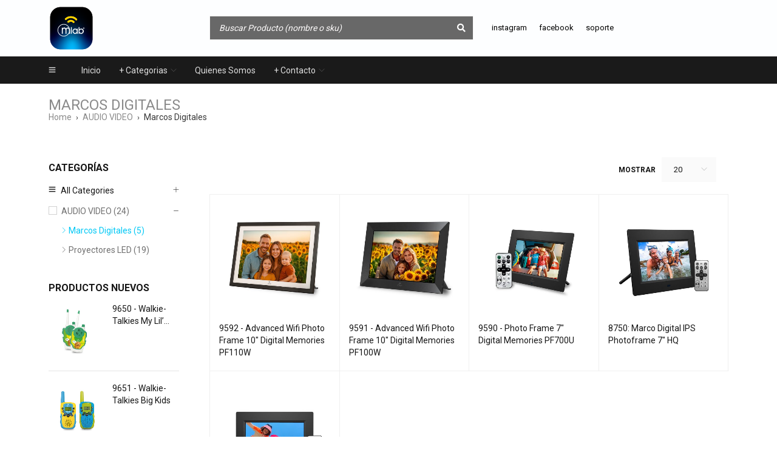

--- FILE ---
content_type: text/html; charset=UTF-8
request_url: https://mlab.cl/product-category/audio-video/marcos-digitales/
body_size: 24713
content:
<!DOCTYPE html>
<html lang="es-PE">
<head>	

	<!-- GOOGLE INICIO -->

	<!-- Google Tag Manager -->
	<script>
		(function(w,d,s,l,i){
			w[l]=w[l]||[];
			w[l].push({'gtm.start': new Date().getTime(), event:'gtm.js'});
			var f=d.getElementsByTagName(s)[0],
				j=d.createElement(s), dl=l!='dataLayer'?'&l='+l:'';
			j.async=true;
			j.src='https://www.googletagmanager.com/gtm.js?id='+i+dl;
			f.parentNode.insertBefore(j,f);
		})(window,document,'script','dataLayer','GTM-MMTJ5H66');
	</script>
	<!-- End Google Tag Manager -->

	<!-- Google tag (gtag.js) lun 24 feb 2025 ////// GOOGLE ANALYTICS ////// GOOGLE ANALYTICS ////// GOOGLE ANALYTICS ////// GOOGLE ANALYTICS ////// GOOGLE ANALYTICS ////// GOOGLE ANALYTICS ////// GOOGLE ANALYTICS ////// GOOGLE ANALYTICS INICIO-->
	<script async src="https://www.googletagmanager.com/gtag/js?id=G-8GZH7L2JML"></script>
	<script>
	  window.dataLayer = window.dataLayer || [];
	  function gtag(){dataLayer.push(arguments);}
	  gtag('js', new Date());

	  gtag('config', 'G-8GZH7L2JML'); 
	  gtag('config', 'AW-11500497645');
	</script>
	
	<!-- Event snippet for Website lead conversion page ---- GOOGLE ADS -->
	<script>
	  gtag('event', 'conversion', {'send_to': 'AW-11500497645/P0XqCK-53ZwaEO3V7usq'});
	</script>

	<!-- Google tag (gtag.js) AGOSTO 2024 -->
	<!-- 
	<script async src="https://www.googletagmanager.com/gtag/js?id=G-C6V13TE433"></script>
	<script>
		window.dataLayer = window.dataLayer || [];
		function gtag(){dataLayer.push(arguments);}
		gtag('js', new Date());

		gtag('config', 'G-C6V13TE433');
	</script>
	-->
	<!-- Google tag (gtag.js) AGOSTO 2024 -->

	<!-- GOOGLE FIN -->

		<meta charset="UTF-8" />
	<meta name="viewport" content="width=device-width, initial-scale=1.0, maximum-scale=1" />
	<!-- <meta name="google-site-verification" content="LWxz15dajlvo3XYtjkh3G2Ru_dXyAtmNeC0OvlUot2c" /> <!-- Seach Google Josezz -->
	<meta name="google-site-verification" content="Q-dCmce18W_S4HLE-CCL3LNHcAJ0WRWM0BXmTp4XnyE" /> <!-- Seach Google info.hj@hj.cl -->
	<meta name="color-scheme" content="light">

	<link rel="profile" href="//gmpg.org/xfn/11" />
	<title>Marcos Digitales &#8211; Microlab</title>
<meta name='robots' content='max-image-preview:large' />
<link rel='dns-prefetch' href='//translate.google.com' />
<link rel='dns-prefetch' href='//fonts.googleapis.com' />
<link rel='preconnect' href='https://fonts.gstatic.com' crossorigin />
<link rel="alternate" type="application/rss+xml" title="Microlab &raquo; Feed" href="https://mlab.cl/feed/" />
<link rel="alternate" type="application/rss+xml" title="Microlab &raquo; Feed de los comentarios" href="https://mlab.cl/comments/feed/" />
<link rel="alternate" type="application/rss+xml" title="Microlab &raquo; Marcos Digitales Category Feed" href="https://mlab.cl/product-category/audio-video/marcos-digitales/feed/" />
<style id='wp-img-auto-sizes-contain-inline-css' type='text/css'>
img:is([sizes=auto i],[sizes^="auto," i]){contain-intrinsic-size:3000px 1500px}
/*# sourceURL=wp-img-auto-sizes-contain-inline-css */
</style>
<style id='wp-emoji-styles-inline-css' type='text/css'>

	img.wp-smiley, img.emoji {
		display: inline !important;
		border: none !important;
		box-shadow: none !important;
		height: 1em !important;
		width: 1em !important;
		margin: 0 0.07em !important;
		vertical-align: -0.1em !important;
		background: none !important;
		padding: 0 !important;
	}
/*# sourceURL=wp-emoji-styles-inline-css */
</style>
<link rel='stylesheet' id='wp-block-library-css' href='https://mlab.cl/wp-includes/css/dist/block-library/style.min.css?ver=6.9' type='text/css' media='all' />
<link rel='stylesheet' id='wc-blocks-style-css' href='https://mlab.cl/wp-content/plugins/woocommerce/assets/client/blocks/wc-blocks.css?ver=wc-10.4.2' type='text/css' media='all' />
<style id='global-styles-inline-css' type='text/css'>
:root{--wp--preset--aspect-ratio--square: 1;--wp--preset--aspect-ratio--4-3: 4/3;--wp--preset--aspect-ratio--3-4: 3/4;--wp--preset--aspect-ratio--3-2: 3/2;--wp--preset--aspect-ratio--2-3: 2/3;--wp--preset--aspect-ratio--16-9: 16/9;--wp--preset--aspect-ratio--9-16: 9/16;--wp--preset--color--black: #000000;--wp--preset--color--cyan-bluish-gray: #abb8c3;--wp--preset--color--white: #ffffff;--wp--preset--color--pale-pink: #f78da7;--wp--preset--color--vivid-red: #cf2e2e;--wp--preset--color--luminous-vivid-orange: #ff6900;--wp--preset--color--luminous-vivid-amber: #fcb900;--wp--preset--color--light-green-cyan: #7bdcb5;--wp--preset--color--vivid-green-cyan: #00d084;--wp--preset--color--pale-cyan-blue: #8ed1fc;--wp--preset--color--vivid-cyan-blue: #0693e3;--wp--preset--color--vivid-purple: #9b51e0;--wp--preset--gradient--vivid-cyan-blue-to-vivid-purple: linear-gradient(135deg,rgb(6,147,227) 0%,rgb(155,81,224) 100%);--wp--preset--gradient--light-green-cyan-to-vivid-green-cyan: linear-gradient(135deg,rgb(122,220,180) 0%,rgb(0,208,130) 100%);--wp--preset--gradient--luminous-vivid-amber-to-luminous-vivid-orange: linear-gradient(135deg,rgb(252,185,0) 0%,rgb(255,105,0) 100%);--wp--preset--gradient--luminous-vivid-orange-to-vivid-red: linear-gradient(135deg,rgb(255,105,0) 0%,rgb(207,46,46) 100%);--wp--preset--gradient--very-light-gray-to-cyan-bluish-gray: linear-gradient(135deg,rgb(238,238,238) 0%,rgb(169,184,195) 100%);--wp--preset--gradient--cool-to-warm-spectrum: linear-gradient(135deg,rgb(74,234,220) 0%,rgb(151,120,209) 20%,rgb(207,42,186) 40%,rgb(238,44,130) 60%,rgb(251,105,98) 80%,rgb(254,248,76) 100%);--wp--preset--gradient--blush-light-purple: linear-gradient(135deg,rgb(255,206,236) 0%,rgb(152,150,240) 100%);--wp--preset--gradient--blush-bordeaux: linear-gradient(135deg,rgb(254,205,165) 0%,rgb(254,45,45) 50%,rgb(107,0,62) 100%);--wp--preset--gradient--luminous-dusk: linear-gradient(135deg,rgb(255,203,112) 0%,rgb(199,81,192) 50%,rgb(65,88,208) 100%);--wp--preset--gradient--pale-ocean: linear-gradient(135deg,rgb(255,245,203) 0%,rgb(182,227,212) 50%,rgb(51,167,181) 100%);--wp--preset--gradient--electric-grass: linear-gradient(135deg,rgb(202,248,128) 0%,rgb(113,206,126) 100%);--wp--preset--gradient--midnight: linear-gradient(135deg,rgb(2,3,129) 0%,rgb(40,116,252) 100%);--wp--preset--font-size--small: 13px;--wp--preset--font-size--medium: 20px;--wp--preset--font-size--large: 36px;--wp--preset--font-size--x-large: 42px;--wp--preset--spacing--20: 0.44rem;--wp--preset--spacing--30: 0.67rem;--wp--preset--spacing--40: 1rem;--wp--preset--spacing--50: 1.5rem;--wp--preset--spacing--60: 2.25rem;--wp--preset--spacing--70: 3.38rem;--wp--preset--spacing--80: 5.06rem;--wp--preset--shadow--natural: 6px 6px 9px rgba(0, 0, 0, 0.2);--wp--preset--shadow--deep: 12px 12px 50px rgba(0, 0, 0, 0.4);--wp--preset--shadow--sharp: 6px 6px 0px rgba(0, 0, 0, 0.2);--wp--preset--shadow--outlined: 6px 6px 0px -3px rgb(255, 255, 255), 6px 6px rgb(0, 0, 0);--wp--preset--shadow--crisp: 6px 6px 0px rgb(0, 0, 0);}:where(.is-layout-flex){gap: 0.5em;}:where(.is-layout-grid){gap: 0.5em;}body .is-layout-flex{display: flex;}.is-layout-flex{flex-wrap: wrap;align-items: center;}.is-layout-flex > :is(*, div){margin: 0;}body .is-layout-grid{display: grid;}.is-layout-grid > :is(*, div){margin: 0;}:where(.wp-block-columns.is-layout-flex){gap: 2em;}:where(.wp-block-columns.is-layout-grid){gap: 2em;}:where(.wp-block-post-template.is-layout-flex){gap: 1.25em;}:where(.wp-block-post-template.is-layout-grid){gap: 1.25em;}.has-black-color{color: var(--wp--preset--color--black) !important;}.has-cyan-bluish-gray-color{color: var(--wp--preset--color--cyan-bluish-gray) !important;}.has-white-color{color: var(--wp--preset--color--white) !important;}.has-pale-pink-color{color: var(--wp--preset--color--pale-pink) !important;}.has-vivid-red-color{color: var(--wp--preset--color--vivid-red) !important;}.has-luminous-vivid-orange-color{color: var(--wp--preset--color--luminous-vivid-orange) !important;}.has-luminous-vivid-amber-color{color: var(--wp--preset--color--luminous-vivid-amber) !important;}.has-light-green-cyan-color{color: var(--wp--preset--color--light-green-cyan) !important;}.has-vivid-green-cyan-color{color: var(--wp--preset--color--vivid-green-cyan) !important;}.has-pale-cyan-blue-color{color: var(--wp--preset--color--pale-cyan-blue) !important;}.has-vivid-cyan-blue-color{color: var(--wp--preset--color--vivid-cyan-blue) !important;}.has-vivid-purple-color{color: var(--wp--preset--color--vivid-purple) !important;}.has-black-background-color{background-color: var(--wp--preset--color--black) !important;}.has-cyan-bluish-gray-background-color{background-color: var(--wp--preset--color--cyan-bluish-gray) !important;}.has-white-background-color{background-color: var(--wp--preset--color--white) !important;}.has-pale-pink-background-color{background-color: var(--wp--preset--color--pale-pink) !important;}.has-vivid-red-background-color{background-color: var(--wp--preset--color--vivid-red) !important;}.has-luminous-vivid-orange-background-color{background-color: var(--wp--preset--color--luminous-vivid-orange) !important;}.has-luminous-vivid-amber-background-color{background-color: var(--wp--preset--color--luminous-vivid-amber) !important;}.has-light-green-cyan-background-color{background-color: var(--wp--preset--color--light-green-cyan) !important;}.has-vivid-green-cyan-background-color{background-color: var(--wp--preset--color--vivid-green-cyan) !important;}.has-pale-cyan-blue-background-color{background-color: var(--wp--preset--color--pale-cyan-blue) !important;}.has-vivid-cyan-blue-background-color{background-color: var(--wp--preset--color--vivid-cyan-blue) !important;}.has-vivid-purple-background-color{background-color: var(--wp--preset--color--vivid-purple) !important;}.has-black-border-color{border-color: var(--wp--preset--color--black) !important;}.has-cyan-bluish-gray-border-color{border-color: var(--wp--preset--color--cyan-bluish-gray) !important;}.has-white-border-color{border-color: var(--wp--preset--color--white) !important;}.has-pale-pink-border-color{border-color: var(--wp--preset--color--pale-pink) !important;}.has-vivid-red-border-color{border-color: var(--wp--preset--color--vivid-red) !important;}.has-luminous-vivid-orange-border-color{border-color: var(--wp--preset--color--luminous-vivid-orange) !important;}.has-luminous-vivid-amber-border-color{border-color: var(--wp--preset--color--luminous-vivid-amber) !important;}.has-light-green-cyan-border-color{border-color: var(--wp--preset--color--light-green-cyan) !important;}.has-vivid-green-cyan-border-color{border-color: var(--wp--preset--color--vivid-green-cyan) !important;}.has-pale-cyan-blue-border-color{border-color: var(--wp--preset--color--pale-cyan-blue) !important;}.has-vivid-cyan-blue-border-color{border-color: var(--wp--preset--color--vivid-cyan-blue) !important;}.has-vivid-purple-border-color{border-color: var(--wp--preset--color--vivid-purple) !important;}.has-vivid-cyan-blue-to-vivid-purple-gradient-background{background: var(--wp--preset--gradient--vivid-cyan-blue-to-vivid-purple) !important;}.has-light-green-cyan-to-vivid-green-cyan-gradient-background{background: var(--wp--preset--gradient--light-green-cyan-to-vivid-green-cyan) !important;}.has-luminous-vivid-amber-to-luminous-vivid-orange-gradient-background{background: var(--wp--preset--gradient--luminous-vivid-amber-to-luminous-vivid-orange) !important;}.has-luminous-vivid-orange-to-vivid-red-gradient-background{background: var(--wp--preset--gradient--luminous-vivid-orange-to-vivid-red) !important;}.has-very-light-gray-to-cyan-bluish-gray-gradient-background{background: var(--wp--preset--gradient--very-light-gray-to-cyan-bluish-gray) !important;}.has-cool-to-warm-spectrum-gradient-background{background: var(--wp--preset--gradient--cool-to-warm-spectrum) !important;}.has-blush-light-purple-gradient-background{background: var(--wp--preset--gradient--blush-light-purple) !important;}.has-blush-bordeaux-gradient-background{background: var(--wp--preset--gradient--blush-bordeaux) !important;}.has-luminous-dusk-gradient-background{background: var(--wp--preset--gradient--luminous-dusk) !important;}.has-pale-ocean-gradient-background{background: var(--wp--preset--gradient--pale-ocean) !important;}.has-electric-grass-gradient-background{background: var(--wp--preset--gradient--electric-grass) !important;}.has-midnight-gradient-background{background: var(--wp--preset--gradient--midnight) !important;}.has-small-font-size{font-size: var(--wp--preset--font-size--small) !important;}.has-medium-font-size{font-size: var(--wp--preset--font-size--medium) !important;}.has-large-font-size{font-size: var(--wp--preset--font-size--large) !important;}.has-x-large-font-size{font-size: var(--wp--preset--font-size--x-large) !important;}
/*# sourceURL=global-styles-inline-css */
</style>

<style id='classic-theme-styles-inline-css' type='text/css'>
/*! This file is auto-generated */
.wp-block-button__link{color:#fff;background-color:#32373c;border-radius:9999px;box-shadow:none;text-decoration:none;padding:calc(.667em + 2px) calc(1.333em + 2px);font-size:1.125em}.wp-block-file__button{background:#32373c;color:#fff;text-decoration:none}
/*# sourceURL=/wp-includes/css/classic-themes.min.css */
</style>
<link rel='stylesheet' id='contact-form-7-css' href='https://mlab.cl/wp-content/plugins/contact-form-7/includes/css/styles.css?ver=6.1.4' type='text/css' media='all' />
<link rel='stylesheet' id='google-language-translator-css' href='https://mlab.cl/wp-content/plugins/google-language-translator/css/style.css?ver=6.0.20' type='text/css' media='' />
<link rel='stylesheet' id='ts-style-css' href='https://mlab.cl/wp-content/plugins/themesky/css/themesky.css?ver=1.0.7' type='text/css' media='all' />
<link rel='stylesheet' id='owl-carousel-css' href='https://mlab.cl/wp-content/plugins/themesky/css/owl.carousel.css?ver=1.0.7' type='text/css' media='all' />
<link rel='stylesheet' id='woocommerce-layout-css' href='https://mlab.cl/wp-content/plugins/woocommerce/assets/css/woocommerce-layout.css?ver=10.4.2' type='text/css' media='all' />
<link rel='stylesheet' id='woocommerce-smallscreen-css' href='https://mlab.cl/wp-content/plugins/woocommerce/assets/css/woocommerce-smallscreen.css?ver=10.4.2' type='text/css' media='only screen and (max-width: 768px)' />
<link rel='stylesheet' id='woocommerce-general-css' href='https://mlab.cl/wp-content/plugins/woocommerce/assets/css/woocommerce.css?ver=10.4.2' type='text/css' media='all' />
<style id='woocommerce-inline-inline-css' type='text/css'>
.woocommerce form .form-row .required { visibility: visible; }
/*# sourceURL=woocommerce-inline-inline-css */
</style>
<link rel="preload" as="style" href="https://fonts.googleapis.com/css?family=Roboto:400,700&#038;display=swap&#038;ver=1757596205" /><link rel="stylesheet" href="https://fonts.googleapis.com/css?family=Roboto:400,700&#038;display=swap&#038;ver=1757596205" media="print" onload="this.media='all'"><noscript><link rel="stylesheet" href="https://fonts.googleapis.com/css?family=Roboto:400,700&#038;display=swap&#038;ver=1757596205" /></noscript><link rel='stylesheet' id='font-awesome-5-css' href='https://mlab.cl/wp-content/themes/gostore/css/fontawesome.min.css?ver=1.1.0' type='text/css' media='all' />
<link rel='stylesheet' id='font-themify-icon-css' href='https://mlab.cl/wp-content/themes/gostore/css/themify-icons.css?ver=1.1.0' type='text/css' media='all' />
<link rel='stylesheet' id='gostore-reset-css' href='https://mlab.cl/wp-content/themes/gostore/css/reset.css?ver=1.1.0' type='text/css' media='all' />
<link rel='stylesheet' id='gostore-style-css' href='https://mlab.cl/wp-content/themes/gostore/style.css?ver=1.1.0' type='text/css' media='all' />
<link rel='stylesheet' id='gostore-responsive-css' href='https://mlab.cl/wp-content/themes/gostore/css/responsive.css?ver=1.1.0' type='text/css' media='all' />
<link rel='stylesheet' id='gostore-dynamic-css-css' href='https://mlab.cl/wp-content/uploads/gostore.css?ver=1757596205' type='text/css' media='all' />
<script type="text/javascript" src="https://mlab.cl/wp-includes/js/jquery/jquery.min.js?ver=3.7.1" id="jquery-core-js"></script>
<script type="text/javascript" src="https://mlab.cl/wp-includes/js/jquery/jquery-migrate.min.js?ver=3.4.1" id="jquery-migrate-js"></script>
<script type="text/javascript" src="https://mlab.cl/wp-content/plugins/woocommerce/assets/js/jquery-blockui/jquery.blockUI.min.js?ver=2.7.0-wc.10.4.2" id="wc-jquery-blockui-js" defer="defer" data-wp-strategy="defer"></script>
<script type="text/javascript" id="wc-add-to-cart-js-extra">
/* <![CDATA[ */
var wc_add_to_cart_params = {"ajax_url":"/wp-admin/admin-ajax.php","wc_ajax_url":"/?wc-ajax=%%endpoint%%","i18n_view_cart":"View cart","cart_url":"https://mlab.cl/?page_id=52","is_cart":"","cart_redirect_after_add":"no"};
//# sourceURL=wc-add-to-cart-js-extra
/* ]]> */
</script>
<script type="text/javascript" src="https://mlab.cl/wp-content/plugins/woocommerce/assets/js/frontend/add-to-cart.min.js?ver=10.4.2" id="wc-add-to-cart-js" defer="defer" data-wp-strategy="defer"></script>
<script type="text/javascript" src="https://mlab.cl/wp-content/plugins/woocommerce/assets/js/js-cookie/js.cookie.min.js?ver=2.1.4-wc.10.4.2" id="wc-js-cookie-js" defer="defer" data-wp-strategy="defer"></script>
<script type="text/javascript" id="woocommerce-js-extra">
/* <![CDATA[ */
var woocommerce_params = {"ajax_url":"/wp-admin/admin-ajax.php","wc_ajax_url":"/?wc-ajax=%%endpoint%%","i18n_password_show":"Show password","i18n_password_hide":"Hide password"};
//# sourceURL=woocommerce-js-extra
/* ]]> */
</script>
<script type="text/javascript" src="https://mlab.cl/wp-content/plugins/woocommerce/assets/js/frontend/woocommerce.min.js?ver=10.4.2" id="woocommerce-js" defer="defer" data-wp-strategy="defer"></script>
<link rel="https://api.w.org/" href="https://mlab.cl/wp-json/" /><link rel="alternate" title="JSON" type="application/json" href="https://mlab.cl/wp-json/wp/v2/product_cat/319" /><link rel="EditURI" type="application/rsd+xml" title="RSD" href="https://mlab.cl/xmlrpc.php?rsd" />
<meta name="generator" content="WordPress 6.9" />
<meta name="generator" content="WooCommerce 10.4.2" />
<meta name="generator" content="Redux 4.5.9" /><style>#google_language_translator a{display:none!important;}div.skiptranslate.goog-te-gadget{display:inline!important;}.goog-te-gadget{color:transparent!important;}.goog-te-gadget{font-size:0px!important;}.goog-branding{display:none;}.goog-tooltip{display: none!important;}.goog-tooltip:hover{display: none!important;}.goog-text-highlight{background-color:transparent!important;border:none!important;box-shadow:none!important;}#google_language_translator select.goog-te-combo{color:#32373c;}#flags{display:none;}div.skiptranslate{display:none!important;}body{top:0px!important;}#goog-gt-{display:none!important;}font font{background-color:transparent!important;box-shadow:none!important;position:initial!important;}#glt-translate-trigger{left:50%; margin-left:-63px; right:auto;}#glt-translate-trigger > span{color:#ffffff;}#glt-translate-trigger{background:#6d6d6d;}</style><!-- HFCM by 99 Robots - Snippet # 1: Tablet 10 pro -->
<!-- Google Tag Manager -->
<script>(function(w,d,s,l,i){w[l]=w[l]||[];w[l].push({'gtm.start':
new Date().getTime(),event:'gtm.js'});var f=d.getElementsByTagName(s)[0],
j=d.createElement(s),dl=l!='dataLayer'?'&l='+l:'';j.async=true;j.src=
'https://www.googletagmanager.com/gtm.js?id='+i+dl;f.parentNode.insertBefore(j,f);
})(window,document,'script','dataLayer','GTM-MMTJ5H66');</script>
<!-- End Google Tag Manager -->

<!-- Google Tag Manager (noscript) -->
<noscript><iframe src="https://www.googletagmanager.com/ns.html?id=GTM-MMTJ5H66"
height="0" width="0" style="display:none;visibility:hidden"></iframe></noscript>
<!-- End Google Tag Manager (noscript) -->
<!-- /end HFCM by 99 Robots -->
	<noscript><style>.woocommerce-product-gallery{ opacity: 1 !important; }</style></noscript>
	<meta name="generator" content="Elementor 3.32.2; features: additional_custom_breakpoints; settings: css_print_method-external, google_font-enabled, font_display-auto">
			<style>
				.e-con.e-parent:nth-of-type(n+4):not(.e-lazyloaded):not(.e-no-lazyload),
				.e-con.e-parent:nth-of-type(n+4):not(.e-lazyloaded):not(.e-no-lazyload) * {
					background-image: none !important;
				}
				@media screen and (max-height: 1024px) {
					.e-con.e-parent:nth-of-type(n+3):not(.e-lazyloaded):not(.e-no-lazyload),
					.e-con.e-parent:nth-of-type(n+3):not(.e-lazyloaded):not(.e-no-lazyload) * {
						background-image: none !important;
					}
				}
				@media screen and (max-height: 640px) {
					.e-con.e-parent:nth-of-type(n+2):not(.e-lazyloaded):not(.e-no-lazyload),
					.e-con.e-parent:nth-of-type(n+2):not(.e-lazyloaded):not(.e-no-lazyload) * {
						background-image: none !important;
					}
				}
			</style>
			<meta name="generator" content="Powered by Slider Revolution 6.5.19 - responsive, Mobile-Friendly Slider Plugin for WordPress with comfortable drag and drop interface." />
<link rel="icon" href="https://mlab.cl/wp-content/uploads/2025/05/cropped-logo_2025-32x32.png" sizes="32x32" />
<link rel="icon" href="https://mlab.cl/wp-content/uploads/2025/05/cropped-logo_2025-192x192.png" sizes="192x192" />
<link rel="apple-touch-icon" href="https://mlab.cl/wp-content/uploads/2025/05/cropped-logo_2025-180x180.png" />
<meta name="msapplication-TileImage" content="https://mlab.cl/wp-content/uploads/2025/05/cropped-logo_2025-270x270.png" />
<script>function setREVStartSize(e){
			//window.requestAnimationFrame(function() {
				window.RSIW = window.RSIW===undefined ? window.innerWidth : window.RSIW;
				window.RSIH = window.RSIH===undefined ? window.innerHeight : window.RSIH;
				try {
					var pw = document.getElementById(e.c).parentNode.offsetWidth,
						newh;
					pw = pw===0 || isNaN(pw) ? window.RSIW : pw;
					e.tabw = e.tabw===undefined ? 0 : parseInt(e.tabw);
					e.thumbw = e.thumbw===undefined ? 0 : parseInt(e.thumbw);
					e.tabh = e.tabh===undefined ? 0 : parseInt(e.tabh);
					e.thumbh = e.thumbh===undefined ? 0 : parseInt(e.thumbh);
					e.tabhide = e.tabhide===undefined ? 0 : parseInt(e.tabhide);
					e.thumbhide = e.thumbhide===undefined ? 0 : parseInt(e.thumbhide);
					e.mh = e.mh===undefined || e.mh=="" || e.mh==="auto" ? 0 : parseInt(e.mh,0);
					if(e.layout==="fullscreen" || e.l==="fullscreen")
						newh = Math.max(e.mh,window.RSIH);
					else{
						e.gw = Array.isArray(e.gw) ? e.gw : [e.gw];
						for (var i in e.rl) if (e.gw[i]===undefined || e.gw[i]===0) e.gw[i] = e.gw[i-1];
						e.gh = e.el===undefined || e.el==="" || (Array.isArray(e.el) && e.el.length==0)? e.gh : e.el;
						e.gh = Array.isArray(e.gh) ? e.gh : [e.gh];
						for (var i in e.rl) if (e.gh[i]===undefined || e.gh[i]===0) e.gh[i] = e.gh[i-1];
											
						var nl = new Array(e.rl.length),
							ix = 0,
							sl;
						e.tabw = e.tabhide>=pw ? 0 : e.tabw;
						e.thumbw = e.thumbhide>=pw ? 0 : e.thumbw;
						e.tabh = e.tabhide>=pw ? 0 : e.tabh;
						e.thumbh = e.thumbhide>=pw ? 0 : e.thumbh;
						for (var i in e.rl) nl[i] = e.rl[i]<window.RSIW ? 0 : e.rl[i];
						sl = nl[0];
						for (var i in nl) if (sl>nl[i] && nl[i]>0) { sl = nl[i]; ix=i;}
						var m = pw>(e.gw[ix]+e.tabw+e.thumbw) ? 1 : (pw-(e.tabw+e.thumbw)) / (e.gw[ix]);
						newh =  (e.gh[ix] * m) + (e.tabh + e.thumbh);
					}
					var el = document.getElementById(e.c);
					if (el!==null && el) el.style.height = newh+"px";
					el = document.getElementById(e.c+"_wrapper");
					if (el!==null && el) {
						el.style.height = newh+"px";
						el.style.display = "block";
					}
				} catch(e){
					console.log("Failure at Presize of Slider:" + e)
				}
			//});
		  };</script>
		<style type="text/css" id="wp-custom-css">
			.yith-wcwl-add-button
{display:none;}

.ts-tooltip 
{display:none;}

.availability
{display:none;}

.translate{
	font-size: 14px;
	font-family: roboto;
}

.orderby
{display:none;}

h4
{
	font-family:'Rubik';
	font-weight: 900;
	letter-spacing: -1pt;
}

.ts-social-sharing
{display:none;}


body {
  background-color: #ffffff; /* o el color que uses */
  color: #000000;/* asegúrate de definir también el color del texto */
}

:root {
  color-scheme: only light;
}

* {
  margin: 0;
  padding: 0;
  box-sizing: border-box;
}

/* Aplica solo a la página con ID 123 */
.page-id-25780 {
  background-color: #ffffff !important;
  color-scheme: light;
}

/* Asegura que el body también tenga fondo blanco */
.page-id-25780 body {
  background-color: #ffffff !important;
  color-scheme: light;
}
		</style>
			

<link rel='stylesheet' id='elementor-frontend-css' href='https://mlab.cl/wp-content/plugins/elementor/assets/css/frontend.min.css?ver=3.32.2' type='text/css' media='all' />
<link rel='stylesheet' id='elementor-post-17198-css' href='https://mlab.cl/wp-content/uploads/elementor/css/post-17198.css?ver=1765801731' type='text/css' media='all' />
<link rel='stylesheet' id='swiper-css' href='https://mlab.cl/wp-content/plugins/elementor/assets/lib/swiper/v8/css/swiper.min.css?ver=8.4.5' type='text/css' media='all' />
<link rel='stylesheet' id='e-swiper-css' href='https://mlab.cl/wp-content/plugins/elementor/assets/css/conditionals/e-swiper.min.css?ver=3.32.2' type='text/css' media='all' />
<link rel='stylesheet' id='widget-divider-css' href='https://mlab.cl/wp-content/plugins/elementor/assets/css/widget-divider.min.css?ver=3.32.2' type='text/css' media='all' />
<link rel='stylesheet' id='elementor-post-16438-css' href='https://mlab.cl/wp-content/uploads/elementor/css/post-16438.css?ver=1765801733' type='text/css' media='all' />
<link rel='stylesheet' id='widget-spacer-css' href='https://mlab.cl/wp-content/plugins/elementor/assets/css/widget-spacer.min.css?ver=3.32.2' type='text/css' media='all' />
<link rel='stylesheet' id='widget-image-css' href='https://mlab.cl/wp-content/plugins/elementor/assets/css/widget-image.min.css?ver=3.32.2' type='text/css' media='all' />
<link rel='stylesheet' id='widget-social-icons-css' href='https://mlab.cl/wp-content/plugins/elementor/assets/css/widget-social-icons.min.css?ver=3.32.2' type='text/css' media='all' />
<link rel='stylesheet' id='e-apple-webkit-css' href='https://mlab.cl/wp-content/plugins/elementor/assets/css/conditionals/apple-webkit.min.css?ver=3.32.2' type='text/css' media='all' />
<link rel='stylesheet' id='elementor-icons-css' href='https://mlab.cl/wp-content/plugins/elementor/assets/lib/eicons/css/elementor-icons.min.css?ver=5.44.0' type='text/css' media='all' />
<link rel='stylesheet' id='elementor-post-17061-css' href='https://mlab.cl/wp-content/uploads/elementor/css/post-17061.css?ver=1765801733' type='text/css' media='all' />
<link rel='stylesheet' id='elementor-icons-shared-0-css' href='https://mlab.cl/wp-content/plugins/elementor/assets/lib/font-awesome/css/fontawesome.min.css?ver=5.15.3' type='text/css' media='all' />
<link rel='stylesheet' id='elementor-icons-fa-brands-css' href='https://mlab.cl/wp-content/plugins/elementor/assets/lib/font-awesome/css/brands.min.css?ver=5.15.3' type='text/css' media='all' />
<link rel='stylesheet' id='rs-plugin-settings-css' href='https://mlab.cl/wp-content/plugins/revslider/public/assets/css/rs6.css?ver=6.5.19' type='text/css' media='all' />
<style id='rs-plugin-settings-inline-css' type='text/css'>
#rs-demo-id {}
/*# sourceURL=rs-plugin-settings-inline-css */
</style>
</head>

<body data-rsssl=1 class="archive tax-product_cat term-marcos-digitales term-319 wp-theme-gostore theme-gostore woocommerce woocommerce-page woocommerce-no-js wide header-v4 product-label-rectangle product-hover-vertical-style-2 product-no-tooltip ajax-pagination ts_desktop elementor-default elementor-kit-17061">

	<!-- Google Tag Manager (noscript) -->
	<noscript><iframe src="https://www.googletagmanager.com/ns.html?id=GTM-MMTJ5H66"
	height="0" width="0" style="display:none;visibility:hidden"></iframe></noscript>
	<!-- End Google Tag Manager (noscript) -->
	
	
	<!-- Group Header Button -->
	<div id="group-icon-header" class="ts-floating-sidebar">
		<div class="overlay"></div>
		<div class="ts-sidebar-content ">
			
			<div class="sidebar-content">
				<ul class="tab-mobile-menu">
					<li id="main-menu" class="active"><span>Menú Principal</span></li>
					<li id="vertical-menu"><span>CATEGORÍAS</span></li>
				</ul>
				
				<h6 class="menu-title"><span>Menú Principal</span></h6>
				
				<div class="mobile-menu-wrapper ts-menu tab-menu-mobile">
					<nav class="mobile-menu"><ul id="menu-menu-principal" class="menu"><li id="menu-item-18690" class="menu-item menu-item-type-post_type menu-item-object-page menu-item-home menu-item-18690 ts-normal-menu">
	<a href="https://mlab.cl/"><span class="menu-label">Inicio</span></a></li>
<li id="menu-item-14623" class="menu-item menu-item-type-post_type menu-item-object-page menu-item-14623 hide ts-megamenu ts-megamenu-columns--1 ts-megamenu-fullwidth ts-megamenu-fullwidth-stretch no-stretch-content parent">
	<a href="https://mlab.cl/shop-2/"><span class="menu-label">+ Categorias</span></a><span class="ts-menu-drop-icon"></span>
<ul class="sub-menu">
<li><div class="ts-megamenu-widgets-container ts-megamenu-container">		<div data-elementor-type="wp-post" data-elementor-id="17198" class="elementor elementor-17198">
						<section class="elementor-section elementor-top-section elementor-element elementor-element-2cf3e51 elementor-section-boxed elementor-section-height-default elementor-section-height-default" data-id="2cf3e51" data-element_type="section">
						<div class="elementor-container elementor-column-gap-default">
					<div class="elementor-column elementor-col-14 elementor-top-column elementor-element elementor-element-f4efca2" data-id="f4efca2" data-element_type="column">
			<div class="elementor-widget-wrap elementor-element-populated">
						<div class="elementor-element elementor-element-39900a4 elementor-widget elementor-widget-wp-widget-nav_menu" data-id="39900a4" data-element_type="widget" data-widget_type="wp-widget-nav_menu.default">
				<div class="elementor-widget-container">
					<h5>COMPUTACIÓN</h5><div class="menu-computacion-container"><ul id="menu-computacion" class="menu"><li id="menu-item-22558" class="menu-item menu-item-type-taxonomy menu-item-object-product_cat menu-item-22558"><a href="https://mlab.cl/product-category/computacion/tablet/">Tablet</a></li>
<li id="menu-item-22501" class="menu-item menu-item-type-taxonomy menu-item-object-product_cat menu-item-22501"><a href="https://mlab.cl/product-category/computacion/webcam/">Webcam</a></li>
<li id="menu-item-22497" class="menu-item menu-item-type-taxonomy menu-item-object-product_cat menu-item-22497"><a href="https://mlab.cl/product-category/computacion/punteros-laser/">Punteros Laser</a></li>
<li id="menu-item-22493" class="menu-item menu-item-type-taxonomy menu-item-object-product_cat menu-item-22493"><a href="https://mlab.cl/product-category/computacion/cooling-fan/">Cooling fan</a></li>
<li id="menu-item-22495" class="menu-item menu-item-type-taxonomy menu-item-object-product_cat menu-item-22495"><a href="https://mlab.cl/product-category/computacion/mouse/">Mouse</a></li>
<li id="menu-item-22500" class="menu-item menu-item-type-taxonomy menu-item-object-product_cat menu-item-22500"><a href="https://mlab.cl/product-category/computacion/teclados/">Teclados</a></li>
<li id="menu-item-22499" class="menu-item menu-item-type-taxonomy menu-item-object-product_cat menu-item-22499"><a href="https://mlab.cl/product-category/computacion/teclado-y-mouse/">Teclado y Mouse</a></li>
<li id="menu-item-22492" class="menu-item menu-item-type-taxonomy menu-item-object-product_cat menu-item-22492"><a href="https://mlab.cl/product-category/computacion/adaptadores-usb/">Adaptadores USB</a></li>
<li id="menu-item-22496" class="menu-item menu-item-type-taxonomy menu-item-object-product_cat menu-item-22496"><a href="https://mlab.cl/product-category/computacion/pad-mouse/">Pad Mouse</a></li>
<li id="menu-item-22494" class="menu-item menu-item-type-taxonomy menu-item-object-product_cat menu-item-22494"><a href="https://mlab.cl/product-category/computacion/gabinetes-pc/">Gabinetes PC</a></li>
</ul></div>				</div>
				</div>
					</div>
		</div>
				<div class="elementor-column elementor-col-14 elementor-top-column elementor-element elementor-element-1429559" data-id="1429559" data-element_type="column">
			<div class="elementor-widget-wrap elementor-element-populated">
						<div class="elementor-element elementor-element-2899ad2 elementor-widget elementor-widget-wp-widget-nav_menu" data-id="2899ad2" data-element_type="widget" data-widget_type="wp-widget-nav_menu.default">
				<div class="elementor-widget-container">
					<h5>TELÉFONOS</h5><div class="menu-telefonos-container"><ul id="menu-telefonos" class="menu"><li id="menu-item-22508" class="menu-item menu-item-type-taxonomy menu-item-object-product_cat menu-item-22508"><a href="https://mlab.cl/product-category/telefonos/senior-phone/">Senior Phone</a></li>
<li id="menu-item-22507" class="menu-item menu-item-type-taxonomy menu-item-object-product_cat menu-item-22507"><a href="https://mlab.cl/product-category/telefonos/acc-telefonos/">Acc. Teléfonos</a></li>
</ul></div>				</div>
				</div>
				<div class="elementor-element elementor-element-c6166de elementor-widget elementor-widget-wp-widget-nav_menu" data-id="c6166de" data-element_type="widget" data-widget_type="wp-widget-nav_menu.default">
				<div class="elementor-widget-container">
					<h5>LÍNEA KIDS</h5><div class="menu-kids-container"><ul id="menu-kids" class="menu"><li id="menu-item-27478" class="menu-item menu-item-type-taxonomy menu-item-object-product_cat menu-item-27478"><a href="https://mlab.cl/product-category/kids/">KIDS</a></li>
</ul></div>				</div>
				</div>
					</div>
		</div>
				<div class="elementor-column elementor-col-14 elementor-top-column elementor-element elementor-element-2210cd8" data-id="2210cd8" data-element_type="column">
			<div class="elementor-widget-wrap elementor-element-populated">
						<div class="elementor-element elementor-element-b975132 elementor-widget elementor-widget-wp-widget-nav_menu" data-id="b975132" data-element_type="widget" data-widget_type="wp-widget-nav_menu.default">
				<div class="elementor-widget-container">
					<h5>AUDIO</h5><div class="menu-audio-container"><ul id="menu-audio" class="menu"><li id="menu-item-22509" class="menu-item menu-item-type-taxonomy menu-item-object-product_cat menu-item-22509"><a href="https://mlab.cl/product-category/audio/karaokes/">Karaokes</a></li>
<li id="menu-item-22512" class="menu-item menu-item-type-taxonomy menu-item-object-product_cat menu-item-22512"><a href="https://mlab.cl/product-category/audio/parlantes-portatiles/">Parlantes Portatiles</a></li>
<li id="menu-item-22511" class="menu-item menu-item-type-taxonomy menu-item-object-product_cat menu-item-22511"><a href="https://mlab.cl/product-category/audio/parlantes-multimedia/">Parlantes Multimedia</a></li>
<li id="menu-item-22515" class="menu-item menu-item-type-taxonomy menu-item-object-product_cat menu-item-22515"><a href="https://mlab.cl/product-category/audio/soundbar/">Soundbar</a></li>
<li id="menu-item-22510" class="menu-item menu-item-type-taxonomy menu-item-object-product_cat menu-item-22510"><a href="https://mlab.cl/product-category/audio/microfonos/">Microfonos</a></li>
<li id="menu-item-22514" class="menu-item menu-item-type-taxonomy menu-item-object-product_cat menu-item-22514"><a href="https://mlab.cl/product-category/audio/radios/">Radios</a></li>
<li id="menu-item-22844" class="menu-item menu-item-type-taxonomy menu-item-object-product_cat menu-item-22844"><a href="https://mlab.cl/product-category/audio/megafonos/">Megáfonos</a></li>
</ul></div>				</div>
				</div>
					</div>
		</div>
				<div class="elementor-column elementor-col-14 elementor-top-column elementor-element elementor-element-3bf92c1" data-id="3bf92c1" data-element_type="column">
			<div class="elementor-widget-wrap elementor-element-populated">
						<div class="elementor-element elementor-element-99b519e elementor-widget elementor-widget-wp-widget-nav_menu" data-id="99b519e" data-element_type="widget" data-widget_type="wp-widget-nav_menu.default">
				<div class="elementor-widget-container">
					<h5>AUDÍFONOS</h5><div class="menu-audifonos-container"><ul id="menu-audifonos" class="menu"><li id="menu-item-22518" class="menu-item menu-item-type-taxonomy menu-item-object-product_cat menu-item-22518"><a href="https://mlab.cl/product-category/audifonos/headband-bluetooth/">Headband Bluetooth</a></li>
<li id="menu-item-22519" class="menu-item menu-item-type-taxonomy menu-item-object-product_cat menu-item-22519"><a href="https://mlab.cl/product-category/audifonos/headband-wired/">Headband Wired</a></li>
<li id="menu-item-22520" class="menu-item menu-item-type-taxonomy menu-item-object-product_cat menu-item-22520"><a href="https://mlab.cl/product-category/audifonos/headtset-mic/">Headset Mic</a></li>
<li id="menu-item-22517" class="menu-item menu-item-type-taxonomy menu-item-object-product_cat menu-item-22517"><a href="https://mlab.cl/product-category/audifonos/in-ear-bluetooth/">In-ear Bluetooth</a></li>
<li id="menu-item-22522" class="menu-item menu-item-type-taxonomy menu-item-object-product_cat menu-item-22522"><a href="https://mlab.cl/product-category/audifonos/in-ear-wired/">In-ear wired</a></li>
<li id="menu-item-22516" class="menu-item menu-item-type-taxonomy menu-item-object-product_cat menu-item-22516"><a href="https://mlab.cl/product-category/audifonos/tws/">TWS</a></li>
<li id="menu-item-24399" class="menu-item menu-item-type-taxonomy menu-item-object-product_cat menu-item-24399"><a href="https://mlab.cl/product-category/audifonos/wireless-tv/">Wireless TV</a></li>
</ul></div>				</div>
				</div>
					</div>
		</div>
				<div class="elementor-column elementor-col-14 elementor-top-column elementor-element elementor-element-48079ca" data-id="48079ca" data-element_type="column">
			<div class="elementor-widget-wrap elementor-element-populated">
						<div class="elementor-element elementor-element-941bde4 elementor-widget elementor-widget-wp-widget-nav_menu" data-id="941bde4" data-element_type="widget" data-widget_type="wp-widget-nav_menu.default">
				<div class="elementor-widget-container">
					<h5>SMARTWACH</h5><div class="menu-smartwatch-container"><ul id="menu-smartwatch" class="menu"><li id="menu-item-22523" class="menu-item menu-item-type-taxonomy menu-item-object-product_cat menu-item-22523"><a href="https://mlab.cl/product-category/smartwatch/deportivos/">Deportivos</a></li>
<li id="menu-item-22525" class="menu-item menu-item-type-taxonomy menu-item-object-product_cat menu-item-22525"><a href="https://mlab.cl/product-category/smartwatch/gps-smartwatch/">GPS</a></li>
<li id="menu-item-22524" class="menu-item menu-item-type-taxonomy menu-item-object-product_cat menu-item-22524"><a href="https://mlab.cl/product-category/smartwatch/ejecutivos/">Ejecutivos</a></li>
</ul></div>				</div>
				</div>
					</div>
		</div>
				<div class="elementor-column elementor-col-14 elementor-top-column elementor-element elementor-element-50cad45" data-id="50cad45" data-element_type="column">
			<div class="elementor-widget-wrap elementor-element-populated">
						<div class="elementor-element elementor-element-089ad17 elementor-widget elementor-widget-wp-widget-nav_menu" data-id="089ad17" data-element_type="widget" data-widget_type="wp-widget-nav_menu.default">
				<div class="elementor-widget-container">
					<h5>AUDIO / VIDEO</h5><div class="menu-video-container"><ul id="menu-video" class="menu"><li id="menu-item-22528" class="menu-item menu-item-type-taxonomy menu-item-object-product_cat menu-item-22528"><a href="https://mlab.cl/product-category/audio-video/proyectores-led/">Proyectores LED</a></li>
<li id="menu-item-22529" class="menu-item menu-item-type-taxonomy menu-item-object-product_cat current-menu-item menu-item-22529"><a href="https://mlab.cl/product-category/audio-video/marcos-digitales/" aria-current="page">Marcos Digitales</a></li>
</ul></div>				</div>
				</div>
					</div>
		</div>
				<div class="elementor-column elementor-col-14 elementor-top-column elementor-element elementor-element-bb58c4a" data-id="bb58c4a" data-element_type="column">
			<div class="elementor-widget-wrap elementor-element-populated">
						<div class="elementor-element elementor-element-46e31f8 elementor-widget elementor-widget-wp-widget-nav_menu" data-id="46e31f8" data-element_type="widget" data-widget_type="wp-widget-nav_menu.default">
				<div class="elementor-widget-container">
					<h5>TELEVISORES</h5><div class="menu-televisores-container"><ul id="menu-televisores" class="menu"><li id="menu-item-22533" class="menu-item menu-item-type-taxonomy menu-item-object-product_cat menu-item-22533"><a href="https://mlab.cl/product-category/televisores/televisores-televisores/">Televisores</a></li>
<li id="menu-item-22530" class="menu-item menu-item-type-taxonomy menu-item-object-product_cat menu-item-22530"><a href="https://mlab.cl/product-category/televisores/smart-box/">Smart Box</a></li>
<li id="menu-item-22532" class="menu-item menu-item-type-taxonomy menu-item-object-product_cat menu-item-22532"><a href="https://mlab.cl/product-category/televisores/teclados-smart/">Teclados Smart</a></li>
<li id="menu-item-27118" class="menu-item menu-item-type-taxonomy menu-item-object-product_cat menu-item-27118"><a href="https://mlab.cl/product-category/televisores/antenas/">Antenas</a></li>
<li id="menu-item-22531" class="menu-item menu-item-type-taxonomy menu-item-object-product_cat menu-item-22531"><a href="https://mlab.cl/product-category/televisores/soportes-tv/">Soportes TV</a></li>
<li id="menu-item-26195" class="menu-item menu-item-type-taxonomy menu-item-object-product_cat menu-item-26195"><a href="https://mlab.cl/product-category/televisores/cables-hdmi/">Cables HDMI</a></li>
</ul></div>				</div>
				</div>
					</div>
		</div>
					</div>
		</section>
				<section class="elementor-section elementor-top-section elementor-element elementor-element-4dab8bf elementor-section-boxed elementor-section-height-default elementor-section-height-default" data-id="4dab8bf" data-element_type="section">
						<div class="elementor-container elementor-column-gap-default">
					<div class="elementor-column elementor-col-100 elementor-top-column elementor-element elementor-element-e5fcc5a" data-id="e5fcc5a" data-element_type="column">
			<div class="elementor-widget-wrap elementor-element-populated">
						<div class="elementor-element elementor-element-2c31745 elementor-widget-divider--view-line elementor-widget elementor-widget-divider" data-id="2c31745" data-element_type="widget" data-widget_type="divider.default">
				<div class="elementor-widget-container">
							<div class="elementor-divider">
			<span class="elementor-divider-separator">
						</span>
		</div>
						</div>
				</div>
					</div>
		</div>
					</div>
		</section>
				<section class="elementor-section elementor-top-section elementor-element elementor-element-23991bb elementor-section-boxed elementor-section-height-default elementor-section-height-default" data-id="23991bb" data-element_type="section">
						<div class="elementor-container elementor-column-gap-default">
					<div class="elementor-column elementor-col-14 elementor-top-column elementor-element elementor-element-b1d344c" data-id="b1d344c" data-element_type="column">
			<div class="elementor-widget-wrap elementor-element-populated">
						<div class="elementor-element elementor-element-7cd6b58 elementor-widget elementor-widget-wp-widget-nav_menu" data-id="7cd6b58" data-element_type="widget" data-widget_type="wp-widget-nav_menu.default">
				<div class="elementor-widget-container">
					<h5>CÁMARAS</h5><div class="menu-camaras-container"><ul id="menu-camaras" class="menu"><li id="menu-item-22535" class="menu-item menu-item-type-taxonomy menu-item-object-product_cat menu-item-22535"><a href="https://mlab.cl/product-category/camaras-genericas/camaras/">Cámaras Deportivas</a></li>
<li id="menu-item-26950" class="menu-item menu-item-type-taxonomy menu-item-object-product_cat menu-item-26950"><a href="https://mlab.cl/product-category/camaras-genericas/camaras-para-ninos/">Cámaras para Niños</a></li>
<li id="menu-item-22534" class="menu-item menu-item-type-taxonomy menu-item-object-product_cat menu-item-22534"><a href="https://mlab.cl/product-category/camaras-genericas/accesorios-camaras/">Accesorios Cámaras</a></li>
</ul></div>				</div>
				</div>
					</div>
		</div>
				<div class="elementor-column elementor-col-14 elementor-top-column elementor-element elementor-element-9b83a01" data-id="9b83a01" data-element_type="column">
			<div class="elementor-widget-wrap elementor-element-populated">
						<div class="elementor-element elementor-element-aa41bc6 elementor-widget elementor-widget-wp-widget-nav_menu" data-id="aa41bc6" data-element_type="widget" data-widget_type="wp-widget-nav_menu.default">
				<div class="elementor-widget-container">
					<h5>SEGURIDAD</h5><div class="menu-seguridad-container"><ul id="menu-seguridad" class="menu"><li id="menu-item-22537" class="menu-item menu-item-type-taxonomy menu-item-object-product_cat menu-item-22537"><a href="https://mlab.cl/product-category/seguridad/camaras-ip/">Cámaras</a></li>
<li id="menu-item-22539" class="menu-item menu-item-type-taxonomy menu-item-object-product_cat menu-item-22539"><a href="https://mlab.cl/product-category/seguridad/video-porteros/">Video Porteros</a></li>
<li id="menu-item-22538" class="menu-item menu-item-type-taxonomy menu-item-object-product_cat menu-item-22538"><a href="https://mlab.cl/product-category/seguridad/kit-dvr/">Kit DVR</a></li>
<li id="menu-item-24943" class="menu-item menu-item-type-taxonomy menu-item-object-product_cat menu-item-24943"><a href="https://mlab.cl/product-category/seguridad/intercomunicadores/">Intercomunicadores</a></li>
<li id="menu-item-27179" class="menu-item menu-item-type-taxonomy menu-item-object-product_cat menu-item-27179"><a href="https://mlab.cl/product-category/seguridad/gps-tag/">Dispositivo de Rastreo</a></li>
</ul></div>				</div>
				</div>
					</div>
		</div>
				<div class="elementor-column elementor-col-14 elementor-top-column elementor-element elementor-element-948e3a6" data-id="948e3a6" data-element_type="column">
			<div class="elementor-widget-wrap elementor-element-populated">
						<div class="elementor-element elementor-element-4797a91 elementor-widget elementor-widget-wp-widget-nav_menu" data-id="4797a91" data-element_type="widget" data-widget_type="wp-widget-nav_menu.default">
				<div class="elementor-widget-container">
					<h5>OUTDOOR</h5><div class="menu-outdoor-container"><ul id="menu-outdoor" class="menu"><li id="menu-item-22540" class="menu-item menu-item-type-taxonomy menu-item-object-product_cat menu-item-22540"><a href="https://mlab.cl/product-category/outdoor/binoculares/">Binoculares</a></li>
<li id="menu-item-23364" class="menu-item menu-item-type-taxonomy menu-item-object-product_cat menu-item-23364"><a href="https://mlab.cl/product-category/outdoor/telescopios/">Telescopios</a></li>
</ul></div>				</div>
				</div>
					</div>
		</div>
				<div class="elementor-column elementor-col-14 elementor-top-column elementor-element elementor-element-ae78f90" data-id="ae78f90" data-element_type="column">
			<div class="elementor-widget-wrap elementor-element-populated">
						<div class="elementor-element elementor-element-bf43037 elementor-widget elementor-widget-wp-widget-nav_menu" data-id="bf43037" data-element_type="widget" data-widget_type="wp-widget-nav_menu.default">
				<div class="elementor-widget-container">
					<h5>ELECTRICIDAD</h5><div class="menu-electricidad-container"><ul id="menu-electricidad" class="menu"><li id="menu-item-22541" class="menu-item menu-item-type-taxonomy menu-item-object-product_cat menu-item-22541"><a href="https://mlab.cl/product-category/electricidad/alargadores/">Alargadores</a></li>
<li id="menu-item-22543" class="menu-item menu-item-type-taxonomy menu-item-object-product_cat menu-item-22543"><a href="https://mlab.cl/product-category/electricidad/power-banks/">Power Banks</a></li>
<li id="menu-item-22542" class="menu-item menu-item-type-taxonomy menu-item-object-product_cat menu-item-22542"><a href="https://mlab.cl/product-category/electricidad/enchufes/">Enchufes</a></li>
<li id="menu-item-26929" class="menu-item menu-item-type-taxonomy menu-item-object-product_cat menu-item-26929"><a href="https://mlab.cl/product-category/electricidad/pilas_aa/">Pilas AA</a></li>
<li id="menu-item-26930" class="menu-item menu-item-type-taxonomy menu-item-object-product_cat menu-item-26930"><a href="https://mlab.cl/product-category/electricidad/pilas_aaa/">Pilas AAA</a></li>
</ul></div>				</div>
				</div>
					</div>
		</div>
				<div class="elementor-column elementor-col-14 elementor-top-column elementor-element elementor-element-a539512" data-id="a539512" data-element_type="column">
			<div class="elementor-widget-wrap elementor-element-populated">
						<div class="elementor-element elementor-element-b058676 elementor-widget elementor-widget-wp-widget-nav_menu" data-id="b058676" data-element_type="widget" data-widget_type="wp-widget-nav_menu.default">
				<div class="elementor-widget-container">
					<h5>ILUMINACIÓN</h5><div class="menu-iluminacion-container"><ul id="menu-iluminacion" class="menu"><li id="menu-item-22545" class="menu-item menu-item-type-taxonomy menu-item-object-product_cat menu-item-22545"><a href="https://mlab.cl/product-category/iluminacion/luces-fiesta/">Luces Fiesta</a></li>
<li id="menu-item-22544" class="menu-item menu-item-type-taxonomy menu-item-object-product_cat menu-item-22544"><a href="https://mlab.cl/product-category/iluminacion/aros-de-luz/">Aros de Luz</a></li>
</ul></div>				</div>
				</div>
					</div>
		</div>
				<div class="elementor-column elementor-col-14 elementor-top-column elementor-element elementor-element-dbc7f5a" data-id="dbc7f5a" data-element_type="column">
			<div class="elementor-widget-wrap elementor-element-populated">
						<div class="elementor-element elementor-element-5dc2808 elementor-widget elementor-widget-wp-widget-nav_menu" data-id="5dc2808" data-element_type="widget" data-widget_type="wp-widget-nav_menu.default">
				<div class="elementor-widget-container">
					<h5>BALANZAS</h5><div class="menu-balanzas-container"><ul id="menu-balanzas" class="menu"><li id="menu-item-22548" class="menu-item menu-item-type-taxonomy menu-item-object-product_cat menu-item-22548"><a href="https://mlab.cl/product-category/balanzas/bano/">Baño</a></li>
<li id="menu-item-22549" class="menu-item menu-item-type-taxonomy menu-item-object-product_cat menu-item-22549"><a href="https://mlab.cl/product-category/balanzas/cocina/">Cocina</a></li>
<li id="menu-item-22547" class="menu-item menu-item-type-taxonomy menu-item-object-product_cat menu-item-22547"><a href="https://mlab.cl/product-category/balanzas/balanzas-portatiles/">Balanzas Portátiles</a></li>
</ul></div>				</div>
				</div>
					</div>
		</div>
				<div class="elementor-column elementor-col-14 elementor-top-column elementor-element elementor-element-9079ddd" data-id="9079ddd" data-element_type="column">
			<div class="elementor-widget-wrap elementor-element-populated">
						<div class="elementor-element elementor-element-bd3a76b elementor-widget elementor-widget-wp-widget-nav_menu" data-id="bd3a76b" data-element_type="widget" data-widget_type="wp-widget-nav_menu.default">
				<div class="elementor-widget-container">
					<h5>AUTOMOTRIZ</h5><div class="menu-automotriz-container"><ul id="menu-automotriz" class="menu"><li id="menu-item-22552" class="menu-item menu-item-type-taxonomy menu-item-object-product_cat menu-item-22552"><a href="https://mlab.cl/product-category/automotriz/gps/">GPS</a></li>
<li id="menu-item-22553" class="menu-item menu-item-type-taxonomy menu-item-object-product_cat menu-item-22553"><a href="https://mlab.cl/product-category/automotriz/inmovilizador/">Inmovilizador</a></li>
<li id="menu-item-22554" class="menu-item menu-item-type-taxonomy menu-item-object-product_cat menu-item-22554"><a href="https://mlab.cl/product-category/automotriz/parlantes/">Parlantes</a></li>
<li id="menu-item-22551" class="menu-item menu-item-type-taxonomy menu-item-object-product_cat menu-item-22551"><a href="https://mlab.cl/product-category/automotriz/accesorios-automotriz/">Accesorios Automotriz</a></li>
<li id="menu-item-22555" class="menu-item menu-item-type-taxonomy menu-item-object-product_cat menu-item-22555"><a href="https://mlab.cl/product-category/automotriz/radios-automotriz/">Radios Car</a></li>
<li id="menu-item-23659" class="menu-item menu-item-type-taxonomy menu-item-object-product_cat menu-item-23659"><a href="https://mlab.cl/product-category/automotriz/camaras-automotriz/">Cámaras</a></li>
<li id="menu-item-23660" class="menu-item menu-item-type-taxonomy menu-item-object-product_cat menu-item-23660"><a href="https://mlab.cl/product-category/automotriz/led-headlight/">LED Headlight</a></li>
<li id="menu-item-23900" class="menu-item menu-item-type-taxonomy menu-item-object-product_cat menu-item-23900"><a href="https://mlab.cl/product-category/automotriz/alarmas/">Alarmas</a></li>
</ul></div>				</div>
				</div>
					</div>
		</div>
					</div>
		</section>
				</div>
		</div></li></ul></li>
<li id="menu-item-16420" class="menu-item menu-item-type-post_type menu-item-object-page menu-item-16420 ts-normal-menu">
	<a href="https://mlab.cl/about-us/"><span class="menu-label">Quienes Somos</span></a></li>
<li id="menu-item-18966" class="menu-item menu-item-type-custom menu-item-object-custom menu-item-has-children menu-item-18966 ts-normal-menu parent">
	<a href="#"><span class="menu-label">+ Contacto</span></a><span class="ts-menu-drop-icon"></span>
<ul class="sub-menu">
	<li id="menu-item-15806" class="menu-item menu-item-type-post_type menu-item-object-page menu-item-15806">
		<a href="https://mlab.cl/contacto/"><span class="menu-label">Informaciones</span></a></li>
	<li id="menu-item-18967" class="menu-item menu-item-type-post_type menu-item-object-page menu-item-18967">
		<a href="https://mlab.cl/contacto-tecnico/"><span class="menu-label">Servicio Técnico</span></a></li>
</ul>
</li>
</ul></nav>				</div>
				
								<div class="mobile-menu-wrapper ts-menu tab-vertical-menu">
					<nav class="vertical-menu pc-menu ts-mega-menu-wrapper"><ul id="menu-categorias" class="menu"><li id="menu-item-23365" class="menu-item menu-item-type-taxonomy menu-item-object-product_cat menu-item-has-children menu-item-23365 ts-normal-menu parent">
	<a href="https://mlab.cl/product-category/computacion/"><span class="menu-label">COMPUTACIÓN</span></a><span class="ts-menu-drop-icon"></span>
<ul class="sub-menu">
	<li id="menu-item-23366" class="menu-item menu-item-type-taxonomy menu-item-object-product_cat menu-item-23366">
		<a href="https://mlab.cl/product-category/computacion/adaptadores-usb/"><span class="menu-label">Adaptadores USB</span></a></li>
	<li id="menu-item-23367" class="menu-item menu-item-type-taxonomy menu-item-object-product_cat menu-item-23367">
		<a href="https://mlab.cl/product-category/computacion/cooling-fan/"><span class="menu-label">Cooling fan</span></a></li>
	<li id="menu-item-23368" class="menu-item menu-item-type-taxonomy menu-item-object-product_cat menu-item-23368">
		<a href="https://mlab.cl/product-category/computacion/gabinetes-pc/"><span class="menu-label">Gabinetes PC</span></a></li>
	<li id="menu-item-23369" class="menu-item menu-item-type-taxonomy menu-item-object-product_cat menu-item-23369">
		<a href="https://mlab.cl/product-category/computacion/mouse/"><span class="menu-label">Mouse</span></a></li>
	<li id="menu-item-23370" class="menu-item menu-item-type-taxonomy menu-item-object-product_cat menu-item-23370">
		<a href="https://mlab.cl/product-category/computacion/pad-mouse/"><span class="menu-label">Pad Mouse</span></a></li>
	<li id="menu-item-23371" class="menu-item menu-item-type-taxonomy menu-item-object-product_cat menu-item-23371">
		<a href="https://mlab.cl/product-category/computacion/punteros-laser/"><span class="menu-label">Punteros Laser</span></a></li>
	<li id="menu-item-23372" class="menu-item menu-item-type-taxonomy menu-item-object-product_cat menu-item-23372">
		<a href="https://mlab.cl/product-category/computacion/tablet/"><span class="menu-label">Tablet</span></a></li>
	<li id="menu-item-23373" class="menu-item menu-item-type-taxonomy menu-item-object-product_cat menu-item-23373">
		<a href="https://mlab.cl/product-category/computacion/teclado-y-mouse/"><span class="menu-label">Teclado y Mouse</span></a></li>
	<li id="menu-item-23374" class="menu-item menu-item-type-taxonomy menu-item-object-product_cat menu-item-23374">
		<a href="https://mlab.cl/product-category/computacion/teclados/"><span class="menu-label">Teclados</span></a></li>
	<li id="menu-item-23375" class="menu-item menu-item-type-taxonomy menu-item-object-product_cat menu-item-23375">
		<a href="https://mlab.cl/product-category/computacion/webcam/"><span class="menu-label">Webcam</span></a></li>
</ul>
</li>
<li id="menu-item-23377" class="menu-item menu-item-type-taxonomy menu-item-object-product_cat menu-item-has-children menu-item-23377 ts-normal-menu parent">
	<a href="https://mlab.cl/product-category/telefonos/"><span class="menu-label">TELÉFONOS</span></a><span class="ts-menu-drop-icon"></span>
<ul class="sub-menu">
	<li id="menu-item-23376" class="menu-item menu-item-type-taxonomy menu-item-object-product_cat menu-item-23376">
		<a href="https://mlab.cl/product-category/telefonos/acc-telefonos/"><span class="menu-label">Acc. Teléfonos</span></a></li>
	<li id="menu-item-23378" class="menu-item menu-item-type-taxonomy menu-item-object-product_cat menu-item-23378">
		<a href="https://mlab.cl/product-category/telefonos/senior-phone/"><span class="menu-label">Senior Phone</span></a></li>
</ul>
</li>
<li id="menu-item-23379" class="menu-item menu-item-type-taxonomy menu-item-object-product_cat menu-item-has-children menu-item-23379 ts-normal-menu parent">
	<a href="https://mlab.cl/product-category/audio/"><span class="menu-label">AUDIO</span></a><span class="ts-menu-drop-icon"></span>
<ul class="sub-menu">
	<li id="menu-item-23380" class="menu-item menu-item-type-taxonomy menu-item-object-product_cat menu-item-23380">
		<a href="https://mlab.cl/product-category/audio/karaokes/"><span class="menu-label">Karaokes</span></a></li>
	<li id="menu-item-23381" class="menu-item menu-item-type-taxonomy menu-item-object-product_cat menu-item-23381">
		<a href="https://mlab.cl/product-category/audio/megafonos/"><span class="menu-label">Megáfonos</span></a></li>
	<li id="menu-item-23382" class="menu-item menu-item-type-taxonomy menu-item-object-product_cat menu-item-23382">
		<a href="https://mlab.cl/product-category/audio/microfonos/"><span class="menu-label">Microfonos</span></a></li>
	<li id="menu-item-23383" class="menu-item menu-item-type-taxonomy menu-item-object-product_cat menu-item-23383">
		<a href="https://mlab.cl/product-category/audio/parlantes-multimedia/"><span class="menu-label">Parlantes Multimedia</span></a></li>
	<li id="menu-item-23384" class="menu-item menu-item-type-taxonomy menu-item-object-product_cat menu-item-23384">
		<a href="https://mlab.cl/product-category/audio/parlantes-portatiles/"><span class="menu-label">Parlantes Portatiles</span></a></li>
	<li id="menu-item-23385" class="menu-item menu-item-type-taxonomy menu-item-object-product_cat menu-item-23385">
		<a href="https://mlab.cl/product-category/audio/radios/"><span class="menu-label">Radios</span></a></li>
	<li id="menu-item-23386" class="menu-item menu-item-type-taxonomy menu-item-object-product_cat menu-item-23386">
		<a href="https://mlab.cl/product-category/audio/soundbar/"><span class="menu-label">Soundbar</span></a></li>
</ul>
</li>
<li id="menu-item-27492" class="menu-item menu-item-type-taxonomy menu-item-object-product_cat menu-item-27492 ts-normal-menu">
	<a href="https://mlab.cl/product-category/kids/"><span class="menu-label">KIDS</span></a></li>
<li id="menu-item-23387" class="menu-item menu-item-type-taxonomy menu-item-object-product_cat menu-item-has-children menu-item-23387 ts-normal-menu parent">
	<a href="https://mlab.cl/product-category/audifonos/"><span class="menu-label">AUDÍFONOS</span></a><span class="ts-menu-drop-icon"></span>
<ul class="sub-menu">
	<li id="menu-item-23389" class="menu-item menu-item-type-taxonomy menu-item-object-product_cat menu-item-23389">
		<a href="https://mlab.cl/product-category/audifonos/headband-bluetooth/"><span class="menu-label">Headband Bluetooth</span></a></li>
	<li id="menu-item-23390" class="menu-item menu-item-type-taxonomy menu-item-object-product_cat menu-item-23390">
		<a href="https://mlab.cl/product-category/audifonos/headband-wired/"><span class="menu-label">Headband Wired</span></a></li>
	<li id="menu-item-23391" class="menu-item menu-item-type-taxonomy menu-item-object-product_cat menu-item-23391">
		<a href="https://mlab.cl/product-category/audifonos/headtset-mic/"><span class="menu-label">Headset Mic</span></a></li>
	<li id="menu-item-23392" class="menu-item menu-item-type-taxonomy menu-item-object-product_cat menu-item-23392">
		<a href="https://mlab.cl/product-category/audifonos/in-ear-bluetooth/"><span class="menu-label">In-ear Bluetooth</span></a></li>
	<li id="menu-item-23393" class="menu-item menu-item-type-taxonomy menu-item-object-product_cat menu-item-23393">
		<a href="https://mlab.cl/product-category/audifonos/in-ear-wired/"><span class="menu-label">In-ear wired</span></a></li>
	<li id="menu-item-24397" class="menu-item menu-item-type-taxonomy menu-item-object-product_cat menu-item-24397">
		<a href="https://mlab.cl/product-category/audifonos/tws/"><span class="menu-label">TWS</span></a></li>
	<li id="menu-item-23394" class="menu-item menu-item-type-taxonomy menu-item-object-product_cat menu-item-23394">
		<a href="https://mlab.cl/product-category/audifonos/wireless-tv/"><span class="menu-label">Wireless TV</span></a></li>
</ul>
</li>
<li id="menu-item-23395" class="menu-item menu-item-type-taxonomy menu-item-object-product_cat menu-item-has-children menu-item-23395 ts-normal-menu parent">
	<a href="https://mlab.cl/product-category/smartwatch/"><span class="menu-label">SMARTWATCH</span></a><span class="ts-menu-drop-icon"></span>
<ul class="sub-menu">
	<li id="menu-item-23396" class="menu-item menu-item-type-taxonomy menu-item-object-product_cat menu-item-23396">
		<a href="https://mlab.cl/product-category/smartwatch/deportivos/"><span class="menu-label">Deportivos</span></a></li>
	<li id="menu-item-23397" class="menu-item menu-item-type-taxonomy menu-item-object-product_cat menu-item-23397">
		<a href="https://mlab.cl/product-category/smartwatch/ejecutivos/"><span class="menu-label">Ejecutivos</span></a></li>
	<li id="menu-item-23398" class="menu-item menu-item-type-taxonomy menu-item-object-product_cat menu-item-23398">
		<a href="https://mlab.cl/product-category/smartwatch/gps-smartwatch/"><span class="menu-label">GPS</span></a></li>
</ul>
</li>
<li id="menu-item-23399" class="menu-item menu-item-type-taxonomy menu-item-object-product_cat current-product_cat-ancestor current-menu-ancestor current-menu-parent current-product_cat-parent menu-item-has-children menu-item-23399 ts-normal-menu parent">
	<a href="https://mlab.cl/product-category/audio-video/"><span class="menu-label">AUDIO VIDEO</span></a><span class="ts-menu-drop-icon"></span>
<ul class="sub-menu">
	<li id="menu-item-23400" class="menu-item menu-item-type-taxonomy menu-item-object-product_cat current-menu-item menu-item-23400">
		<a href="https://mlab.cl/product-category/audio-video/marcos-digitales/"><span class="menu-label">Marcos Digitales</span></a></li>
	<li id="menu-item-23401" class="menu-item menu-item-type-taxonomy menu-item-object-product_cat menu-item-23401">
		<a href="https://mlab.cl/product-category/audio-video/proyectores-led/"><span class="menu-label">Proyectores LED</span></a></li>
</ul>
</li>
<li id="menu-item-23402" class="menu-item menu-item-type-taxonomy menu-item-object-product_cat menu-item-has-children menu-item-23402 ts-normal-menu parent">
	<a href="https://mlab.cl/product-category/televisores/"><span class="menu-label">TELEVISORES</span></a><span class="ts-menu-drop-icon"></span>
<ul class="sub-menu">
	<li id="menu-item-23403" class="menu-item menu-item-type-taxonomy menu-item-object-product_cat menu-item-23403">
		<a href="https://mlab.cl/product-category/televisores/smart-box/"><span class="menu-label">Smart Box</span></a></li>
	<li id="menu-item-23404" class="menu-item menu-item-type-taxonomy menu-item-object-product_cat menu-item-23404">
		<a href="https://mlab.cl/product-category/televisores/soportes-tv/"><span class="menu-label">Soportes TV</span></a></li>
	<li id="menu-item-23405" class="menu-item menu-item-type-taxonomy menu-item-object-product_cat menu-item-23405">
		<a href="https://mlab.cl/product-category/televisores/teclados-smart/"><span class="menu-label">Teclados Smart</span></a></li>
	<li id="menu-item-27119" class="menu-item menu-item-type-taxonomy menu-item-object-product_cat menu-item-27119">
		<a href="https://mlab.cl/product-category/televisores/antenas/"><span class="menu-label">Antenas</span></a></li>
	<li id="menu-item-23406" class="menu-item menu-item-type-taxonomy menu-item-object-product_cat menu-item-23406">
		<a href="https://mlab.cl/product-category/televisores/televisores-televisores/"><span class="menu-label">Televisores</span></a></li>
	<li id="menu-item-26187" class="menu-item menu-item-type-taxonomy menu-item-object-product_cat menu-item-26187">
		<a href="https://mlab.cl/product-category/televisores/cables-hdmi/"><span class="menu-label">Cables HDMI</span></a></li>
</ul>
</li>
<li id="menu-item-23407" class="menu-item menu-item-type-taxonomy menu-item-object-product_cat menu-item-has-children menu-item-23407 ts-normal-menu parent">
	<a href="https://mlab.cl/product-category/camaras-genericas/"><span class="menu-label">CÁMARAS</span></a><span class="ts-menu-drop-icon"></span>
<ul class="sub-menu">
	<li id="menu-item-23409" class="menu-item menu-item-type-taxonomy menu-item-object-product_cat menu-item-23409">
		<a href="https://mlab.cl/product-category/camaras-genericas/camaras/"><span class="menu-label">Cámaras Deportivas</span></a></li>
	<li id="menu-item-26951" class="menu-item menu-item-type-taxonomy menu-item-object-product_cat menu-item-26951">
		<a href="https://mlab.cl/product-category/camaras-genericas/camaras-para-ninos/"><span class="menu-label">Cámaras para Niños</span></a></li>
	<li id="menu-item-23408" class="menu-item menu-item-type-taxonomy menu-item-object-product_cat menu-item-23408">
		<a href="https://mlab.cl/product-category/camaras-genericas/accesorios-camaras/"><span class="menu-label">Accesorios Cámaras</span></a></li>
</ul>
</li>
<li id="menu-item-23411" class="menu-item menu-item-type-taxonomy menu-item-object-product_cat menu-item-has-children menu-item-23411 ts-normal-menu parent">
	<a href="https://mlab.cl/product-category/seguridad/"><span class="menu-label">SEGURIDAD</span></a><span class="ts-menu-drop-icon"></span>
<ul class="sub-menu">
	<li id="menu-item-23412" class="menu-item menu-item-type-taxonomy menu-item-object-product_cat menu-item-23412">
		<a href="https://mlab.cl/product-category/seguridad/video-porteros/"><span class="menu-label">Video Porteros</span></a></li>
	<li id="menu-item-23410" class="menu-item menu-item-type-taxonomy menu-item-object-product_cat menu-item-23410">
		<a href="https://mlab.cl/product-category/seguridad/kit-dvr/"><span class="menu-label">Kit DVR</span></a></li>
	<li id="menu-item-23413" class="menu-item menu-item-type-taxonomy menu-item-object-product_cat menu-item-23413">
		<a href="https://mlab.cl/product-category/seguridad/camaras-ip/"><span class="menu-label">Cámaras</span></a></li>
	<li id="menu-item-27176" class="menu-item menu-item-type-taxonomy menu-item-object-product_cat menu-item-27176">
		<a href="https://mlab.cl/product-category/seguridad/gps-tag/"><span class="menu-label">Dispositivos de Rastreo</span></a></li>
	<li id="menu-item-24953" class="menu-item menu-item-type-taxonomy menu-item-object-product_cat menu-item-24953">
		<a href="https://mlab.cl/product-category/seguridad/intercomunicadores/"><span class="menu-label">Intercomunicadores</span></a></li>
</ul>
</li>
<li id="menu-item-23414" class="menu-item menu-item-type-taxonomy menu-item-object-product_cat menu-item-has-children menu-item-23414 ts-normal-menu parent">
	<a href="https://mlab.cl/product-category/outdoor/"><span class="menu-label">OUTDOOR</span></a><span class="ts-menu-drop-icon"></span>
<ul class="sub-menu">
	<li id="menu-item-23415" class="menu-item menu-item-type-taxonomy menu-item-object-product_cat menu-item-23415">
		<a href="https://mlab.cl/product-category/outdoor/binoculares/"><span class="menu-label">Binoculares</span></a></li>
	<li id="menu-item-23416" class="menu-item menu-item-type-taxonomy menu-item-object-product_cat menu-item-23416">
		<a href="https://mlab.cl/product-category/outdoor/telescopios/"><span class="menu-label">Telescopios</span></a></li>
</ul>
</li>
<li id="menu-item-23417" class="menu-item menu-item-type-taxonomy menu-item-object-product_cat menu-item-has-children menu-item-23417 ts-normal-menu parent">
	<a href="https://mlab.cl/product-category/electricidad/"><span class="menu-label">ELECTRICIDAD</span></a><span class="ts-menu-drop-icon"></span>
<ul class="sub-menu">
	<li id="menu-item-23418" class="menu-item menu-item-type-taxonomy menu-item-object-product_cat menu-item-23418">
		<a href="https://mlab.cl/product-category/electricidad/alargadores/"><span class="menu-label">Alargadores</span></a></li>
	<li id="menu-item-23419" class="menu-item menu-item-type-taxonomy menu-item-object-product_cat menu-item-23419">
		<a href="https://mlab.cl/product-category/electricidad/enchufes/"><span class="menu-label">Enchufes</span></a></li>
	<li id="menu-item-23420" class="menu-item menu-item-type-taxonomy menu-item-object-product_cat menu-item-23420">
		<a href="https://mlab.cl/product-category/electricidad/power-banks/"><span class="menu-label">Power Banks</span></a></li>
</ul>
</li>
<li id="menu-item-23421" class="menu-item menu-item-type-taxonomy menu-item-object-product_cat menu-item-has-children menu-item-23421 ts-normal-menu parent">
	<a href="https://mlab.cl/product-category/iluminacion/"><span class="menu-label">ILUMINACIÓN</span></a><span class="ts-menu-drop-icon"></span>
<ul class="sub-menu">
	<li id="menu-item-23422" class="menu-item menu-item-type-taxonomy menu-item-object-product_cat menu-item-23422">
		<a href="https://mlab.cl/product-category/iluminacion/aros-de-luz/"><span class="menu-label">Aros de Luz</span></a></li>
	<li id="menu-item-23423" class="menu-item menu-item-type-taxonomy menu-item-object-product_cat menu-item-23423">
		<a href="https://mlab.cl/product-category/iluminacion/luces-fiesta/"><span class="menu-label">Luces Fiesta</span></a></li>
</ul>
</li>
<li id="menu-item-23424" class="menu-item menu-item-type-taxonomy menu-item-object-product_cat menu-item-has-children menu-item-23424 ts-normal-menu parent">
	<a href="https://mlab.cl/product-category/balanzas/"><span class="menu-label">BALANZAS</span></a><span class="ts-menu-drop-icon"></span>
<ul class="sub-menu">
	<li id="menu-item-23425" class="menu-item menu-item-type-taxonomy menu-item-object-product_cat menu-item-23425">
		<a href="https://mlab.cl/product-category/balanzas/balanzas-portatiles/"><span class="menu-label">Balanzas Portátiles</span></a></li>
	<li id="menu-item-23426" class="menu-item menu-item-type-taxonomy menu-item-object-product_cat menu-item-23426">
		<a href="https://mlab.cl/product-category/balanzas/bano/"><span class="menu-label">Baño</span></a></li>
	<li id="menu-item-23427" class="menu-item menu-item-type-taxonomy menu-item-object-product_cat menu-item-23427">
		<a href="https://mlab.cl/product-category/balanzas/cocina/"><span class="menu-label">Cocina</span></a></li>
</ul>
</li>
<li id="menu-item-23428" class="menu-item menu-item-type-taxonomy menu-item-object-product_cat menu-item-has-children menu-item-23428 ts-normal-menu parent">
	<a href="https://mlab.cl/product-category/automotriz/"><span class="menu-label">AUTOMOTRÍZ</span></a><span class="ts-menu-drop-icon"></span>
<ul class="sub-menu">
	<li id="menu-item-23429" class="menu-item menu-item-type-taxonomy menu-item-object-product_cat menu-item-23429">
		<a href="https://mlab.cl/product-category/automotriz/accesorios-automotriz/"><span class="menu-label">Accesorios Automotriz</span></a></li>
	<li id="menu-item-23430" class="menu-item menu-item-type-taxonomy menu-item-object-product_cat menu-item-23430">
		<a href="https://mlab.cl/product-category/automotriz/gps/"><span class="menu-label">GPS</span></a></li>
	<li id="menu-item-23431" class="menu-item menu-item-type-taxonomy menu-item-object-product_cat menu-item-23431">
		<a href="https://mlab.cl/product-category/automotriz/inmovilizador/"><span class="menu-label">Inmovilizador</span></a></li>
	<li id="menu-item-23432" class="menu-item menu-item-type-taxonomy menu-item-object-product_cat menu-item-23432">
		<a href="https://mlab.cl/product-category/automotriz/parlantes/"><span class="menu-label">Parlantes</span></a></li>
	<li id="menu-item-23433" class="menu-item menu-item-type-taxonomy menu-item-object-product_cat menu-item-23433">
		<a href="https://mlab.cl/product-category/automotriz/radios-automotriz/"><span class="menu-label">Radios Car</span></a></li>
	<li id="menu-item-23657" class="menu-item menu-item-type-taxonomy menu-item-object-product_cat menu-item-23657">
		<a href="https://mlab.cl/product-category/automotriz/camaras-automotriz/"><span class="menu-label">Cámaras</span></a></li>
	<li id="menu-item-23658" class="menu-item menu-item-type-taxonomy menu-item-object-product_cat menu-item-23658">
		<a href="https://mlab.cl/product-category/automotriz/led-headlight/"><span class="menu-label">LED Headlight</span></a></li>
	<li id="menu-item-23901" class="menu-item menu-item-type-taxonomy menu-item-object-product_cat menu-item-23901">
		<a href="https://mlab.cl/product-category/automotriz/alarmas/"><span class="menu-label">Alarmas</span></a></li>
</ul>
</li>
<li id="menu-item-26859" class="menu-item menu-item-type-taxonomy menu-item-object-product_cat menu-item-26859 ts-normal-menu">
	<a href="https://mlab.cl/product-category/pilas/"><span class="menu-label">PILAS</span></a></li>
</ul></nav>				</div>
								
								<div class="group-button-header">
					
					<div class="group-bottom-1">
					
												
												<div class="header-language"></div>
												
					</div>
					
				</div>
								
			</div>	
			
		</div>
	

	</div>

	<!-- Mobile Group Button -->
	<div id="ts-mobile-button-bottom">

				
		<div class="mobile-button-home"><a href="https://mlab.cl/"><span>Inicio</span></a></div>
		
				<div class="mobile-button-shop"><a href="https://mlab.cl/shop-2/"><span>Catálogo</span></a></div>
				
		
				
	</div>

	<!-- Shopping Cart Floating Sidebar -->
	
	<div id="page" class="hfeed site">

				
						
			<!-- Page Slider -->
						
			
<div id="vertical-menu-sidebar" class="menu-wrapper">
	<div class="overlay"></div>
	<div class="vertical-menu-content">
		<span class="close"></span>
		<div class="ts-menu">
						
			<h3 class="theme-title">CATEGORÍAS</h3>
			
			<div class="vertical-menu-wrapper">
				<nav class="vertical-menu pc-menu ts-mega-menu-wrapper"><ul id="menu-categorias-1" class="menu"><li class="menu-item menu-item-type-taxonomy menu-item-object-product_cat menu-item-has-children menu-item-23365 ts-normal-menu parent">
	<a href="https://mlab.cl/product-category/computacion/"><span class="menu-label">COMPUTACIÓN</span></a><span class="ts-menu-drop-icon"></span>
<ul class="sub-menu">
	<li class="menu-item menu-item-type-taxonomy menu-item-object-product_cat menu-item-23366">
		<a href="https://mlab.cl/product-category/computacion/adaptadores-usb/"><span class="menu-label">Adaptadores USB</span></a></li>
	<li class="menu-item menu-item-type-taxonomy menu-item-object-product_cat menu-item-23367">
		<a href="https://mlab.cl/product-category/computacion/cooling-fan/"><span class="menu-label">Cooling fan</span></a></li>
	<li class="menu-item menu-item-type-taxonomy menu-item-object-product_cat menu-item-23368">
		<a href="https://mlab.cl/product-category/computacion/gabinetes-pc/"><span class="menu-label">Gabinetes PC</span></a></li>
	<li class="menu-item menu-item-type-taxonomy menu-item-object-product_cat menu-item-23369">
		<a href="https://mlab.cl/product-category/computacion/mouse/"><span class="menu-label">Mouse</span></a></li>
	<li class="menu-item menu-item-type-taxonomy menu-item-object-product_cat menu-item-23370">
		<a href="https://mlab.cl/product-category/computacion/pad-mouse/"><span class="menu-label">Pad Mouse</span></a></li>
	<li class="menu-item menu-item-type-taxonomy menu-item-object-product_cat menu-item-23371">
		<a href="https://mlab.cl/product-category/computacion/punteros-laser/"><span class="menu-label">Punteros Laser</span></a></li>
	<li class="menu-item menu-item-type-taxonomy menu-item-object-product_cat menu-item-23372">
		<a href="https://mlab.cl/product-category/computacion/tablet/"><span class="menu-label">Tablet</span></a></li>
	<li class="menu-item menu-item-type-taxonomy menu-item-object-product_cat menu-item-23373">
		<a href="https://mlab.cl/product-category/computacion/teclado-y-mouse/"><span class="menu-label">Teclado y Mouse</span></a></li>
	<li class="menu-item menu-item-type-taxonomy menu-item-object-product_cat menu-item-23374">
		<a href="https://mlab.cl/product-category/computacion/teclados/"><span class="menu-label">Teclados</span></a></li>
	<li class="menu-item menu-item-type-taxonomy menu-item-object-product_cat menu-item-23375">
		<a href="https://mlab.cl/product-category/computacion/webcam/"><span class="menu-label">Webcam</span></a></li>
</ul>
</li>
<li class="menu-item menu-item-type-taxonomy menu-item-object-product_cat menu-item-has-children menu-item-23377 ts-normal-menu parent">
	<a href="https://mlab.cl/product-category/telefonos/"><span class="menu-label">TELÉFONOS</span></a><span class="ts-menu-drop-icon"></span>
<ul class="sub-menu">
	<li class="menu-item menu-item-type-taxonomy menu-item-object-product_cat menu-item-23376">
		<a href="https://mlab.cl/product-category/telefonos/acc-telefonos/"><span class="menu-label">Acc. Teléfonos</span></a></li>
	<li class="menu-item menu-item-type-taxonomy menu-item-object-product_cat menu-item-23378">
		<a href="https://mlab.cl/product-category/telefonos/senior-phone/"><span class="menu-label">Senior Phone</span></a></li>
</ul>
</li>
<li class="menu-item menu-item-type-taxonomy menu-item-object-product_cat menu-item-has-children menu-item-23379 ts-normal-menu parent">
	<a href="https://mlab.cl/product-category/audio/"><span class="menu-label">AUDIO</span></a><span class="ts-menu-drop-icon"></span>
<ul class="sub-menu">
	<li class="menu-item menu-item-type-taxonomy menu-item-object-product_cat menu-item-23380">
		<a href="https://mlab.cl/product-category/audio/karaokes/"><span class="menu-label">Karaokes</span></a></li>
	<li class="menu-item menu-item-type-taxonomy menu-item-object-product_cat menu-item-23381">
		<a href="https://mlab.cl/product-category/audio/megafonos/"><span class="menu-label">Megáfonos</span></a></li>
	<li class="menu-item menu-item-type-taxonomy menu-item-object-product_cat menu-item-23382">
		<a href="https://mlab.cl/product-category/audio/microfonos/"><span class="menu-label">Microfonos</span></a></li>
	<li class="menu-item menu-item-type-taxonomy menu-item-object-product_cat menu-item-23383">
		<a href="https://mlab.cl/product-category/audio/parlantes-multimedia/"><span class="menu-label">Parlantes Multimedia</span></a></li>
	<li class="menu-item menu-item-type-taxonomy menu-item-object-product_cat menu-item-23384">
		<a href="https://mlab.cl/product-category/audio/parlantes-portatiles/"><span class="menu-label">Parlantes Portatiles</span></a></li>
	<li class="menu-item menu-item-type-taxonomy menu-item-object-product_cat menu-item-23385">
		<a href="https://mlab.cl/product-category/audio/radios/"><span class="menu-label">Radios</span></a></li>
	<li class="menu-item menu-item-type-taxonomy menu-item-object-product_cat menu-item-23386">
		<a href="https://mlab.cl/product-category/audio/soundbar/"><span class="menu-label">Soundbar</span></a></li>
</ul>
</li>
<li class="menu-item menu-item-type-taxonomy menu-item-object-product_cat menu-item-27492 ts-normal-menu">
	<a href="https://mlab.cl/product-category/kids/"><span class="menu-label">KIDS</span></a></li>
<li class="menu-item menu-item-type-taxonomy menu-item-object-product_cat menu-item-has-children menu-item-23387 ts-normal-menu parent">
	<a href="https://mlab.cl/product-category/audifonos/"><span class="menu-label">AUDÍFONOS</span></a><span class="ts-menu-drop-icon"></span>
<ul class="sub-menu">
	<li class="menu-item menu-item-type-taxonomy menu-item-object-product_cat menu-item-23389">
		<a href="https://mlab.cl/product-category/audifonos/headband-bluetooth/"><span class="menu-label">Headband Bluetooth</span></a></li>
	<li class="menu-item menu-item-type-taxonomy menu-item-object-product_cat menu-item-23390">
		<a href="https://mlab.cl/product-category/audifonos/headband-wired/"><span class="menu-label">Headband Wired</span></a></li>
	<li class="menu-item menu-item-type-taxonomy menu-item-object-product_cat menu-item-23391">
		<a href="https://mlab.cl/product-category/audifonos/headtset-mic/"><span class="menu-label">Headset Mic</span></a></li>
	<li class="menu-item menu-item-type-taxonomy menu-item-object-product_cat menu-item-23392">
		<a href="https://mlab.cl/product-category/audifonos/in-ear-bluetooth/"><span class="menu-label">In-ear Bluetooth</span></a></li>
	<li class="menu-item menu-item-type-taxonomy menu-item-object-product_cat menu-item-23393">
		<a href="https://mlab.cl/product-category/audifonos/in-ear-wired/"><span class="menu-label">In-ear wired</span></a></li>
	<li class="menu-item menu-item-type-taxonomy menu-item-object-product_cat menu-item-24397">
		<a href="https://mlab.cl/product-category/audifonos/tws/"><span class="menu-label">TWS</span></a></li>
	<li class="menu-item menu-item-type-taxonomy menu-item-object-product_cat menu-item-23394">
		<a href="https://mlab.cl/product-category/audifonos/wireless-tv/"><span class="menu-label">Wireless TV</span></a></li>
</ul>
</li>
<li class="menu-item menu-item-type-taxonomy menu-item-object-product_cat menu-item-has-children menu-item-23395 ts-normal-menu parent">
	<a href="https://mlab.cl/product-category/smartwatch/"><span class="menu-label">SMARTWATCH</span></a><span class="ts-menu-drop-icon"></span>
<ul class="sub-menu">
	<li class="menu-item menu-item-type-taxonomy menu-item-object-product_cat menu-item-23396">
		<a href="https://mlab.cl/product-category/smartwatch/deportivos/"><span class="menu-label">Deportivos</span></a></li>
	<li class="menu-item menu-item-type-taxonomy menu-item-object-product_cat menu-item-23397">
		<a href="https://mlab.cl/product-category/smartwatch/ejecutivos/"><span class="menu-label">Ejecutivos</span></a></li>
	<li class="menu-item menu-item-type-taxonomy menu-item-object-product_cat menu-item-23398">
		<a href="https://mlab.cl/product-category/smartwatch/gps-smartwatch/"><span class="menu-label">GPS</span></a></li>
</ul>
</li>
<li class="menu-item menu-item-type-taxonomy menu-item-object-product_cat current-product_cat-ancestor current-menu-ancestor current-menu-parent current-product_cat-parent menu-item-has-children menu-item-23399 ts-normal-menu parent">
	<a href="https://mlab.cl/product-category/audio-video/"><span class="menu-label">AUDIO VIDEO</span></a><span class="ts-menu-drop-icon"></span>
<ul class="sub-menu">
	<li class="menu-item menu-item-type-taxonomy menu-item-object-product_cat current-menu-item menu-item-23400">
		<a href="https://mlab.cl/product-category/audio-video/marcos-digitales/"><span class="menu-label">Marcos Digitales</span></a></li>
	<li class="menu-item menu-item-type-taxonomy menu-item-object-product_cat menu-item-23401">
		<a href="https://mlab.cl/product-category/audio-video/proyectores-led/"><span class="menu-label">Proyectores LED</span></a></li>
</ul>
</li>
<li class="menu-item menu-item-type-taxonomy menu-item-object-product_cat menu-item-has-children menu-item-23402 ts-normal-menu parent">
	<a href="https://mlab.cl/product-category/televisores/"><span class="menu-label">TELEVISORES</span></a><span class="ts-menu-drop-icon"></span>
<ul class="sub-menu">
	<li class="menu-item menu-item-type-taxonomy menu-item-object-product_cat menu-item-23403">
		<a href="https://mlab.cl/product-category/televisores/smart-box/"><span class="menu-label">Smart Box</span></a></li>
	<li class="menu-item menu-item-type-taxonomy menu-item-object-product_cat menu-item-23404">
		<a href="https://mlab.cl/product-category/televisores/soportes-tv/"><span class="menu-label">Soportes TV</span></a></li>
	<li class="menu-item menu-item-type-taxonomy menu-item-object-product_cat menu-item-23405">
		<a href="https://mlab.cl/product-category/televisores/teclados-smart/"><span class="menu-label">Teclados Smart</span></a></li>
	<li class="menu-item menu-item-type-taxonomy menu-item-object-product_cat menu-item-27119">
		<a href="https://mlab.cl/product-category/televisores/antenas/"><span class="menu-label">Antenas</span></a></li>
	<li class="menu-item menu-item-type-taxonomy menu-item-object-product_cat menu-item-23406">
		<a href="https://mlab.cl/product-category/televisores/televisores-televisores/"><span class="menu-label">Televisores</span></a></li>
	<li class="menu-item menu-item-type-taxonomy menu-item-object-product_cat menu-item-26187">
		<a href="https://mlab.cl/product-category/televisores/cables-hdmi/"><span class="menu-label">Cables HDMI</span></a></li>
</ul>
</li>
<li class="menu-item menu-item-type-taxonomy menu-item-object-product_cat menu-item-has-children menu-item-23407 ts-normal-menu parent">
	<a href="https://mlab.cl/product-category/camaras-genericas/"><span class="menu-label">CÁMARAS</span></a><span class="ts-menu-drop-icon"></span>
<ul class="sub-menu">
	<li class="menu-item menu-item-type-taxonomy menu-item-object-product_cat menu-item-23409">
		<a href="https://mlab.cl/product-category/camaras-genericas/camaras/"><span class="menu-label">Cámaras Deportivas</span></a></li>
	<li class="menu-item menu-item-type-taxonomy menu-item-object-product_cat menu-item-26951">
		<a href="https://mlab.cl/product-category/camaras-genericas/camaras-para-ninos/"><span class="menu-label">Cámaras para Niños</span></a></li>
	<li class="menu-item menu-item-type-taxonomy menu-item-object-product_cat menu-item-23408">
		<a href="https://mlab.cl/product-category/camaras-genericas/accesorios-camaras/"><span class="menu-label">Accesorios Cámaras</span></a></li>
</ul>
</li>
<li class="menu-item menu-item-type-taxonomy menu-item-object-product_cat menu-item-has-children menu-item-23411 ts-normal-menu parent">
	<a href="https://mlab.cl/product-category/seguridad/"><span class="menu-label">SEGURIDAD</span></a><span class="ts-menu-drop-icon"></span>
<ul class="sub-menu">
	<li class="menu-item menu-item-type-taxonomy menu-item-object-product_cat menu-item-23412">
		<a href="https://mlab.cl/product-category/seguridad/video-porteros/"><span class="menu-label">Video Porteros</span></a></li>
	<li class="menu-item menu-item-type-taxonomy menu-item-object-product_cat menu-item-23410">
		<a href="https://mlab.cl/product-category/seguridad/kit-dvr/"><span class="menu-label">Kit DVR</span></a></li>
	<li class="menu-item menu-item-type-taxonomy menu-item-object-product_cat menu-item-23413">
		<a href="https://mlab.cl/product-category/seguridad/camaras-ip/"><span class="menu-label">Cámaras</span></a></li>
	<li class="menu-item menu-item-type-taxonomy menu-item-object-product_cat menu-item-27176">
		<a href="https://mlab.cl/product-category/seguridad/gps-tag/"><span class="menu-label">Dispositivos de Rastreo</span></a></li>
	<li class="menu-item menu-item-type-taxonomy menu-item-object-product_cat menu-item-24953">
		<a href="https://mlab.cl/product-category/seguridad/intercomunicadores/"><span class="menu-label">Intercomunicadores</span></a></li>
</ul>
</li>
<li class="menu-item menu-item-type-taxonomy menu-item-object-product_cat menu-item-has-children menu-item-23414 ts-normal-menu parent">
	<a href="https://mlab.cl/product-category/outdoor/"><span class="menu-label">OUTDOOR</span></a><span class="ts-menu-drop-icon"></span>
<ul class="sub-menu">
	<li class="menu-item menu-item-type-taxonomy menu-item-object-product_cat menu-item-23415">
		<a href="https://mlab.cl/product-category/outdoor/binoculares/"><span class="menu-label">Binoculares</span></a></li>
	<li class="menu-item menu-item-type-taxonomy menu-item-object-product_cat menu-item-23416">
		<a href="https://mlab.cl/product-category/outdoor/telescopios/"><span class="menu-label">Telescopios</span></a></li>
</ul>
</li>
<li class="menu-item menu-item-type-taxonomy menu-item-object-product_cat menu-item-has-children menu-item-23417 ts-normal-menu parent">
	<a href="https://mlab.cl/product-category/electricidad/"><span class="menu-label">ELECTRICIDAD</span></a><span class="ts-menu-drop-icon"></span>
<ul class="sub-menu">
	<li class="menu-item menu-item-type-taxonomy menu-item-object-product_cat menu-item-23418">
		<a href="https://mlab.cl/product-category/electricidad/alargadores/"><span class="menu-label">Alargadores</span></a></li>
	<li class="menu-item menu-item-type-taxonomy menu-item-object-product_cat menu-item-23419">
		<a href="https://mlab.cl/product-category/electricidad/enchufes/"><span class="menu-label">Enchufes</span></a></li>
	<li class="menu-item menu-item-type-taxonomy menu-item-object-product_cat menu-item-23420">
		<a href="https://mlab.cl/product-category/electricidad/power-banks/"><span class="menu-label">Power Banks</span></a></li>
</ul>
</li>
<li class="menu-item menu-item-type-taxonomy menu-item-object-product_cat menu-item-has-children menu-item-23421 ts-normal-menu parent">
	<a href="https://mlab.cl/product-category/iluminacion/"><span class="menu-label">ILUMINACIÓN</span></a><span class="ts-menu-drop-icon"></span>
<ul class="sub-menu">
	<li class="menu-item menu-item-type-taxonomy menu-item-object-product_cat menu-item-23422">
		<a href="https://mlab.cl/product-category/iluminacion/aros-de-luz/"><span class="menu-label">Aros de Luz</span></a></li>
	<li class="menu-item menu-item-type-taxonomy menu-item-object-product_cat menu-item-23423">
		<a href="https://mlab.cl/product-category/iluminacion/luces-fiesta/"><span class="menu-label">Luces Fiesta</span></a></li>
</ul>
</li>
<li class="menu-item menu-item-type-taxonomy menu-item-object-product_cat menu-item-has-children menu-item-23424 ts-normal-menu parent">
	<a href="https://mlab.cl/product-category/balanzas/"><span class="menu-label">BALANZAS</span></a><span class="ts-menu-drop-icon"></span>
<ul class="sub-menu">
	<li class="menu-item menu-item-type-taxonomy menu-item-object-product_cat menu-item-23425">
		<a href="https://mlab.cl/product-category/balanzas/balanzas-portatiles/"><span class="menu-label">Balanzas Portátiles</span></a></li>
	<li class="menu-item menu-item-type-taxonomy menu-item-object-product_cat menu-item-23426">
		<a href="https://mlab.cl/product-category/balanzas/bano/"><span class="menu-label">Baño</span></a></li>
	<li class="menu-item menu-item-type-taxonomy menu-item-object-product_cat menu-item-23427">
		<a href="https://mlab.cl/product-category/balanzas/cocina/"><span class="menu-label">Cocina</span></a></li>
</ul>
</li>
<li class="menu-item menu-item-type-taxonomy menu-item-object-product_cat menu-item-has-children menu-item-23428 ts-normal-menu parent">
	<a href="https://mlab.cl/product-category/automotriz/"><span class="menu-label">AUTOMOTRÍZ</span></a><span class="ts-menu-drop-icon"></span>
<ul class="sub-menu">
	<li class="menu-item menu-item-type-taxonomy menu-item-object-product_cat menu-item-23429">
		<a href="https://mlab.cl/product-category/automotriz/accesorios-automotriz/"><span class="menu-label">Accesorios Automotriz</span></a></li>
	<li class="menu-item menu-item-type-taxonomy menu-item-object-product_cat menu-item-23430">
		<a href="https://mlab.cl/product-category/automotriz/gps/"><span class="menu-label">GPS</span></a></li>
	<li class="menu-item menu-item-type-taxonomy menu-item-object-product_cat menu-item-23431">
		<a href="https://mlab.cl/product-category/automotriz/inmovilizador/"><span class="menu-label">Inmovilizador</span></a></li>
	<li class="menu-item menu-item-type-taxonomy menu-item-object-product_cat menu-item-23432">
		<a href="https://mlab.cl/product-category/automotriz/parlantes/"><span class="menu-label">Parlantes</span></a></li>
	<li class="menu-item menu-item-type-taxonomy menu-item-object-product_cat menu-item-23433">
		<a href="https://mlab.cl/product-category/automotriz/radios-automotriz/"><span class="menu-label">Radios Car</span></a></li>
	<li class="menu-item menu-item-type-taxonomy menu-item-object-product_cat menu-item-23657">
		<a href="https://mlab.cl/product-category/automotriz/camaras-automotriz/"><span class="menu-label">Cámaras</span></a></li>
	<li class="menu-item menu-item-type-taxonomy menu-item-object-product_cat menu-item-23658">
		<a href="https://mlab.cl/product-category/automotriz/led-headlight/"><span class="menu-label">LED Headlight</span></a></li>
	<li class="menu-item menu-item-type-taxonomy menu-item-object-product_cat menu-item-23901">
		<a href="https://mlab.cl/product-category/automotriz/alarmas/"><span class="menu-label">Alarmas</span></a></li>
</ul>
</li>
<li class="menu-item menu-item-type-taxonomy menu-item-object-product_cat menu-item-26859 ts-normal-menu">
	<a href="https://mlab.cl/product-category/pilas/"><span class="menu-label">PILAS</span></a></li>
</ul></nav>			</div>
					</div>	
	</div>
</div>

<header class="ts-header has-sticky hidden-cart hidden-wishlist hidden-currency">
	<div class="header-container">
		<div class="header-template">
		
			<div class="header-sticky">
			
				<div class="header-middle">
						
					<div class="container">
					
						<div class="ts-mobile-icon-toggle">
							<span class="icon"></span>
						</div>
						
						<div class="logo-wrapper hidden-phone">		<div class="logo">
			<a href="https://mlab.cl/">
							<img src="https://mlab.cl/wp-content/uploads/2025/05/logo_2025.png" alt="Microlab" title="Microlab" class="normal-logo" />
						
							<img src="https://mlab.cl/wp-content/uploads/2025/05/logo_2025.png" alt="Microlab" title="Microlab" class="mobile-logo" />
						
							<img src="https://mlab.cl/wp-content/uploads/2025/05/logo_2025.png" alt="Microlab" title="Microlab" class="sticky-logo" />
						
						</a>
		</div>
		</div>
						
						<div class="icon-menu-sticky-header hidden-phone">
							<span class="icon"></span>
						</div>
						
												<div class="header-right-2 visible-ipad">
							<div class="right-content">
																		<div>
											<a href="https://www.instagram.com/mlab.chile/">
																								<span>instagram</span>
											</a>
										</div>
																			<div>
											<a href="https://www.facebook.com/mlab.chile">
																								<span>facebook</span>
											</a>
										</div>
																			<div>
											<a href="https://mlab.cl/contacto-tecnico/">
																								<span>soporte</span>
											</a>
										</div>
																</div>
						</div>
												
												<div class="search-wrapper">		<div class="ts-search-by-category no-category">
			<form method="get" action="https://mlab.cl/">
								<div class="search-content">
					<input type="text" value="" name="s" placeholder="Buscar Producto (nombre o sku)" autocomplete="off" />
					<input type="submit" title="Search" value="Search" />
					<input type="hidden" name="post_type" value="product" />
									</div>
			</form>
		</div>
		</div>
												
												
												<div class="header-right-2 hidden-phone">
							<div class="right-content">
																		<div>
											<a href="https://www.instagram.com/mlab.chile/">
																								<span>instagram</span>
											</a>
										</div>
																			<div>
											<a href="https://www.facebook.com/mlab.chile">
																								<span>facebook</span>
											</a>
										</div>
																			<div>
											<a href="https://mlab.cl/contacto-tecnico/">
																								<span>soporte</span>
											</a>
										</div>
																</div>
						</div>
											
					</div>
					
				</div>
				
				<div class="header-bottom hidden-phone">
					<div class="container">
					
						<div class="menu-wrapper">
							
										
							<span class="vertical-menu-button"></span>
														
							<div class="ts-menu">
								<nav class="main-menu pc-menu ts-mega-menu-wrapper"><ul id="menu-menu-principal-1" class="menu"><li class="menu-item menu-item-type-post_type menu-item-object-page menu-item-home menu-item-18690 ts-normal-menu">
	<a href="https://mlab.cl/"><span class="menu-label">Inicio</span></a></li>
<li class="menu-item menu-item-type-post_type menu-item-object-page menu-item-14623 hide ts-megamenu ts-megamenu-columns--1 ts-megamenu-fullwidth ts-megamenu-fullwidth-stretch no-stretch-content parent">
	<a href="https://mlab.cl/shop-2/"><span class="menu-label">+ Categorias</span></a><span class="ts-menu-drop-icon"></span>
<ul class="sub-menu">
<li><div class="ts-megamenu-widgets-container ts-megamenu-container">		<div data-elementor-type="wp-post" data-elementor-id="17198" class="elementor elementor-17198">
						<section class="elementor-section elementor-top-section elementor-element elementor-element-2cf3e51 elementor-section-boxed elementor-section-height-default elementor-section-height-default" data-id="2cf3e51" data-element_type="section">
						<div class="elementor-container elementor-column-gap-default">
					<div class="elementor-column elementor-col-14 elementor-top-column elementor-element elementor-element-f4efca2" data-id="f4efca2" data-element_type="column">
			<div class="elementor-widget-wrap elementor-element-populated">
						<div class="elementor-element elementor-element-39900a4 elementor-widget elementor-widget-wp-widget-nav_menu" data-id="39900a4" data-element_type="widget" data-widget_type="wp-widget-nav_menu.default">
				<div class="elementor-widget-container">
					<h5>COMPUTACIÓN</h5><div class="menu-computacion-container"><ul id="menu-computacion-1" class="menu"><li class="menu-item menu-item-type-taxonomy menu-item-object-product_cat menu-item-22558"><a href="https://mlab.cl/product-category/computacion/tablet/">Tablet</a></li>
<li class="menu-item menu-item-type-taxonomy menu-item-object-product_cat menu-item-22501"><a href="https://mlab.cl/product-category/computacion/webcam/">Webcam</a></li>
<li class="menu-item menu-item-type-taxonomy menu-item-object-product_cat menu-item-22497"><a href="https://mlab.cl/product-category/computacion/punteros-laser/">Punteros Laser</a></li>
<li class="menu-item menu-item-type-taxonomy menu-item-object-product_cat menu-item-22493"><a href="https://mlab.cl/product-category/computacion/cooling-fan/">Cooling fan</a></li>
<li class="menu-item menu-item-type-taxonomy menu-item-object-product_cat menu-item-22495"><a href="https://mlab.cl/product-category/computacion/mouse/">Mouse</a></li>
<li class="menu-item menu-item-type-taxonomy menu-item-object-product_cat menu-item-22500"><a href="https://mlab.cl/product-category/computacion/teclados/">Teclados</a></li>
<li class="menu-item menu-item-type-taxonomy menu-item-object-product_cat menu-item-22499"><a href="https://mlab.cl/product-category/computacion/teclado-y-mouse/">Teclado y Mouse</a></li>
<li class="menu-item menu-item-type-taxonomy menu-item-object-product_cat menu-item-22492"><a href="https://mlab.cl/product-category/computacion/adaptadores-usb/">Adaptadores USB</a></li>
<li class="menu-item menu-item-type-taxonomy menu-item-object-product_cat menu-item-22496"><a href="https://mlab.cl/product-category/computacion/pad-mouse/">Pad Mouse</a></li>
<li class="menu-item menu-item-type-taxonomy menu-item-object-product_cat menu-item-22494"><a href="https://mlab.cl/product-category/computacion/gabinetes-pc/">Gabinetes PC</a></li>
</ul></div>				</div>
				</div>
					</div>
		</div>
				<div class="elementor-column elementor-col-14 elementor-top-column elementor-element elementor-element-1429559" data-id="1429559" data-element_type="column">
			<div class="elementor-widget-wrap elementor-element-populated">
						<div class="elementor-element elementor-element-2899ad2 elementor-widget elementor-widget-wp-widget-nav_menu" data-id="2899ad2" data-element_type="widget" data-widget_type="wp-widget-nav_menu.default">
				<div class="elementor-widget-container">
					<h5>TELÉFONOS</h5><div class="menu-telefonos-container"><ul id="menu-telefonos-1" class="menu"><li class="menu-item menu-item-type-taxonomy menu-item-object-product_cat menu-item-22508"><a href="https://mlab.cl/product-category/telefonos/senior-phone/">Senior Phone</a></li>
<li class="menu-item menu-item-type-taxonomy menu-item-object-product_cat menu-item-22507"><a href="https://mlab.cl/product-category/telefonos/acc-telefonos/">Acc. Teléfonos</a></li>
</ul></div>				</div>
				</div>
				<div class="elementor-element elementor-element-c6166de elementor-widget elementor-widget-wp-widget-nav_menu" data-id="c6166de" data-element_type="widget" data-widget_type="wp-widget-nav_menu.default">
				<div class="elementor-widget-container">
					<h5>LÍNEA KIDS</h5><div class="menu-kids-container"><ul id="menu-kids-1" class="menu"><li class="menu-item menu-item-type-taxonomy menu-item-object-product_cat menu-item-27478"><a href="https://mlab.cl/product-category/kids/">KIDS</a></li>
</ul></div>				</div>
				</div>
					</div>
		</div>
				<div class="elementor-column elementor-col-14 elementor-top-column elementor-element elementor-element-2210cd8" data-id="2210cd8" data-element_type="column">
			<div class="elementor-widget-wrap elementor-element-populated">
						<div class="elementor-element elementor-element-b975132 elementor-widget elementor-widget-wp-widget-nav_menu" data-id="b975132" data-element_type="widget" data-widget_type="wp-widget-nav_menu.default">
				<div class="elementor-widget-container">
					<h5>AUDIO</h5><div class="menu-audio-container"><ul id="menu-audio-1" class="menu"><li class="menu-item menu-item-type-taxonomy menu-item-object-product_cat menu-item-22509"><a href="https://mlab.cl/product-category/audio/karaokes/">Karaokes</a></li>
<li class="menu-item menu-item-type-taxonomy menu-item-object-product_cat menu-item-22512"><a href="https://mlab.cl/product-category/audio/parlantes-portatiles/">Parlantes Portatiles</a></li>
<li class="menu-item menu-item-type-taxonomy menu-item-object-product_cat menu-item-22511"><a href="https://mlab.cl/product-category/audio/parlantes-multimedia/">Parlantes Multimedia</a></li>
<li class="menu-item menu-item-type-taxonomy menu-item-object-product_cat menu-item-22515"><a href="https://mlab.cl/product-category/audio/soundbar/">Soundbar</a></li>
<li class="menu-item menu-item-type-taxonomy menu-item-object-product_cat menu-item-22510"><a href="https://mlab.cl/product-category/audio/microfonos/">Microfonos</a></li>
<li class="menu-item menu-item-type-taxonomy menu-item-object-product_cat menu-item-22514"><a href="https://mlab.cl/product-category/audio/radios/">Radios</a></li>
<li class="menu-item menu-item-type-taxonomy menu-item-object-product_cat menu-item-22844"><a href="https://mlab.cl/product-category/audio/megafonos/">Megáfonos</a></li>
</ul></div>				</div>
				</div>
					</div>
		</div>
				<div class="elementor-column elementor-col-14 elementor-top-column elementor-element elementor-element-3bf92c1" data-id="3bf92c1" data-element_type="column">
			<div class="elementor-widget-wrap elementor-element-populated">
						<div class="elementor-element elementor-element-99b519e elementor-widget elementor-widget-wp-widget-nav_menu" data-id="99b519e" data-element_type="widget" data-widget_type="wp-widget-nav_menu.default">
				<div class="elementor-widget-container">
					<h5>AUDÍFONOS</h5><div class="menu-audifonos-container"><ul id="menu-audifonos-1" class="menu"><li class="menu-item menu-item-type-taxonomy menu-item-object-product_cat menu-item-22518"><a href="https://mlab.cl/product-category/audifonos/headband-bluetooth/">Headband Bluetooth</a></li>
<li class="menu-item menu-item-type-taxonomy menu-item-object-product_cat menu-item-22519"><a href="https://mlab.cl/product-category/audifonos/headband-wired/">Headband Wired</a></li>
<li class="menu-item menu-item-type-taxonomy menu-item-object-product_cat menu-item-22520"><a href="https://mlab.cl/product-category/audifonos/headtset-mic/">Headset Mic</a></li>
<li class="menu-item menu-item-type-taxonomy menu-item-object-product_cat menu-item-22517"><a href="https://mlab.cl/product-category/audifonos/in-ear-bluetooth/">In-ear Bluetooth</a></li>
<li class="menu-item menu-item-type-taxonomy menu-item-object-product_cat menu-item-22522"><a href="https://mlab.cl/product-category/audifonos/in-ear-wired/">In-ear wired</a></li>
<li class="menu-item menu-item-type-taxonomy menu-item-object-product_cat menu-item-22516"><a href="https://mlab.cl/product-category/audifonos/tws/">TWS</a></li>
<li class="menu-item menu-item-type-taxonomy menu-item-object-product_cat menu-item-24399"><a href="https://mlab.cl/product-category/audifonos/wireless-tv/">Wireless TV</a></li>
</ul></div>				</div>
				</div>
					</div>
		</div>
				<div class="elementor-column elementor-col-14 elementor-top-column elementor-element elementor-element-48079ca" data-id="48079ca" data-element_type="column">
			<div class="elementor-widget-wrap elementor-element-populated">
						<div class="elementor-element elementor-element-941bde4 elementor-widget elementor-widget-wp-widget-nav_menu" data-id="941bde4" data-element_type="widget" data-widget_type="wp-widget-nav_menu.default">
				<div class="elementor-widget-container">
					<h5>SMARTWACH</h5><div class="menu-smartwatch-container"><ul id="menu-smartwatch-1" class="menu"><li class="menu-item menu-item-type-taxonomy menu-item-object-product_cat menu-item-22523"><a href="https://mlab.cl/product-category/smartwatch/deportivos/">Deportivos</a></li>
<li class="menu-item menu-item-type-taxonomy menu-item-object-product_cat menu-item-22525"><a href="https://mlab.cl/product-category/smartwatch/gps-smartwatch/">GPS</a></li>
<li class="menu-item menu-item-type-taxonomy menu-item-object-product_cat menu-item-22524"><a href="https://mlab.cl/product-category/smartwatch/ejecutivos/">Ejecutivos</a></li>
</ul></div>				</div>
				</div>
					</div>
		</div>
				<div class="elementor-column elementor-col-14 elementor-top-column elementor-element elementor-element-50cad45" data-id="50cad45" data-element_type="column">
			<div class="elementor-widget-wrap elementor-element-populated">
						<div class="elementor-element elementor-element-089ad17 elementor-widget elementor-widget-wp-widget-nav_menu" data-id="089ad17" data-element_type="widget" data-widget_type="wp-widget-nav_menu.default">
				<div class="elementor-widget-container">
					<h5>AUDIO / VIDEO</h5><div class="menu-video-container"><ul id="menu-video-1" class="menu"><li class="menu-item menu-item-type-taxonomy menu-item-object-product_cat menu-item-22528"><a href="https://mlab.cl/product-category/audio-video/proyectores-led/">Proyectores LED</a></li>
<li class="menu-item menu-item-type-taxonomy menu-item-object-product_cat current-menu-item menu-item-22529"><a href="https://mlab.cl/product-category/audio-video/marcos-digitales/" aria-current="page">Marcos Digitales</a></li>
</ul></div>				</div>
				</div>
					</div>
		</div>
				<div class="elementor-column elementor-col-14 elementor-top-column elementor-element elementor-element-bb58c4a" data-id="bb58c4a" data-element_type="column">
			<div class="elementor-widget-wrap elementor-element-populated">
						<div class="elementor-element elementor-element-46e31f8 elementor-widget elementor-widget-wp-widget-nav_menu" data-id="46e31f8" data-element_type="widget" data-widget_type="wp-widget-nav_menu.default">
				<div class="elementor-widget-container">
					<h5>TELEVISORES</h5><div class="menu-televisores-container"><ul id="menu-televisores-1" class="menu"><li class="menu-item menu-item-type-taxonomy menu-item-object-product_cat menu-item-22533"><a href="https://mlab.cl/product-category/televisores/televisores-televisores/">Televisores</a></li>
<li class="menu-item menu-item-type-taxonomy menu-item-object-product_cat menu-item-22530"><a href="https://mlab.cl/product-category/televisores/smart-box/">Smart Box</a></li>
<li class="menu-item menu-item-type-taxonomy menu-item-object-product_cat menu-item-22532"><a href="https://mlab.cl/product-category/televisores/teclados-smart/">Teclados Smart</a></li>
<li class="menu-item menu-item-type-taxonomy menu-item-object-product_cat menu-item-27118"><a href="https://mlab.cl/product-category/televisores/antenas/">Antenas</a></li>
<li class="menu-item menu-item-type-taxonomy menu-item-object-product_cat menu-item-22531"><a href="https://mlab.cl/product-category/televisores/soportes-tv/">Soportes TV</a></li>
<li class="menu-item menu-item-type-taxonomy menu-item-object-product_cat menu-item-26195"><a href="https://mlab.cl/product-category/televisores/cables-hdmi/">Cables HDMI</a></li>
</ul></div>				</div>
				</div>
					</div>
		</div>
					</div>
		</section>
				<section class="elementor-section elementor-top-section elementor-element elementor-element-4dab8bf elementor-section-boxed elementor-section-height-default elementor-section-height-default" data-id="4dab8bf" data-element_type="section">
						<div class="elementor-container elementor-column-gap-default">
					<div class="elementor-column elementor-col-100 elementor-top-column elementor-element elementor-element-e5fcc5a" data-id="e5fcc5a" data-element_type="column">
			<div class="elementor-widget-wrap elementor-element-populated">
						<div class="elementor-element elementor-element-2c31745 elementor-widget-divider--view-line elementor-widget elementor-widget-divider" data-id="2c31745" data-element_type="widget" data-widget_type="divider.default">
				<div class="elementor-widget-container">
							<div class="elementor-divider">
			<span class="elementor-divider-separator">
						</span>
		</div>
						</div>
				</div>
					</div>
		</div>
					</div>
		</section>
				<section class="elementor-section elementor-top-section elementor-element elementor-element-23991bb elementor-section-boxed elementor-section-height-default elementor-section-height-default" data-id="23991bb" data-element_type="section">
						<div class="elementor-container elementor-column-gap-default">
					<div class="elementor-column elementor-col-14 elementor-top-column elementor-element elementor-element-b1d344c" data-id="b1d344c" data-element_type="column">
			<div class="elementor-widget-wrap elementor-element-populated">
						<div class="elementor-element elementor-element-7cd6b58 elementor-widget elementor-widget-wp-widget-nav_menu" data-id="7cd6b58" data-element_type="widget" data-widget_type="wp-widget-nav_menu.default">
				<div class="elementor-widget-container">
					<h5>CÁMARAS</h5><div class="menu-camaras-container"><ul id="menu-camaras-1" class="menu"><li class="menu-item menu-item-type-taxonomy menu-item-object-product_cat menu-item-22535"><a href="https://mlab.cl/product-category/camaras-genericas/camaras/">Cámaras Deportivas</a></li>
<li class="menu-item menu-item-type-taxonomy menu-item-object-product_cat menu-item-26950"><a href="https://mlab.cl/product-category/camaras-genericas/camaras-para-ninos/">Cámaras para Niños</a></li>
<li class="menu-item menu-item-type-taxonomy menu-item-object-product_cat menu-item-22534"><a href="https://mlab.cl/product-category/camaras-genericas/accesorios-camaras/">Accesorios Cámaras</a></li>
</ul></div>				</div>
				</div>
					</div>
		</div>
				<div class="elementor-column elementor-col-14 elementor-top-column elementor-element elementor-element-9b83a01" data-id="9b83a01" data-element_type="column">
			<div class="elementor-widget-wrap elementor-element-populated">
						<div class="elementor-element elementor-element-aa41bc6 elementor-widget elementor-widget-wp-widget-nav_menu" data-id="aa41bc6" data-element_type="widget" data-widget_type="wp-widget-nav_menu.default">
				<div class="elementor-widget-container">
					<h5>SEGURIDAD</h5><div class="menu-seguridad-container"><ul id="menu-seguridad-1" class="menu"><li class="menu-item menu-item-type-taxonomy menu-item-object-product_cat menu-item-22537"><a href="https://mlab.cl/product-category/seguridad/camaras-ip/">Cámaras</a></li>
<li class="menu-item menu-item-type-taxonomy menu-item-object-product_cat menu-item-22539"><a href="https://mlab.cl/product-category/seguridad/video-porteros/">Video Porteros</a></li>
<li class="menu-item menu-item-type-taxonomy menu-item-object-product_cat menu-item-22538"><a href="https://mlab.cl/product-category/seguridad/kit-dvr/">Kit DVR</a></li>
<li class="menu-item menu-item-type-taxonomy menu-item-object-product_cat menu-item-24943"><a href="https://mlab.cl/product-category/seguridad/intercomunicadores/">Intercomunicadores</a></li>
<li class="menu-item menu-item-type-taxonomy menu-item-object-product_cat menu-item-27179"><a href="https://mlab.cl/product-category/seguridad/gps-tag/">Dispositivo de Rastreo</a></li>
</ul></div>				</div>
				</div>
					</div>
		</div>
				<div class="elementor-column elementor-col-14 elementor-top-column elementor-element elementor-element-948e3a6" data-id="948e3a6" data-element_type="column">
			<div class="elementor-widget-wrap elementor-element-populated">
						<div class="elementor-element elementor-element-4797a91 elementor-widget elementor-widget-wp-widget-nav_menu" data-id="4797a91" data-element_type="widget" data-widget_type="wp-widget-nav_menu.default">
				<div class="elementor-widget-container">
					<h5>OUTDOOR</h5><div class="menu-outdoor-container"><ul id="menu-outdoor-1" class="menu"><li class="menu-item menu-item-type-taxonomy menu-item-object-product_cat menu-item-22540"><a href="https://mlab.cl/product-category/outdoor/binoculares/">Binoculares</a></li>
<li class="menu-item menu-item-type-taxonomy menu-item-object-product_cat menu-item-23364"><a href="https://mlab.cl/product-category/outdoor/telescopios/">Telescopios</a></li>
</ul></div>				</div>
				</div>
					</div>
		</div>
				<div class="elementor-column elementor-col-14 elementor-top-column elementor-element elementor-element-ae78f90" data-id="ae78f90" data-element_type="column">
			<div class="elementor-widget-wrap elementor-element-populated">
						<div class="elementor-element elementor-element-bf43037 elementor-widget elementor-widget-wp-widget-nav_menu" data-id="bf43037" data-element_type="widget" data-widget_type="wp-widget-nav_menu.default">
				<div class="elementor-widget-container">
					<h5>ELECTRICIDAD</h5><div class="menu-electricidad-container"><ul id="menu-electricidad-1" class="menu"><li class="menu-item menu-item-type-taxonomy menu-item-object-product_cat menu-item-22541"><a href="https://mlab.cl/product-category/electricidad/alargadores/">Alargadores</a></li>
<li class="menu-item menu-item-type-taxonomy menu-item-object-product_cat menu-item-22543"><a href="https://mlab.cl/product-category/electricidad/power-banks/">Power Banks</a></li>
<li class="menu-item menu-item-type-taxonomy menu-item-object-product_cat menu-item-22542"><a href="https://mlab.cl/product-category/electricidad/enchufes/">Enchufes</a></li>
<li class="menu-item menu-item-type-taxonomy menu-item-object-product_cat menu-item-26929"><a href="https://mlab.cl/product-category/electricidad/pilas_aa/">Pilas AA</a></li>
<li class="menu-item menu-item-type-taxonomy menu-item-object-product_cat menu-item-26930"><a href="https://mlab.cl/product-category/electricidad/pilas_aaa/">Pilas AAA</a></li>
</ul></div>				</div>
				</div>
					</div>
		</div>
				<div class="elementor-column elementor-col-14 elementor-top-column elementor-element elementor-element-a539512" data-id="a539512" data-element_type="column">
			<div class="elementor-widget-wrap elementor-element-populated">
						<div class="elementor-element elementor-element-b058676 elementor-widget elementor-widget-wp-widget-nav_menu" data-id="b058676" data-element_type="widget" data-widget_type="wp-widget-nav_menu.default">
				<div class="elementor-widget-container">
					<h5>ILUMINACIÓN</h5><div class="menu-iluminacion-container"><ul id="menu-iluminacion-1" class="menu"><li class="menu-item menu-item-type-taxonomy menu-item-object-product_cat menu-item-22545"><a href="https://mlab.cl/product-category/iluminacion/luces-fiesta/">Luces Fiesta</a></li>
<li class="menu-item menu-item-type-taxonomy menu-item-object-product_cat menu-item-22544"><a href="https://mlab.cl/product-category/iluminacion/aros-de-luz/">Aros de Luz</a></li>
</ul></div>				</div>
				</div>
					</div>
		</div>
				<div class="elementor-column elementor-col-14 elementor-top-column elementor-element elementor-element-dbc7f5a" data-id="dbc7f5a" data-element_type="column">
			<div class="elementor-widget-wrap elementor-element-populated">
						<div class="elementor-element elementor-element-5dc2808 elementor-widget elementor-widget-wp-widget-nav_menu" data-id="5dc2808" data-element_type="widget" data-widget_type="wp-widget-nav_menu.default">
				<div class="elementor-widget-container">
					<h5>BALANZAS</h5><div class="menu-balanzas-container"><ul id="menu-balanzas-1" class="menu"><li class="menu-item menu-item-type-taxonomy menu-item-object-product_cat menu-item-22548"><a href="https://mlab.cl/product-category/balanzas/bano/">Baño</a></li>
<li class="menu-item menu-item-type-taxonomy menu-item-object-product_cat menu-item-22549"><a href="https://mlab.cl/product-category/balanzas/cocina/">Cocina</a></li>
<li class="menu-item menu-item-type-taxonomy menu-item-object-product_cat menu-item-22547"><a href="https://mlab.cl/product-category/balanzas/balanzas-portatiles/">Balanzas Portátiles</a></li>
</ul></div>				</div>
				</div>
					</div>
		</div>
				<div class="elementor-column elementor-col-14 elementor-top-column elementor-element elementor-element-9079ddd" data-id="9079ddd" data-element_type="column">
			<div class="elementor-widget-wrap elementor-element-populated">
						<div class="elementor-element elementor-element-bd3a76b elementor-widget elementor-widget-wp-widget-nav_menu" data-id="bd3a76b" data-element_type="widget" data-widget_type="wp-widget-nav_menu.default">
				<div class="elementor-widget-container">
					<h5>AUTOMOTRIZ</h5><div class="menu-automotriz-container"><ul id="menu-automotriz-1" class="menu"><li class="menu-item menu-item-type-taxonomy menu-item-object-product_cat menu-item-22552"><a href="https://mlab.cl/product-category/automotriz/gps/">GPS</a></li>
<li class="menu-item menu-item-type-taxonomy menu-item-object-product_cat menu-item-22553"><a href="https://mlab.cl/product-category/automotriz/inmovilizador/">Inmovilizador</a></li>
<li class="menu-item menu-item-type-taxonomy menu-item-object-product_cat menu-item-22554"><a href="https://mlab.cl/product-category/automotriz/parlantes/">Parlantes</a></li>
<li class="menu-item menu-item-type-taxonomy menu-item-object-product_cat menu-item-22551"><a href="https://mlab.cl/product-category/automotriz/accesorios-automotriz/">Accesorios Automotriz</a></li>
<li class="menu-item menu-item-type-taxonomy menu-item-object-product_cat menu-item-22555"><a href="https://mlab.cl/product-category/automotriz/radios-automotriz/">Radios Car</a></li>
<li class="menu-item menu-item-type-taxonomy menu-item-object-product_cat menu-item-23659"><a href="https://mlab.cl/product-category/automotriz/camaras-automotriz/">Cámaras</a></li>
<li class="menu-item menu-item-type-taxonomy menu-item-object-product_cat menu-item-23660"><a href="https://mlab.cl/product-category/automotriz/led-headlight/">LED Headlight</a></li>
<li class="menu-item menu-item-type-taxonomy menu-item-object-product_cat menu-item-23900"><a href="https://mlab.cl/product-category/automotriz/alarmas/">Alarmas</a></li>
</ul></div>				</div>
				</div>
					</div>
		</div>
					</div>
		</section>
				</div>
		</div></li></ul></li>
<li class="menu-item menu-item-type-post_type menu-item-object-page menu-item-16420 ts-normal-menu">
	<a href="https://mlab.cl/about-us/"><span class="menu-label">Quienes Somos</span></a></li>
<li class="menu-item menu-item-type-custom menu-item-object-custom menu-item-has-children menu-item-18966 ts-normal-menu parent">
	<a href="#"><span class="menu-label">+ Contacto</span></a><span class="ts-menu-drop-icon"></span>
<ul class="sub-menu">
	<li class="menu-item menu-item-type-post_type menu-item-object-page menu-item-15806">
		<a href="https://mlab.cl/contacto/"><span class="menu-label">Informaciones</span></a></li>
	<li class="menu-item menu-item-type-post_type menu-item-object-page menu-item-18967">
		<a href="https://mlab.cl/contacto-tecnico/"><span class="menu-label">Servicio Técnico</span></a></li>
</ul>
</li>
</ul></nav>							</div>
							
						</div>
						
						<div class="header-right">
						
														
														
														
														
														<div class="header-language hidden-phone"></div>
														
														
						</div>
						
					</div>
				</div>
				
			</div>

			<div class="logo-wrapper visible-phone">		<div class="logo">
			<a href="https://mlab.cl/">
							<img src="https://mlab.cl/wp-content/uploads/2025/05/logo_2025.png" alt="Microlab" title="Microlab" class="normal-logo" />
						
							<img src="https://mlab.cl/wp-content/uploads/2025/05/logo_2025.png" alt="Microlab" title="Microlab" class="mobile-logo" />
						
							<img src="https://mlab.cl/wp-content/uploads/2025/05/logo_2025.png" alt="Microlab" title="Microlab" class="sticky-logo" />
						
						</a>
		</div>
		</div>			
			
		</div>	
	</div>
	
</header>			
				
		
		<div id="main" class="wrapper">
<div class="breadcrumb-title-wrapper breadcrumb-v1" ><div class="breadcrumb-content container"><div class="breadcrumb-title"><h1 class="heading-title page-title entry-title ">Marcos Digitales</h1><div class="breadcrumbs"><div class="breadcrumbs-container"><a href="https://mlab.cl">Home</a><span>&#8250;</span><a href="https://mlab.cl/product-category/audio-video/">AUDIO VIDEO</a><span>&#8250;</span>Marcos Digitales</div></div></div></div></div><div class="page-container show_breadcrumb_v1">

	<!-- Left Sidebar -->
		
	
		<div id="main-content" class="ts-col-24 show-filter-sidebar show-filter-default ">	
		<div id="primary" class="site-content">
		
				
			<div class="ts-active-filters"></div>		
						<div class="before-loop-wrapper"><div class="woocommerce-notices-wrapper"></div>		<div class="filter-widget-area-button">
			<a href="#" class="active">Filtro</a>
		</div>
		
		<div id="ts-filter-widget-area" class="ts-floating-sidebar active">
			<div class="overlay"></div>
			<div class="ts-sidebar-content">
				<span class="close"></span>
				<aside class="filter-widget-area">
					<section id="ts_product_categories-1" class="widget-container ts-product-categories-widget"><div class="widget-title-wrapper"><a class="block-control" href="javascript:void(0)"></a><h3 class="widget-title heading-title">Categorías</h3></div>			<div class="ts-product-categories-widget-wrapper">
				<div class="all-categories"><span>All Categories</span><ul class="product-categories" style="display: none"><li class="cat-item "><span class="icon-toggle"></span><a href="https://mlab.cl/product-category/audifonos/">AUDIFONOS (138)</a><ul class="children" style="display: none"><li class="cat-item "><span class="icon-toggle"></span><a href="https://mlab.cl/product-category/audifonos/headband-bluetooth/">Headband Bluetooth (30)</a></li><li class="cat-item "><span class="icon-toggle"></span><a href="https://mlab.cl/product-category/audifonos/headband-wired/">Headband Wired (20)</a></li><li class="cat-item "><span class="icon-toggle"></span><a href="https://mlab.cl/product-category/audifonos/headtset-mic/">Headset Mic (4)</a></li><li class="cat-item "><span class="icon-toggle"></span><a href="https://mlab.cl/product-category/audifonos/in-ear-bluetooth/">In-ear Bluetooth (25)</a></li><li class="cat-item "><span class="icon-toggle"></span><a href="https://mlab.cl/product-category/audifonos/in-ear-wired/">In-ear wired (22)</a></li><li class="cat-item "><span class="icon-toggle"></span><a href="https://mlab.cl/product-category/audifonos/tws/">TWS (33)</a></li><li class="cat-item "><span class="icon-toggle"></span><a href="https://mlab.cl/product-category/audifonos/wireless-tv/">Wireless TV (1)</a></li></ul></li><li class="cat-item "><span class="icon-toggle"></span><a href="https://mlab.cl/product-category/audio/">AUDIO (253)</a><ul class="children" style="display: none"><li class="cat-item "><span class="icon-toggle"></span><a href="https://mlab.cl/product-category/audio/karaokes/">Karaokes (102)</a></li><li class="cat-item "><span class="icon-toggle"></span><a href="https://mlab.cl/product-category/audio/megafonos/">Megáfonos (3)</a></li><li class="cat-item "><span class="icon-toggle"></span><a href="https://mlab.cl/product-category/audio/microfonos/">Microfonos (15)</a></li><li class="cat-item "><span class="icon-toggle"></span><a href="https://mlab.cl/product-category/audio/parlantes-multimedia/">Parlantes Multimedia (28)</a></li><li class="cat-item "><span class="icon-toggle"></span><a href="https://mlab.cl/product-category/audio/parlantes-portatiles/">Parlantes Portatiles (91)</a></li><li class="cat-item "><span class="icon-toggle"></span><a href="https://mlab.cl/product-category/audio/radios/">Radios (40)</a></li><li class="cat-item "><span class="icon-toggle"></span><a href="https://mlab.cl/product-category/audio/soundbar/">Soundbar (9)</a></li></ul></li><li class="cat-item "><span class="icon-toggle"></span><a href="https://mlab.cl/product-category/automotriz/">AUTOMOTRIZ (50)</a><ul class="children" style="display: none"><li class="cat-item "><span class="icon-toggle"></span><a href="https://mlab.cl/product-category/automotriz/accesorios-automotriz/">Accesorios Automotriz (18)</a></li><li class="cat-item "><span class="icon-toggle"></span><a href="https://mlab.cl/product-category/automotriz/alarmas/">Alarmas (5)</a></li><li class="cat-item "><span class="icon-toggle"></span><a href="https://mlab.cl/product-category/automotriz/camaras-automotriz/">Cámaras (6)</a></li><li class="cat-item "><span class="icon-toggle"></span><a href="https://mlab.cl/product-category/automotriz/gps/">GPS (12)</a></li><li class="cat-item "><span class="icon-toggle"></span><a href="https://mlab.cl/product-category/automotriz/inmovilizador/">Inmovilizador (5)</a></li><li class="cat-item "><span class="icon-toggle"></span><a href="https://mlab.cl/product-category/automotriz/led-headlight/">LED Headlight (4)</a></li><li class="cat-item "><span class="icon-toggle"></span><a href="https://mlab.cl/product-category/automotriz/parlantes/">Parlantes (4)</a></li><li class="cat-item "><span class="icon-toggle"></span><a href="https://mlab.cl/product-category/automotriz/radios-automotriz/">Radios Car (1)</a></li></ul></li><li class="cat-item "><span class="icon-toggle"></span><a href="https://mlab.cl/product-category/balanzas/">BALANZAS (9)</a><ul class="children" style="display: none"><li class="cat-item "><span class="icon-toggle"></span><a href="https://mlab.cl/product-category/balanzas/balanzas-portatiles/">Balanzas Portátiles (3)</a></li><li class="cat-item "><span class="icon-toggle"></span><a href="https://mlab.cl/product-category/balanzas/bano/">Baño (2)</a></li><li class="cat-item "><span class="icon-toggle"></span><a href="https://mlab.cl/product-category/balanzas/cocina/">Cocina (4)</a></li></ul></li><li class="cat-item "><span class="icon-toggle"></span><a href="https://mlab.cl/product-category/camaras-genericas/">CAMARAS (19)</a><ul class="children" style="display: none"><li class="cat-item "><span class="icon-toggle"></span><a href="https://mlab.cl/product-category/camaras-genericas/accesorios-camaras/">Accesorios Cámaras (4)</a></li><li class="cat-item "><span class="icon-toggle"></span><a href="https://mlab.cl/product-category/camaras-genericas/camaras/">Cámaras Deportivas (13)</a></li><li class="cat-item "><span class="icon-toggle"></span><a href="https://mlab.cl/product-category/camaras-genericas/camaras-para-ninos/">Cámaras para Niños (2)</a></li></ul></li><li class="cat-item "><span class="icon-toggle"></span><a href="https://mlab.cl/product-category/computacion/">COMPUTACION (87)</a><ul class="children" style="display: none"><li class="cat-item "><span class="icon-toggle"></span><a href="https://mlab.cl/product-category/computacion/adaptadores-usb/">Adaptadores USB (8)</a></li><li class="cat-item "><span class="icon-toggle"></span><a href="https://mlab.cl/product-category/computacion/cooling-fan/">Cooling fan (7)</a></li><li class="cat-item "><span class="icon-toggle"></span><a href="https://mlab.cl/product-category/computacion/gabinetes-pc/">Gabinetes PC (3)</a></li><li class="cat-item "><span class="icon-toggle"></span><a href="https://mlab.cl/product-category/computacion/mouse/">Mouse (8)</a></li><li class="cat-item "><span class="icon-toggle"></span><a href="https://mlab.cl/product-category/computacion/pad-mouse/">Pad Mouse (2)</a></li><li class="cat-item "><span class="icon-toggle"></span><a href="https://mlab.cl/product-category/computacion/punteros-laser/">Punteros Laser (4)</a></li><li class="cat-item "><span class="icon-toggle"></span><a href="https://mlab.cl/product-category/computacion/tablet/">Tablet (37)</a><ul class="children" style="display: none"><li class="cat-item "><span class="icon-toggle"></span><a href="https://mlab.cl/product-category/computacion/tablet/tablet-10/">Tablet 10" (11)</a></li><li class="cat-item "><span class="icon-toggle"></span><a href="https://mlab.cl/product-category/computacion/tablet/tablet-7/">Tablet 7" (21)</a></li><li class="cat-item "><span class="icon-toggle"></span><a href="https://mlab.cl/product-category/computacion/tablet/tablet-8/">Tablet 8" (6)</a></li></ul></li><li class="cat-item "><span class="icon-toggle"></span><a href="https://mlab.cl/product-category/computacion/teclado-y-mouse/">Teclado y Mouse (5)</a></li><li class="cat-item "><span class="icon-toggle"></span><a href="https://mlab.cl/product-category/computacion/teclados/">Teclados (8)</a></li><li class="cat-item "><span class="icon-toggle"></span><a href="https://mlab.cl/product-category/computacion/webcam/">Webcam (5)</a></li></ul></li><li class="cat-item "><span class="icon-toggle"></span><a href="https://mlab.cl/product-category/electricidad/">ELECTRICIDAD (41)</a><ul class="children" style="display: none"><li class="cat-item "><span class="icon-toggle"></span><a href="https://mlab.cl/product-category/electricidad/alargadores/">Alargadores (10)</a></li><li class="cat-item "><span class="icon-toggle"></span><a href="https://mlab.cl/product-category/electricidad/enchufes/">Enchufes (6)</a></li><li class="cat-item "><span class="icon-toggle"></span><a href="https://mlab.cl/product-category/electricidad/pilas_aa/">Pilas AA (1)</a></li><li class="cat-item "><span class="icon-toggle"></span><a href="https://mlab.cl/product-category/electricidad/pilas_aaa/">Pilas AAA (1)</a></li><li class="cat-item "><span class="icon-toggle"></span><a href="https://mlab.cl/product-category/electricidad/power-banks/">Power Banks (27)</a></li></ul></li><li class="cat-item "><span class="icon-toggle"></span><a href="https://mlab.cl/product-category/iluminacion/">ILUMINACION (21)</a><ul class="children" style="display: none"><li class="cat-item "><span class="icon-toggle"></span><a href="https://mlab.cl/product-category/iluminacion/aros-de-luz/">Aros de Luz (3)</a></li><li class="cat-item "><span class="icon-toggle"></span><a href="https://mlab.cl/product-category/iluminacion/luces-fiesta/">Luces Fiesta (18)</a></li></ul></li><li class="cat-item "><span class="icon-toggle"></span><a href="https://mlab.cl/product-category/kids/">KIDS (20)</a></li><li class="cat-item "><span class="icon-toggle"></span><a href="https://mlab.cl/product-category/outdoor/">OUTDOOR (7)</a><ul class="children" style="display: none"><li class="cat-item "><span class="icon-toggle"></span><a href="https://mlab.cl/product-category/outdoor/binoculares/">Binoculares (1)</a></li><li class="cat-item "><span class="icon-toggle"></span><a href="https://mlab.cl/product-category/outdoor/telescopios/">Telescopios (4)</a></li></ul></li><li class="cat-item "><span class="icon-toggle"></span><a href="https://mlab.cl/product-category/pilas/">PILAS (2)</a></li><li class="cat-item "><span class="icon-toggle"></span><a href="https://mlab.cl/product-category/seguridad/">SEGURIDAD (24)</a><ul class="children" style="display: none"><li class="cat-item "><span class="icon-toggle"></span><a href="https://mlab.cl/product-category/seguridad/camaras-ip/">Cámaras IP (15)</a></li><li class="cat-item "><span class="icon-toggle"></span><a href="https://mlab.cl/product-category/seguridad/gps-tag/">Dispositivo de Rastreo (2)</a></li><li class="cat-item "><span class="icon-toggle"></span><a href="https://mlab.cl/product-category/seguridad/intercomunicadores/">Intercomunicadores (1)</a></li><li class="cat-item "><span class="icon-toggle"></span><a href="https://mlab.cl/product-category/seguridad/kit-dvr/">Kit DVR (2)</a></li><li class="cat-item "><span class="icon-toggle"></span><a href="https://mlab.cl/product-category/seguridad/video-porteros/">Video Porteros (4)</a></li></ul></li><li class="cat-item "><span class="icon-toggle"></span><a href="https://mlab.cl/product-category/smartwatch/">SMARTWATCH (42)</a><ul class="children" style="display: none"><li class="cat-item "><span class="icon-toggle"></span><a href="https://mlab.cl/product-category/smartwatch/deportivos/">Deportivos (31)</a></li><li class="cat-item "><span class="icon-toggle"></span><a href="https://mlab.cl/product-category/smartwatch/ejecutivos/">Ejecutivos (11)</a></li><li class="cat-item "><span class="icon-toggle"></span><a href="https://mlab.cl/product-category/smartwatch/gps-smartwatch/">GPS (2)</a></li></ul></li><li class="cat-item "><span class="icon-toggle"></span><a href="https://mlab.cl/product-category/telefonos/">TELÉFONOS (74)</a><ul class="children" style="display: none"><li class="cat-item "><span class="icon-toggle"></span><a href="https://mlab.cl/product-category/telefonos/acc-telefonos/">Acc. Teléfonos (54)</a></li><li class="cat-item "><span class="icon-toggle"></span><a href="https://mlab.cl/product-category/telefonos/senior-phone/">Senior Phone (20)</a></li></ul></li><li class="cat-item "><span class="icon-toggle"></span><a href="https://mlab.cl/product-category/televisores/">TELEVISORES (30)</a><ul class="children" style="display: none"><li class="cat-item "><span class="icon-toggle"></span><a href="https://mlab.cl/product-category/televisores/antenas/">Antenas (4)</a></li><li class="cat-item "><span class="icon-toggle"></span><a href="https://mlab.cl/product-category/televisores/cables-hdmi/">Cables HDMI (3)</a></li><li class="cat-item "><span class="icon-toggle"></span><a href="https://mlab.cl/product-category/televisores/smart-box/">Smart Box (5)</a></li><li class="cat-item "><span class="icon-toggle"></span><a href="https://mlab.cl/product-category/televisores/soportes-tv/">Soportes TV (11)</a></li><li class="cat-item "><span class="icon-toggle"></span><a href="https://mlab.cl/product-category/televisores/teclados-smart/">Teclados Smart (3)</a></li><li class="cat-item "><span class="icon-toggle"></span><a href="https://mlab.cl/product-category/televisores/televisores-televisores/">Televisores (5)</a></li></ul></li></ul></div><ul class="product-categories"><li class="cat-item "><span class="icon-toggle"></span><a href="https://mlab.cl/product-category/audio-video/">AUDIO VIDEO (24)</a><ul class="children" style="display: none"><li class="cat-item current"><span class="icon-toggle"></span><a href="https://mlab.cl/product-category/audio-video/marcos-digitales/">Marcos Digitales (5)</a></li><li class="cat-item "><span class="icon-toggle"></span><a href="https://mlab.cl/product-category/audio-video/proyectores-led/">Proyectores LED (19)</a></li></ul></li></ul>			</div>

			</section><section id="ts_products-2" class="widget-container ts-products-widget"><div class="widget-title-wrapper"><a class="block-control" href="javascript:void(0)"></a><h3 class="widget-title heading-title">Productos Nuevos</h3></div>				
				<div class="ts-products-widget-wrapper woocommerce" data-nav="1" data-autoplay="1">
																	<div class="per-slide">
							<ul class="product_list_widget">
													<li>
								<a class="ts-wg-thumbnail" href="https://mlab.cl/product/9650-walkie-talkies-my-lil-kids/" title="9650 - Walkie-Talkies My Lil’ Kids">
									<img fetchpriority="high" width="450" height="450" src="https://mlab.cl/wp-content/uploads/2026/01/9650-main-450x450.jpg" class="attachment-woocommerce_thumbnail size-woocommerce_thumbnail" alt="9650 - Walkie-Talkies My Lil’ Kids" decoding="async" srcset="https://mlab.cl/wp-content/uploads/2026/01/9650-main-450x450.jpg 450w, https://mlab.cl/wp-content/uploads/2026/01/9650-main-300x300.jpg 300w, https://mlab.cl/wp-content/uploads/2026/01/9650-main-1024x1024.jpg 1024w, https://mlab.cl/wp-content/uploads/2026/01/9650-main-150x150.jpg 150w, https://mlab.cl/wp-content/uploads/2026/01/9650-main-768x768.jpg 768w, https://mlab.cl/wp-content/uploads/2026/01/9650-main-600x600.jpg 600w, https://mlab.cl/wp-content/uploads/2026/01/9650-main-440x440.jpg 440w, https://mlab.cl/wp-content/uploads/2026/01/9650-main-120x120.jpg 120w, https://mlab.cl/wp-content/uploads/2026/01/9650-main-46x46.jpg 46w, https://mlab.cl/wp-content/uploads/2026/01/9650-main-100x100.jpg 100w, https://mlab.cl/wp-content/uploads/2026/01/9650-main-1300x1300.jpg 1300w, https://mlab.cl/wp-content/uploads/2026/01/9650-main-700x700.jpg 700w, https://mlab.cl/wp-content/uploads/2026/01/9650-main.jpg 1500w" sizes="(max-width: 450px) 100vw, 450px" />								</a>
								
								<div class="ts-wg-meta">
																											<a href="https://mlab.cl/product/9650-walkie-talkies-my-lil-kids/" title="9650 - Walkie-Talkies My Lil’ Kids">
										9650 - Walkie-Talkies My Lil’ Kids									</a>
																		
								</div>
							</li>
																								<li>
								<a class="ts-wg-thumbnail" href="https://mlab.cl/product/9651-walkie-talkies-big-kids/" title="9651 - Walkie-Talkies Big Kids">
									<img width="450" height="450" src="https://mlab.cl/wp-content/uploads/2026/01/96511-main-450x450.jpg" class="attachment-woocommerce_thumbnail size-woocommerce_thumbnail" alt="9651 - Walkie-Talkies Big Kids" decoding="async" srcset="https://mlab.cl/wp-content/uploads/2026/01/96511-main-450x450.jpg 450w, https://mlab.cl/wp-content/uploads/2026/01/96511-main-300x300.jpg 300w, https://mlab.cl/wp-content/uploads/2026/01/96511-main-1024x1024.jpg 1024w, https://mlab.cl/wp-content/uploads/2026/01/96511-main-150x150.jpg 150w, https://mlab.cl/wp-content/uploads/2026/01/96511-main-768x768.jpg 768w, https://mlab.cl/wp-content/uploads/2026/01/96511-main-600x600.jpg 600w, https://mlab.cl/wp-content/uploads/2026/01/96511-main-440x440.jpg 440w, https://mlab.cl/wp-content/uploads/2026/01/96511-main-120x120.jpg 120w, https://mlab.cl/wp-content/uploads/2026/01/96511-main-46x46.jpg 46w, https://mlab.cl/wp-content/uploads/2026/01/96511-main-100x100.jpg 100w, https://mlab.cl/wp-content/uploads/2026/01/96511-main-1300x1300.jpg 1300w, https://mlab.cl/wp-content/uploads/2026/01/96511-main-700x700.jpg 700w, https://mlab.cl/wp-content/uploads/2026/01/96511-main.jpg 1500w" sizes="(max-width: 450px) 100vw, 450px" />								</a>
								
								<div class="ts-wg-meta">
																											<a href="https://mlab.cl/product/9651-walkie-talkies-big-kids/" title="9651 - Walkie-Talkies Big Kids">
										9651 - Walkie-Talkies Big Kids									</a>
																		
								</div>
							</li>
																								<li>
								<a class="ts-wg-thumbnail" href="https://mlab.cl/product/9673-ambient-light/" title="9673 - Ambient Light">
									<img width="450" height="450" src="https://mlab.cl/wp-content/uploads/2026/01/9573-main-450x450.jpg" class="attachment-woocommerce_thumbnail size-woocommerce_thumbnail" alt="9673 - Ambient Light" decoding="async" srcset="https://mlab.cl/wp-content/uploads/2026/01/9573-main-450x450.jpg 450w, https://mlab.cl/wp-content/uploads/2026/01/9573-main-300x300.jpg 300w, https://mlab.cl/wp-content/uploads/2026/01/9573-main-1024x1024.jpg 1024w, https://mlab.cl/wp-content/uploads/2026/01/9573-main-150x150.jpg 150w, https://mlab.cl/wp-content/uploads/2026/01/9573-main-768x768.jpg 768w, https://mlab.cl/wp-content/uploads/2026/01/9573-main-600x600.jpg 600w, https://mlab.cl/wp-content/uploads/2026/01/9573-main-440x440.jpg 440w, https://mlab.cl/wp-content/uploads/2026/01/9573-main-120x120.jpg 120w, https://mlab.cl/wp-content/uploads/2026/01/9573-main-46x46.jpg 46w, https://mlab.cl/wp-content/uploads/2026/01/9573-main-100x100.jpg 100w, https://mlab.cl/wp-content/uploads/2026/01/9573-main-1300x1300.jpg 1300w, https://mlab.cl/wp-content/uploads/2026/01/9573-main-700x700.jpg 700w, https://mlab.cl/wp-content/uploads/2026/01/9573-main.jpg 1500w" sizes="(max-width: 450px) 100vw, 450px" />								</a>
								
								<div class="ts-wg-meta">
																											<a href="https://mlab.cl/product/9673-ambient-light/" title="9673 - Ambient Light">
										9673 - Ambient Light									</a>
																		
								</div>
							</li>
																								<li>
								<a class="ts-wg-thumbnail" href="https://mlab.cl/product/9652-air-portable-compressor/" title="9652 - Air Portable Compressor">
									<img loading="lazy" width="450" height="450" src="https://mlab.cl/wp-content/uploads/2025/12/9652-1-450x450.jpg" class="attachment-woocommerce_thumbnail size-woocommerce_thumbnail" alt="9652 - Air Portable Compressor" decoding="async" srcset="https://mlab.cl/wp-content/uploads/2025/12/9652-1-450x450.jpg 450w, https://mlab.cl/wp-content/uploads/2025/12/9652-1-300x300.jpg 300w, https://mlab.cl/wp-content/uploads/2025/12/9652-1-1024x1024.jpg 1024w, https://mlab.cl/wp-content/uploads/2025/12/9652-1-150x150.jpg 150w, https://mlab.cl/wp-content/uploads/2025/12/9652-1-768x768.jpg 768w, https://mlab.cl/wp-content/uploads/2025/12/9652-1-600x600.jpg 600w, https://mlab.cl/wp-content/uploads/2025/12/9652-1-440x440.jpg 440w, https://mlab.cl/wp-content/uploads/2025/12/9652-1-120x120.jpg 120w, https://mlab.cl/wp-content/uploads/2025/12/9652-1-46x46.jpg 46w, https://mlab.cl/wp-content/uploads/2025/12/9652-1-100x100.jpg 100w, https://mlab.cl/wp-content/uploads/2025/12/9652-1-1300x1300.jpg 1300w, https://mlab.cl/wp-content/uploads/2025/12/9652-1-700x700.jpg 700w, https://mlab.cl/wp-content/uploads/2025/12/9652-1.jpg 1500w" sizes="(max-width: 450px) 100vw, 450px" />								</a>
								
								<div class="ts-wg-meta">
																											<a href="https://mlab.cl/product/9652-air-portable-compressor/" title="9652 - Air Portable Compressor">
										9652 - Air Portable Compressor									</a>
																		
								</div>
							</li>
							
							</ul>
						</div>
															</div>
				</section>				</aside>
			</div>
		</div>
		<p class="woocommerce-result-count" role="alert" aria-relevant="all" data-is-sorted-by="true">
	Showing all 5 results<span class="screen-reader-text">Sorted by latest</span></p>
<form class="woocommerce-ordering" method="get">
	<select name="orderby" class="orderby" aria-label="Shop order" style="display: none">
					<option value="popularity" >Sort by popularity</option>
					<option value="date"  selected='selected'>Sort by latest</option>
					<option value="price" >Sort by price: low to high</option>
					<option value="price-desc" >Sort by price: high to low</option>
			</select>
	<ul class="orderby">
		<li><span class="orderby-current">Sort by latest</span>
			<ul class="dropdown">
								<li><a href="#" data-orderby="popularity" class="">Sort by popularity</a></li>
								<li><a href="#" data-orderby="date" class="current">Sort by latest</a></li>
								<li><a href="#" data-orderby="price" class="">Sort by price: low to high</a></li>
								<li><a href="#" data-orderby="price-desc" class="">Sort by price: high to low</a></li>
							</ul>
		</li>
	</ul>
	<input type="hidden" name="paged" value="1" />
	</form>
	<form method="get" action="https://mlab.cl/product-category/audio-video/marcos-digitales/" class="product-per-page-form">
		<span>Mostrar</span>
		<select name="per_page" class="perpage">
						<option value="20"  selected='selected'>20</option>
						<option value="40" >40</option>
						<option value="60" >60</option>
						<option value="80" >80</option>
					</select>
		<ul class="perpage">
			<li>
				<span class="perpage-current">20</span>
				<ul class="dropdown">
										<li><a href="#" data-perpage="20" class="current">20</a></li>
										<li><a href="#" data-perpage="40" class="">40</a></li>
										<li><a href="#" data-perpage="60" class="">60</a></li>
										<li><a href="#" data-perpage="80" class="">80</a></li>
									</ul>
			</li>
		</ul>
			</form>
</div>
						
						<div class="woocommerce main-products columns-4">
			<div class="products"><section class="product type-product post-27411 status-publish first instock product_cat-audio-video product_cat-marcos-digitales has-post-thumbnail shipping-taxable product-type-simple" data-product_id="27411">
	<div class="product-wrapper">
			
		<div class="thumbnail-wrapper">
			<a href="https://mlab.cl/product/9592-advanced-wifi-photo-frame-10/">

				<figure class="no-back-image"><img loading="lazy" width="450" height="450" src="https://mlab.cl/wp-content/uploads/2025/11/9592-main-450x450.jpg" class="attachment-woocommerce_thumbnail size-woocommerce_thumbnail" alt="9592 - Advanced Wifi Photo Frame 10&quot; Digital Memories PF110W" decoding="async" srcset="https://mlab.cl/wp-content/uploads/2025/11/9592-main-450x450.jpg 450w, https://mlab.cl/wp-content/uploads/2025/11/9592-main-300x300.jpg 300w, https://mlab.cl/wp-content/uploads/2025/11/9592-main-1024x1024.jpg 1024w, https://mlab.cl/wp-content/uploads/2025/11/9592-main-150x150.jpg 150w, https://mlab.cl/wp-content/uploads/2025/11/9592-main-768x768.jpg 768w, https://mlab.cl/wp-content/uploads/2025/11/9592-main-600x600.jpg 600w, https://mlab.cl/wp-content/uploads/2025/11/9592-main-440x440.jpg 440w, https://mlab.cl/wp-content/uploads/2025/11/9592-main-120x120.jpg 120w, https://mlab.cl/wp-content/uploads/2025/11/9592-main-46x46.jpg 46w, https://mlab.cl/wp-content/uploads/2025/11/9592-main-100x100.jpg 100w, https://mlab.cl/wp-content/uploads/2025/11/9592-main-1300x1300.jpg 1300w, https://mlab.cl/wp-content/uploads/2025/11/9592-main-700x700.jpg 700w, https://mlab.cl/wp-content/uploads/2025/11/9592-main.jpg 1500w" sizes="(max-width: 450px) 100vw, 450px" /></figure>
			</a>
				<div class="product-group-button"></div>			
		</div>
		<div class="meta-wrapper">
			<h3 class="heading-title product-name"><a href="https://mlab.cl/product/9592-advanced-wifi-photo-frame-10/">9592 - Advanced Wifi Photo Frame 10&quot; Digital Memories PF110W</a></h3><div class="product-group-price-button-meta-wrapper"><div class="product-group-price-button-meta"><div class="product-group-button-meta"></div></div></div>		</div>
	</div>
</section><section class="product type-product post-27400 status-publish instock product_cat-audio-video product_cat-marcos-digitales has-post-thumbnail shipping-taxable product-type-simple" data-product_id="27400">
	<div class="product-wrapper">
			
		<div class="thumbnail-wrapper">
			<a href="https://mlab.cl/product/9591-advanced-wifi-photo-frame-10/">

				<figure class="no-back-image"><img loading="lazy" width="450" height="450" src="https://mlab.cl/wp-content/uploads/2025/11/9591-main-450x450.jpg" class="attachment-woocommerce_thumbnail size-woocommerce_thumbnail" alt="9591 - Advanced Wifi Photo Frame 10&quot; Digital Memories PF100W" decoding="async" srcset="https://mlab.cl/wp-content/uploads/2025/11/9591-main-450x450.jpg 450w, https://mlab.cl/wp-content/uploads/2025/11/9591-main-300x300.jpg 300w, https://mlab.cl/wp-content/uploads/2025/11/9591-main-1024x1024.jpg 1024w, https://mlab.cl/wp-content/uploads/2025/11/9591-main-150x150.jpg 150w, https://mlab.cl/wp-content/uploads/2025/11/9591-main-768x768.jpg 768w, https://mlab.cl/wp-content/uploads/2025/11/9591-main-600x600.jpg 600w, https://mlab.cl/wp-content/uploads/2025/11/9591-main-440x440.jpg 440w, https://mlab.cl/wp-content/uploads/2025/11/9591-main-120x120.jpg 120w, https://mlab.cl/wp-content/uploads/2025/11/9591-main-46x46.jpg 46w, https://mlab.cl/wp-content/uploads/2025/11/9591-main-100x100.jpg 100w, https://mlab.cl/wp-content/uploads/2025/11/9591-main-1300x1300.jpg 1300w, https://mlab.cl/wp-content/uploads/2025/11/9591-main-700x700.jpg 700w, https://mlab.cl/wp-content/uploads/2025/11/9591-main.jpg 1500w" sizes="(max-width: 450px) 100vw, 450px" /></figure>
			</a>
				<div class="product-group-button"></div>			
		</div>
		<div class="meta-wrapper">
			<h3 class="heading-title product-name"><a href="https://mlab.cl/product/9591-advanced-wifi-photo-frame-10/">9591 - Advanced Wifi Photo Frame 10&quot; Digital Memories PF100W</a></h3><div class="product-group-price-button-meta-wrapper"><div class="product-group-price-button-meta"><div class="product-group-button-meta"></div></div></div>		</div>
	</div>
</section><section class="product type-product post-27390 status-publish instock product_cat-audio-video product_cat-marcos-digitales has-post-thumbnail shipping-taxable product-type-simple" data-product_id="27390">
	<div class="product-wrapper">
			
		<div class="thumbnail-wrapper">
			<a href="https://mlab.cl/product/9590-fhoto-frame-7/">

				<figure class="no-back-image"><img loading="lazy" width="450" height="450" src="https://mlab.cl/wp-content/uploads/2025/11/9590-maina-450x450.jpg" class="attachment-woocommerce_thumbnail size-woocommerce_thumbnail" alt="9590 - Photo Frame 7&quot; Digital Memories PF700U" decoding="async" srcset="https://mlab.cl/wp-content/uploads/2025/11/9590-maina-450x450.jpg 450w, https://mlab.cl/wp-content/uploads/2025/11/9590-maina-300x300.jpg 300w, https://mlab.cl/wp-content/uploads/2025/11/9590-maina-1024x1024.jpg 1024w, https://mlab.cl/wp-content/uploads/2025/11/9590-maina-150x150.jpg 150w, https://mlab.cl/wp-content/uploads/2025/11/9590-maina-768x768.jpg 768w, https://mlab.cl/wp-content/uploads/2025/11/9590-maina-600x600.jpg 600w, https://mlab.cl/wp-content/uploads/2025/11/9590-maina-440x440.jpg 440w, https://mlab.cl/wp-content/uploads/2025/11/9590-maina-120x120.jpg 120w, https://mlab.cl/wp-content/uploads/2025/11/9590-maina-46x46.jpg 46w, https://mlab.cl/wp-content/uploads/2025/11/9590-maina-100x100.jpg 100w, https://mlab.cl/wp-content/uploads/2025/11/9590-maina-1300x1300.jpg 1300w, https://mlab.cl/wp-content/uploads/2025/11/9590-maina-700x700.jpg 700w, https://mlab.cl/wp-content/uploads/2025/11/9590-maina.jpg 1500w" sizes="(max-width: 450px) 100vw, 450px" /></figure>
			</a>
				<div class="product-group-button"></div>			
		</div>
		<div class="meta-wrapper">
			<h3 class="heading-title product-name"><a href="https://mlab.cl/product/9590-fhoto-frame-7/">9590 - Photo Frame 7&quot; Digital Memories PF700U</a></h3><div class="product-group-price-button-meta-wrapper"><div class="product-group-price-button-meta"><div class="product-group-button-meta"></div></div></div>		</div>
	</div>
</section><section class="product type-product post-21432 status-publish last instock product_cat-audio-video product_cat-marcos-digitales has-post-thumbnail shipping-taxable product-type-simple" data-product_id="21432">
	<div class="product-wrapper">
			
		<div class="thumbnail-wrapper">
			<a href="https://mlab.cl/product/8750-marco-digital-ips-photoframe-7-hq/">

				<figure class="no-back-image"><img loading="lazy" width="450" height="450" src="https://mlab.cl/wp-content/uploads/2022/08/8750-5-450x450.jpg" class="attachment-woocommerce_thumbnail size-woocommerce_thumbnail" alt="8750: Marco Digital IPS Photoframe 7&quot; HQ" decoding="async" srcset="https://mlab.cl/wp-content/uploads/2022/08/8750-5-450x450.jpg 450w, https://mlab.cl/wp-content/uploads/2022/08/8750-5-100x100.jpg 100w, https://mlab.cl/wp-content/uploads/2022/08/8750-5-600x600.jpg 600w, https://mlab.cl/wp-content/uploads/2022/08/8750-5-300x300.jpg 300w, https://mlab.cl/wp-content/uploads/2022/08/8750-5-1024x1024.jpg 1024w, https://mlab.cl/wp-content/uploads/2022/08/8750-5-150x150.jpg 150w, https://mlab.cl/wp-content/uploads/2022/08/8750-5-768x768.jpg 768w, https://mlab.cl/wp-content/uploads/2022/08/8750-5-440x440.jpg 440w, https://mlab.cl/wp-content/uploads/2022/08/8750-5-120x120.jpg 120w, https://mlab.cl/wp-content/uploads/2022/08/8750-5-46x46.jpg 46w, https://mlab.cl/wp-content/uploads/2022/08/8750-5-1300x1300.jpg 1300w, https://mlab.cl/wp-content/uploads/2022/08/8750-5-700x700.jpg 700w, https://mlab.cl/wp-content/uploads/2022/08/8750-5.jpg 1500w" sizes="(max-width: 450px) 100vw, 450px" /></figure>
			</a>
				<div class="product-group-button"></div>			
		</div>
		<div class="meta-wrapper">
			<h3 class="heading-title product-name"><a href="https://mlab.cl/product/8750-marco-digital-ips-photoframe-7-hq/">8750: Marco Digital IPS Photoframe 7&quot; HQ</a></h3><div class="product-group-price-button-meta-wrapper"><div class="product-group-price-button-meta"><div class="product-group-button-meta"></div></div></div>		</div>
	</div>
</section><section class="product type-product post-21431 status-publish first instock product_cat-audio-video product_cat-marcos-digitales has-post-thumbnail shipping-taxable product-type-simple" data-product_id="21431">
	<div class="product-wrapper">
			
		<div class="thumbnail-wrapper">
			<a href="https://mlab.cl/product/8749-marco-digital-photoframe-7-tn/">

				<figure class="no-back-image"><img loading="lazy" width="450" height="450" src="https://mlab.cl/wp-content/uploads/2022/08/8749-5-450x450.jpg" class="attachment-woocommerce_thumbnail size-woocommerce_thumbnail" alt="8749: Marco Digital Photoframe 7&quot; TN" decoding="async" srcset="https://mlab.cl/wp-content/uploads/2022/08/8749-5-450x450.jpg 450w, https://mlab.cl/wp-content/uploads/2022/08/8749-5-100x100.jpg 100w, https://mlab.cl/wp-content/uploads/2022/08/8749-5-600x600.jpg 600w, https://mlab.cl/wp-content/uploads/2022/08/8749-5-300x300.jpg 300w, https://mlab.cl/wp-content/uploads/2022/08/8749-5-1024x1024.jpg 1024w, https://mlab.cl/wp-content/uploads/2022/08/8749-5-150x150.jpg 150w, https://mlab.cl/wp-content/uploads/2022/08/8749-5-768x768.jpg 768w, https://mlab.cl/wp-content/uploads/2022/08/8749-5-440x440.jpg 440w, https://mlab.cl/wp-content/uploads/2022/08/8749-5-120x120.jpg 120w, https://mlab.cl/wp-content/uploads/2022/08/8749-5-46x46.jpg 46w, https://mlab.cl/wp-content/uploads/2022/08/8749-5-1300x1300.jpg 1300w, https://mlab.cl/wp-content/uploads/2022/08/8749-5-700x700.jpg 700w, https://mlab.cl/wp-content/uploads/2022/08/8749-5.jpg 1500w" sizes="(max-width: 450px) 100vw, 450px" /></figure>
			</a>
				<div class="product-group-button"></div>			
		</div>
		<div class="meta-wrapper">
			<h3 class="heading-title product-name"><a href="https://mlab.cl/product/8749-marco-digital-photoframe-7-tn/">8749: Marco Digital Photoframe 7&quot; TN</a></h3><div class="product-group-price-button-meta-wrapper"><div class="product-group-price-button-meta"><div class="product-group-button-meta"></div></div></div>		</div>
	</div>
</section></div>			</div>
			
			<div class="after-loop-wrapper"></div>
			
		
			</div>
	</div>
	<!-- Right Sidebar -->
		
	
</div>
<div class="clear"></div>
</div><!-- #main .wrapper -->
<div class="clear"></div>
		<footer id="colophon" class="footer-container footer-area">
		<div class="container">
					<div data-elementor-type="wp-post" data-elementor-id="16438" class="elementor elementor-16438">
						<section class="elementor-section elementor-top-section elementor-element elementor-element-0cd8dda elementor-hidden-mobile elementor-section-boxed elementor-section-height-default elementor-section-height-default" data-id="0cd8dda" data-element_type="section">
						<div class="elementor-container elementor-column-gap-default">
					<div class="elementor-column elementor-col-100 elementor-top-column elementor-element elementor-element-5ed8180" data-id="5ed8180" data-element_type="column">
			<div class="elementor-widget-wrap elementor-element-populated">
						<div class="elementor-element elementor-element-7e69881 elementor-widget elementor-widget-spacer" data-id="7e69881" data-element_type="widget" data-widget_type="spacer.default">
				<div class="elementor-widget-container">
							<div class="elementor-spacer">
			<div class="elementor-spacer-inner"></div>
		</div>
						</div>
				</div>
					</div>
		</div>
					</div>
		</section>
				<section class="elementor-section elementor-top-section elementor-element elementor-element-2157d13 elementor-hidden-mobile elementor-section-boxed elementor-section-height-default elementor-section-height-default" data-id="2157d13" data-element_type="section">
						<div class="elementor-container elementor-column-gap-default">
					<div class="elementor-column elementor-col-20 elementor-top-column elementor-element elementor-element-70c1525" data-id="70c1525" data-element_type="column">
			<div class="elementor-widget-wrap elementor-element-populated">
						<div class="elementor-element elementor-element-c4d2628 elementor-widget elementor-widget-image" data-id="c4d2628" data-element_type="widget" data-widget_type="image.default">
				<div class="elementor-widget-container">
															<img src="https://mlab.cl/wp-content/uploads/2025/05/logo_2025.png" title="logo_2025" alt="logo_2025" loading="lazy" />															</div>
				</div>
					</div>
		</div>
				<div class="elementor-column elementor-col-20 elementor-top-column elementor-element elementor-element-cc12033" data-id="cc12033" data-element_type="column">
			<div class="elementor-widget-wrap elementor-element-populated">
						<div class="elementor-element elementor-element-ff8b9bb elementor-hidden-mobile elementor-widget elementor-widget-text-editor" data-id="ff8b9bb" data-element_type="widget" data-widget_type="text-editor.default">
				<div class="elementor-widget-container">
									<p>En Microlab® pensamos que lo mejor de dedicarse a la tecnología es hacer que las cosas complejas sucedan fácilmente. Desarrollamos productos para que nuestros usuarios disfruten de la tecnología en su vida diaria.</p>								</div>
				</div>
					</div>
		</div>
				<div class="elementor-column elementor-col-20 elementor-top-column elementor-element elementor-element-639c1db" data-id="639c1db" data-element_type="column">
			<div class="elementor-widget-wrap elementor-element-populated">
						<div class="elementor-element elementor-element-6dd73b3 elementor-shape-square elementor-grid-0 e-grid-align-center elementor-widget elementor-widget-social-icons" data-id="6dd73b3" data-element_type="widget" data-widget_type="social-icons.default">
				<div class="elementor-widget-container">
							<div class="elementor-social-icons-wrapper elementor-grid" role="list">
							<span class="elementor-grid-item" role="listitem">
					<a class="elementor-icon elementor-social-icon elementor-social-icon-facebook elementor-repeater-item-f6f5402" href="https://www.facebook.com/mlab.chile" target="_blank">
						<span class="elementor-screen-only">Facebook</span>
						<i aria-hidden="true" class="fab fa-facebook"></i>					</a>
				</span>
							<span class="elementor-grid-item" role="listitem">
					<a class="elementor-icon elementor-social-icon elementor-social-icon-instagram elementor-repeater-item-eb7c21c" href="https://www.instagram.com/mlab.chile/" target="_blank">
						<span class="elementor-screen-only">Instagram</span>
						<i aria-hidden="true" class="fab fa-instagram"></i>					</a>
				</span>
					</div>
						</div>
				</div>
					</div>
		</div>
				<div class="elementor-column elementor-col-20 elementor-top-column elementor-element elementor-element-9383e67" data-id="9383e67" data-element_type="column" data-settings="{&quot;background_background&quot;:&quot;classic&quot;}">
			<div class="elementor-widget-wrap elementor-element-populated">
						<div class="elementor-element elementor-element-22aed0d elementor-widget elementor-widget-wp-widget-nav_menu" data-id="22aed0d" data-element_type="widget" data-widget_type="wp-widget-nav_menu.default">
				<div class="elementor-widget-container">
					<h5>CONTACTO</h5><div class="menu-contacto-footer-container"><ul id="menu-contacto-footer" class="menu"><li id="menu-item-20129" class="menu-item menu-item-type-post_type menu-item-object-page menu-item-20129"><a href="https://mlab.cl/contacto-tecnico/">Soporte</a></li>
<li id="menu-item-20130" class="menu-item menu-item-type-post_type menu-item-object-page menu-item-20130"><a href="https://mlab.cl/contacto/">Informaciones</a></li>
</ul></div>				</div>
				</div>
					</div>
		</div>
				<div class="elementor-column elementor-col-20 elementor-top-column elementor-element elementor-element-020b39e" data-id="020b39e" data-element_type="column" data-settings="{&quot;background_background&quot;:&quot;classic&quot;}">
			<div class="elementor-widget-wrap elementor-element-populated">
						<div class="elementor-element elementor-element-a9d99bb elementor-widget elementor-widget-wp-widget-nav_menu" data-id="a9d99bb" data-element_type="widget" data-widget_type="wp-widget-nav_menu.default">
				<div class="elementor-widget-container">
					<h5>TRANSLATE</h5><div class="menu-traslate-container"><ul id="menu-traslate" class="menu"><li id="menu-item-20125" class="menu-item menu-item-type-custom menu-item-object-custom menu-item-20125"><a href='#' class='nturl notranslate es Spanish single-language flag' title='Spanish'><span class='flag size24'></span>Spanish</a></li>
<li id="menu-item-20126" class="menu-item menu-item-type-custom menu-item-object-custom menu-item-20126"><a href='#' class='nturl notranslate en united-states single-language flag' title='English'><span class='flag size24'></span>English</a></li>
<li id="menu-item-20127" class="menu-item menu-item-type-custom menu-item-object-custom menu-item-20127"><a href='#' class='nturl notranslate zh-CN Chinese (Simplified) single-language flag' title='Chinese (Simplified)'><span class='flag size24'></span>Chinese</a></li>
</ul></div>				</div>
				</div>
					</div>
		</div>
					</div>
		</section>
				<section class="elementor-section elementor-top-section elementor-element elementor-element-1cd33f1 elementor-section-stretched elementor-hidden-desktop elementor-hidden-tablet elementor-section-boxed elementor-section-height-default elementor-section-height-default" data-id="1cd33f1" data-element_type="section" data-settings="{&quot;stretch_section&quot;:&quot;section-stretched&quot;}">
						<div class="elementor-container elementor-column-gap-no">
					<div class="elementor-column elementor-col-100 elementor-top-column elementor-element elementor-element-e2a5f35" data-id="e2a5f35" data-element_type="column">
			<div class="elementor-widget-wrap elementor-element-populated">
						<div class="elementor-element elementor-element-a74ff60 elementor-widget elementor-widget-image" data-id="a74ff60" data-element_type="widget" data-widget_type="image.default">
				<div class="elementor-widget-container">
															<img src="https://mlab.cl/wp-content/uploads/2025/05/cropped-logo_2025.png" title="cropped-logo_2025.png" alt="cropped-logo_2025.png" loading="lazy" />															</div>
				</div>
					</div>
		</div>
					</div>
		</section>
				<section class="elementor-section elementor-top-section elementor-element elementor-element-df6caef elementor-hidden-desktop elementor-hidden-tablet elementor-section-boxed elementor-section-height-default elementor-section-height-default" data-id="df6caef" data-element_type="section">
						<div class="elementor-container elementor-column-gap-default">
					<div class="elementor-column elementor-col-100 elementor-top-column elementor-element elementor-element-db011db" data-id="db011db" data-element_type="column">
			<div class="elementor-widget-wrap elementor-element-populated">
						<div class="elementor-element elementor-element-1e8497c elementor-widget elementor-widget-text-editor" data-id="1e8497c" data-element_type="widget" data-widget_type="text-editor.default">
				<div class="elementor-widget-container">
									<p>En Microlab® y Mlab® pensamos que lo mejor de dedicarse a la tecnología es hacer que las cosas complejas sucedan fácilmente. Desarrollamos productos para que nuestros usuarios disfruten de la tecnología en su vida diaria.</p>								</div>
				</div>
					</div>
		</div>
					</div>
		</section>
				<section class="elementor-section elementor-top-section elementor-element elementor-element-47a3e08 elementor-section-stretched elementor-hidden-desktop elementor-hidden-tablet elementor-section-boxed elementor-section-height-default elementor-section-height-default" data-id="47a3e08" data-element_type="section" data-settings="{&quot;stretch_section&quot;:&quot;section-stretched&quot;,&quot;background_background&quot;:&quot;classic&quot;}">
						<div class="elementor-container elementor-column-gap-no">
					<div class="elementor-column elementor-col-100 elementor-top-column elementor-element elementor-element-1f7602c" data-id="1f7602c" data-element_type="column">
			<div class="elementor-widget-wrap elementor-element-populated">
						<div class="elementor-element elementor-element-7e2c7d2 elementor-shape-square elementor-grid-0 e-grid-align-center elementor-widget elementor-widget-social-icons" data-id="7e2c7d2" data-element_type="widget" data-widget_type="social-icons.default">
				<div class="elementor-widget-container">
							<div class="elementor-social-icons-wrapper elementor-grid" role="list">
							<span class="elementor-grid-item" role="listitem">
					<a class="elementor-icon elementor-social-icon elementor-social-icon-facebook elementor-repeater-item-f6f5402" href="https://www.facebook.com/mlab.chile" target="_blank">
						<span class="elementor-screen-only">Facebook</span>
						<i aria-hidden="true" class="fab fa-facebook"></i>					</a>
				</span>
							<span class="elementor-grid-item" role="listitem">
					<a class="elementor-icon elementor-social-icon elementor-social-icon-instagram elementor-repeater-item-eb7c21c" href="https://www.instagram.com/mlab.chile/" target="_blank">
						<span class="elementor-screen-only">Instagram</span>
						<i aria-hidden="true" class="fab fa-instagram"></i>					</a>
				</span>
					</div>
						</div>
				</div>
					</div>
		</div>
					</div>
		</section>
				<section class="elementor-section elementor-top-section elementor-element elementor-element-aba876d elementor-section-stretched elementor-section-boxed elementor-section-height-default elementor-section-height-default" data-id="aba876d" data-element_type="section" data-settings="{&quot;stretch_section&quot;:&quot;section-stretched&quot;,&quot;background_background&quot;:&quot;classic&quot;}">
							<div class="elementor-background-overlay"></div>
							<div class="elementor-container elementor-column-gap-no">
					<div class="elementor-column elementor-col-100 elementor-top-column elementor-element elementor-element-04dec87" data-id="04dec87" data-element_type="column">
			<div class="elementor-widget-wrap elementor-element-populated">
						<div class="elementor-element elementor-element-45aad17 elementor-widget elementor-widget-text-editor" data-id="45aad17" data-element_type="widget" data-widget_type="text-editor.default">
				<div class="elementor-widget-container">
									<p>Microlab® 2022. Todos los derechos reservados I Una marca de HJ Ltda.</p>								</div>
				</div>
					</div>
		</div>
					</div>
		</section>
				</div>
				</div>
	</footer>
	</div><!-- #page -->

<div id="to-top" class="scroll-button">
	<a class="scroll-button" href="javascript:void(0)" title="Back to Top">Back to Top</a>
</div>


		<script>
			window.RS_MODULES = window.RS_MODULES || {};
			window.RS_MODULES.modules = window.RS_MODULES.modules || {};
			window.RS_MODULES.waiting = window.RS_MODULES.waiting || [];
			window.RS_MODULES.defered = true;
			window.RS_MODULES.moduleWaiting = window.RS_MODULES.moduleWaiting || {};
			window.RS_MODULES.type = 'compiled';
		</script>
		<script type="speculationrules">
{"prefetch":[{"source":"document","where":{"and":[{"href_matches":"/*"},{"not":{"href_matches":["/wp-*.php","/wp-admin/*","/wp-content/uploads/*","/wp-content/*","/wp-content/plugins/*","/wp-content/themes/gostore/*","/*\\?(.+)"]}},{"not":{"selector_matches":"a[rel~=\"nofollow\"]"}},{"not":{"selector_matches":".no-prefetch, .no-prefetch a"}}]},"eagerness":"conservative"}]}
</script>
<div id="flags" style="display:none" class="size24"><ul id="sortable" class="ui-sortable"><li id="Chinese (Simplified)"><a href="#" title="Chinese (Simplified)" class="nturl notranslate zh-CN flag Chinese (Simplified)"></a></li><li id="English"><a href="#" title="English" class="nturl notranslate en flag united-states"></a></li><li id="Spanish"><a href="#" title="Spanish" class="nturl notranslate es flag Spanish"></a></li></ul></div><div id='glt-footer'><div id="google_language_translator" class="default-language-es"></div></div><script>function GoogleLanguageTranslatorInit() { new google.translate.TranslateElement({pageLanguage: 'es', includedLanguages:'zh-CN,en,es', layout: google.translate.TranslateElement.InlineLayout.HORIZONTAL, autoDisplay: false}, 'google_language_translator');}</script>		<div id="ts-ajax-add-to-cart-message">
			<span>Product has been added to your cart</span>
			<span class="error-message"></span>
		</div>
	<script type="application/ld+json">{"@context":"https://schema.org/","@type":"BreadcrumbList","itemListElement":[{"@type":"ListItem","position":1,"item":{"name":"Home","@id":"https://mlab.cl"}},{"@type":"ListItem","position":2,"item":{"name":"AUDIO VIDEO","@id":"https://mlab.cl/product-category/audio-video/"}},{"@type":"ListItem","position":3,"item":{"name":"Marcos Digitales","@id":"https://mlab.cl/product-category/audio-video/marcos-digitales/"}}]}</script>			<script>
				const lazyloadRunObserver = () => {
					const lazyloadBackgrounds = document.querySelectorAll( `.e-con.e-parent:not(.e-lazyloaded)` );
					const lazyloadBackgroundObserver = new IntersectionObserver( ( entries ) => {
						entries.forEach( ( entry ) => {
							if ( entry.isIntersecting ) {
								let lazyloadBackground = entry.target;
								if( lazyloadBackground ) {
									lazyloadBackground.classList.add( 'e-lazyloaded' );
								}
								lazyloadBackgroundObserver.unobserve( entry.target );
							}
						});
					}, { rootMargin: '200px 0px 200px 0px' } );
					lazyloadBackgrounds.forEach( ( lazyloadBackground ) => {
						lazyloadBackgroundObserver.observe( lazyloadBackground );
					} );
				};
				const events = [
					'DOMContentLoaded',
					'elementor/lazyload/observe',
				];
				events.forEach( ( event ) => {
					document.addEventListener( event, lazyloadRunObserver );
				} );
			</script>
				<script type='text/javascript'>
		(function () {
			var c = document.body.className;
			c = c.replace(/woocommerce-no-js/, 'woocommerce-js');
			document.body.className = c;
		})();
	</script>
	<script type="text/javascript" src="https://mlab.cl/wp-includes/js/dist/hooks.min.js?ver=dd5603f07f9220ed27f1" id="wp-hooks-js"></script>
<script type="text/javascript" src="https://mlab.cl/wp-includes/js/dist/i18n.min.js?ver=c26c3dc7bed366793375" id="wp-i18n-js"></script>
<script type="text/javascript" id="wp-i18n-js-after">
/* <![CDATA[ */
wp.i18n.setLocaleData( { 'text direction\u0004ltr': [ 'ltr' ] } );
//# sourceURL=wp-i18n-js-after
/* ]]> */
</script>
<script type="text/javascript" src="https://mlab.cl/wp-content/plugins/contact-form-7/includes/swv/js/index.js?ver=6.1.4" id="swv-js"></script>
<script type="text/javascript" id="contact-form-7-js-before">
/* <![CDATA[ */
var wpcf7 = {
    "api": {
        "root": "https:\/\/mlab.cl\/wp-json\/",
        "namespace": "contact-form-7\/v1"
    }
};
//# sourceURL=contact-form-7-js-before
/* ]]> */
</script>
<script type="text/javascript" src="https://mlab.cl/wp-content/plugins/contact-form-7/includes/js/index.js?ver=6.1.4" id="contact-form-7-js"></script>
<script type="text/javascript" src="https://mlab.cl/wp-content/plugins/google-language-translator/js/scripts.js?ver=6.0.20" id="scripts-js"></script>
<script type="text/javascript" src="//translate.google.com/translate_a/element.js?cb=GoogleLanguageTranslatorInit" id="scripts-google-js"></script>
<script type="text/javascript" src="https://mlab.cl/wp-content/plugins/revslider/public/assets/js/rbtools.min.js?ver=6.5.18" defer async id="tp-tools-js"></script>
<script type="text/javascript" src="https://mlab.cl/wp-content/plugins/revslider/public/assets/js/rs6.min.js?ver=6.5.19" defer async id="revmin-js"></script>
<script type="text/javascript" id="ts-script-js-extra">
/* <![CDATA[ */
var themesky_params = {"ajax_uri":"/wp-admin/admin-ajax.php"};
//# sourceURL=ts-script-js-extra
/* ]]> */
</script>
<script type="text/javascript" src="https://mlab.cl/wp-content/plugins/themesky/js/themesky.js?ver=1.0.7" id="ts-script-js"></script>
<script type="text/javascript" src="https://mlab.cl/wp-content/plugins/themesky/js/owl.carousel.min.js?ver=1.0.7" id="owl-carousel-js"></script>
<script type="text/javascript" src="https://mlab.cl/wp-content/plugins/woocommerce/assets/js/sourcebuster/sourcebuster.min.js?ver=10.4.2" id="sourcebuster-js-js"></script>
<script type="text/javascript" id="wc-order-attribution-js-extra">
/* <![CDATA[ */
var wc_order_attribution = {"params":{"lifetime":1.0e-5,"session":30,"base64":false,"ajaxurl":"https://mlab.cl/wp-admin/admin-ajax.php","prefix":"wc_order_attribution_","allowTracking":true},"fields":{"source_type":"current.typ","referrer":"current_add.rf","utm_campaign":"current.cmp","utm_source":"current.src","utm_medium":"current.mdm","utm_content":"current.cnt","utm_id":"current.id","utm_term":"current.trm","utm_source_platform":"current.plt","utm_creative_format":"current.fmt","utm_marketing_tactic":"current.tct","session_entry":"current_add.ep","session_start_time":"current_add.fd","session_pages":"session.pgs","session_count":"udata.vst","user_agent":"udata.uag"}};
//# sourceURL=wc-order-attribution-js-extra
/* ]]> */
</script>
<script type="text/javascript" src="https://mlab.cl/wp-content/plugins/woocommerce/assets/js/frontend/order-attribution.min.js?ver=10.4.2" id="wc-order-attribution-js"></script>
<script type="text/javascript" id="gostore-script-js-extra">
/* <![CDATA[ */
var gostore_params = {"ajax_url":"/wp-admin/admin-ajax.php","sticky_header":"1","ajax_search":"1","show_cart_after_adding":"0","ajax_add_to_cart":"1","add_to_cart_effect":"","shop_loading_type":"ajax-pagination","flexslider":{"rtl":false,"animation":"slide","smoothHeight":true,"directionNav":false,"controlNav":"thumbnails","slideshow":false,"animationSpeed":500,"animationLoop":false,"allowOneSlide":false},"zoom_options":[],"product_name_min_height":"1"};
//# sourceURL=gostore-script-js-extra
/* ]]> */
</script>
<script type="text/javascript" src="https://mlab.cl/wp-content/themes/gostore/js/main.js?ver=1.1.0" id="gostore-script-js"></script>
<script type="text/javascript" src="https://mlab.cl/wp-content/themes/gostore/js/jquery.sticky.js?ver=1.1.0" id="jquery-sticky-js"></script>
<script type="text/javascript" src="https://mlab.cl/wp-content/themes/gostore/js/shop-load-more.js?ver=1.1.0" id="gostore-shop-load-more-js"></script>
<script type="text/javascript" src="https://mlab.cl/wp-content/plugins/elementor/assets/lib/swiper/v8/swiper.min.js?ver=8.4.5" id="swiper-js"></script>
<script type="text/javascript" src="https://mlab.cl/wp-content/plugins/elementor/assets/js/webpack.runtime.min.js?ver=3.32.2" id="elementor-webpack-runtime-js"></script>
<script type="text/javascript" src="https://mlab.cl/wp-content/plugins/elementor/assets/js/frontend-modules.min.js?ver=3.32.2" id="elementor-frontend-modules-js"></script>
<script type="text/javascript" src="https://mlab.cl/wp-includes/js/jquery/ui/core.min.js?ver=1.13.3" id="jquery-ui-core-js"></script>
<script type="text/javascript" id="elementor-frontend-js-before">
/* <![CDATA[ */
var elementorFrontendConfig = {"environmentMode":{"edit":false,"wpPreview":false,"isScriptDebug":false},"i18n":{"shareOnFacebook":"Compartir en Facebook","shareOnTwitter":"Compartir en Twitter","pinIt":"Pinear","download":"Descargar","downloadImage":"Descargar imagen","fullscreen":"Pantalla completa","zoom":"Zoom","share":"Compartir","playVideo":"Reproducir v\u00eddeo","previous":"Anterior","next":"Siguiente","close":"Cerrar","a11yCarouselPrevSlideMessage":"Diapositiva anterior","a11yCarouselNextSlideMessage":"Diapositiva siguiente","a11yCarouselFirstSlideMessage":"Esta es la primera diapositiva","a11yCarouselLastSlideMessage":"Esta es la \u00faltima diapositiva","a11yCarouselPaginationBulletMessage":"Ir a la diapositiva"},"is_rtl":false,"breakpoints":{"xs":0,"sm":480,"md":768,"lg":1025,"xl":1440,"xxl":1600},"responsive":{"breakpoints":{"mobile":{"label":"M\u00f3vil vertical","value":767,"default_value":767,"direction":"max","is_enabled":true},"mobile_extra":{"label":"M\u00f3vil horizontal","value":880,"default_value":880,"direction":"max","is_enabled":false},"tablet":{"label":"Tableta vertical","value":1024,"default_value":1024,"direction":"max","is_enabled":true},"tablet_extra":{"label":"Tableta horizontal","value":1200,"default_value":1200,"direction":"max","is_enabled":false},"laptop":{"label":"Port\u00e1til","value":1366,"default_value":1366,"direction":"max","is_enabled":false},"widescreen":{"label":"Pantalla grande","value":2400,"default_value":2400,"direction":"min","is_enabled":false}},"hasCustomBreakpoints":false},"version":"3.32.2","is_static":false,"experimentalFeatures":{"additional_custom_breakpoints":true,"home_screen":true,"global_classes_should_enforce_capabilities":true,"e_variables":true,"cloud-library":true,"e_opt_in_v4_page":true,"import-export-customization":true},"urls":{"assets":"https:\/\/mlab.cl\/wp-content\/plugins\/elementor\/assets\/","ajaxurl":"https:\/\/mlab.cl\/wp-admin\/admin-ajax.php","uploadUrl":"https:\/\/mlab.cl\/wp-content\/uploads"},"nonces":{"floatingButtonsClickTracking":"6032db47eb"},"swiperClass":"swiper","settings":{"editorPreferences":[]},"kit":{"stretched_section_container":"#main","body_background_background":"classic","active_breakpoints":["viewport_mobile","viewport_tablet"],"global_image_lightbox":"yes","lightbox_enable_counter":"yes","lightbox_enable_fullscreen":"yes","lightbox_enable_zoom":"yes","lightbox_enable_share":"yes","lightbox_title_src":"title","lightbox_description_src":"description"},"post":{"id":0,"title":"Marcos Digitales &#8211; Microlab","excerpt":""}};
//# sourceURL=elementor-frontend-js-before
/* ]]> */
</script>
<script type="text/javascript" src="https://mlab.cl/wp-content/plugins/elementor/assets/js/frontend.min.js?ver=3.32.2" id="elementor-frontend-js"></script>
<script id="wp-emoji-settings" type="application/json">
{"baseUrl":"https://s.w.org/images/core/emoji/17.0.2/72x72/","ext":".png","svgUrl":"https://s.w.org/images/core/emoji/17.0.2/svg/","svgExt":".svg","source":{"concatemoji":"https://mlab.cl/wp-includes/js/wp-emoji-release.min.js?ver=6.9"}}
</script>
<script type="module">
/* <![CDATA[ */
/*! This file is auto-generated */
const a=JSON.parse(document.getElementById("wp-emoji-settings").textContent),o=(window._wpemojiSettings=a,"wpEmojiSettingsSupports"),s=["flag","emoji"];function i(e){try{var t={supportTests:e,timestamp:(new Date).valueOf()};sessionStorage.setItem(o,JSON.stringify(t))}catch(e){}}function c(e,t,n){e.clearRect(0,0,e.canvas.width,e.canvas.height),e.fillText(t,0,0);t=new Uint32Array(e.getImageData(0,0,e.canvas.width,e.canvas.height).data);e.clearRect(0,0,e.canvas.width,e.canvas.height),e.fillText(n,0,0);const a=new Uint32Array(e.getImageData(0,0,e.canvas.width,e.canvas.height).data);return t.every((e,t)=>e===a[t])}function p(e,t){e.clearRect(0,0,e.canvas.width,e.canvas.height),e.fillText(t,0,0);var n=e.getImageData(16,16,1,1);for(let e=0;e<n.data.length;e++)if(0!==n.data[e])return!1;return!0}function u(e,t,n,a){switch(t){case"flag":return n(e,"\ud83c\udff3\ufe0f\u200d\u26a7\ufe0f","\ud83c\udff3\ufe0f\u200b\u26a7\ufe0f")?!1:!n(e,"\ud83c\udde8\ud83c\uddf6","\ud83c\udde8\u200b\ud83c\uddf6")&&!n(e,"\ud83c\udff4\udb40\udc67\udb40\udc62\udb40\udc65\udb40\udc6e\udb40\udc67\udb40\udc7f","\ud83c\udff4\u200b\udb40\udc67\u200b\udb40\udc62\u200b\udb40\udc65\u200b\udb40\udc6e\u200b\udb40\udc67\u200b\udb40\udc7f");case"emoji":return!a(e,"\ud83e\u1fac8")}return!1}function f(e,t,n,a){let r;const o=(r="undefined"!=typeof WorkerGlobalScope&&self instanceof WorkerGlobalScope?new OffscreenCanvas(300,150):document.createElement("canvas")).getContext("2d",{willReadFrequently:!0}),s=(o.textBaseline="top",o.font="600 32px Arial",{});return e.forEach(e=>{s[e]=t(o,e,n,a)}),s}function r(e){var t=document.createElement("script");t.src=e,t.defer=!0,document.head.appendChild(t)}a.supports={everything:!0,everythingExceptFlag:!0},new Promise(t=>{let n=function(){try{var e=JSON.parse(sessionStorage.getItem(o));if("object"==typeof e&&"number"==typeof e.timestamp&&(new Date).valueOf()<e.timestamp+604800&&"object"==typeof e.supportTests)return e.supportTests}catch(e){}return null}();if(!n){if("undefined"!=typeof Worker&&"undefined"!=typeof OffscreenCanvas&&"undefined"!=typeof URL&&URL.createObjectURL&&"undefined"!=typeof Blob)try{var e="postMessage("+f.toString()+"("+[JSON.stringify(s),u.toString(),c.toString(),p.toString()].join(",")+"));",a=new Blob([e],{type:"text/javascript"});const r=new Worker(URL.createObjectURL(a),{name:"wpTestEmojiSupports"});return void(r.onmessage=e=>{i(n=e.data),r.terminate(),t(n)})}catch(e){}i(n=f(s,u,c,p))}t(n)}).then(e=>{for(const n in e)a.supports[n]=e[n],a.supports.everything=a.supports.everything&&a.supports[n],"flag"!==n&&(a.supports.everythingExceptFlag=a.supports.everythingExceptFlag&&a.supports[n]);var t;a.supports.everythingExceptFlag=a.supports.everythingExceptFlag&&!a.supports.flag,a.supports.everything||((t=a.source||{}).concatemoji?r(t.concatemoji):t.wpemoji&&t.twemoji&&(r(t.twemoji),r(t.wpemoji)))});
//# sourceURL=https://mlab.cl/wp-includes/js/wp-emoji-loader.min.js
/* ]]> */
</script>
</body>
</html>

--- FILE ---
content_type: text/css
request_url: https://mlab.cl/wp-content/themes/gostore/css/responsive.css?ver=1.1.0
body_size: 9600
content:
@media only screen and (max-width: 767px){
	li.parent > a > .menu-sub-label{
		right: auto;
		left: 100%;/* rtl */
		transform: translate(calc(-50% + 5px),0);/* rtl */
	}

	body.boxed #page,
	.page-container,
	.container,
	.dokan-store #page > #main,
	body.boxed header.ts-header .header-sticky,
	.ts-header .ts-megamenu.no-stretch-content > .sub-menu > li{
		max-width: 540px;
	}
	/* INTRO PAGE */
	body.ts-header-intro .elementor-section-wrap > .elementor-section{
		padding-left: 10px !important;
		padding-right: 10px !important;
	}
	.intro-list-feature > span{
		display: block;
		padding-bottom: 10px;
	}
	.intro-list-feature > span:before{
		display: none;
	}
	
	/* SEARCH AJAX */
	body > #ts-search-result-container{
		left: 0 !important;
		right: 0 !important;
		width: auto !important;
		margin-top: 5px;
		padding: 20px 10px;
	}
	body #ts-search-result-container > p{
		padding: 0;
		text-align: center;
	}
	
	/* HEADER */
	.ts-store-notice .content{
		padding: 10px 20px;
	}
	.ts-store-notice .content .img-bg{
		top: -10px;
	}
	.ts-store-notice .close{
		right: 0;/* rtl */
		top: 7px;
		transform: none;
	}
	body #ts-ajax-add-to-cart-message{
		padding-top: 17px;
		padding-bottom: 17px;
	}
	body.admin-bar #ts-ajax-add-to-cart-message{
		top: 46px;
	}
	.header-middle{
		border-width: 0;
		background: transparent;
	}
	.ts-header .container{
		padding-left: 0;
		padding-right: 0;
		margin: 0 auto;
		width: 100%;
	}
	.header-sticky > div > .container{
		overflow: hidden;
		width: 100%;
	}
	.header-middle > .container{
		padding-top: 10px;
		padding-bottom: 10px;
	}
	.header-template > .logo-wrapper{
		padding: 5px 0 15px 0;
	}
	.header-template > .logo-wrapper .logo img{
		margin-left: auto;
		margin-right: auto;
	}
	header .logo-wrapper{
		height: auto;
		text-align: center;
	}
	.ic-mobile-menu-button{
		position: absolute;
		right: 0;/* rtl */
		top: 10px;
	}
	.logo-wrapper .mobile-logo{
		display: block;
	}
	.logo-wrapper .normal-logo,
	.logo-wrapper .sticky-logo{
		display: none;
	}
	
	/* CART SIDEBAR */
	body.menu-mobile-active,
	body.ts-floating-sidebar{
		overflow: hidden;
	}
	.ts-floating-sidebar .ts-sidebar-content{
		padding: 20px;
	}
	.ts-floating-sidebar .close, 
	#vertical-menu-sidebar .close{
		top: 20px;
		right: 20px;/* rtl */
	}
	#ts-shopping-cart-sidebar .cart-dropdown-form .clear-cart-button{
		right: 40px;/* rtl */
		top: 2px;
	}
	
	.ts-header,
	.ts-header .header-sticky,
	#main,
	#colophon{
		transition: none;
	}
	.admin-bar .ts-floating-sidebar .ts-sidebar-content{
		top: 46px;
	}
	.ts-header .shopping-cart-wrapper .dropdown-container,
	.ts-header .shopping-cart-wrapper .cart-drop-icon{
		display: none;
	}
	.ts-header .header-middle .header-right,
	.header-v3 .header-middle div.header-right,
	.header-v4 .header-middle div.header-right{
		width: 50px;
		text-align: center;
	}
	.search-content input[type="text"]{
		padding-left: 15px;/* rtl */
		padding-right: 50px;/* rtl */
	}
	.ts-header.hidden-search .header-middle .header-right{
		width: auto;
		text-align: end;
		padding-right: 10px;/* rtl */
	}
	.ts-header.hidden-search .header-middle > .container{
		padding-top: 10px;
		padding-bottom: 10px;
	}
	.ts-header.hidden-search .header-template > .logo-wrapper{
		padding-top: 0;
	}
	.ts-header.hidden-cart .search-wrapper{
		padding-right: 10px;/* rtl */
	}
	.header-middle div.header-right > div.shopping-cart-wrapper{
		margin: 0;/* rtl */
		padding: 0;/* rtl */
		float: none;/* rtl */
	}
	.header-middle div.shopping-cart-wrapper .ts-tiny-cart-wrapper{
		line-height: 0;
	}
	.ts-header .shopping-cart-wrapper .cart-control{
		padding-left: 0;/* rtl */
		padding-right: 8px;/* rtl */
		display: inline-block;
	}
	.dropdown-container .cart-number{
		margin-bottom: 30px;
	}
	.header-middle > .container > div.ts-mobile-icon-toggle{
		display: table-cell;
		width: 50px;
		text-align: center;
	}
	#page .sticky-wrapper .icon-menu-sticky-header{
		display: none !important;
	}
	.ts-header .shopping-cart-wrapper .cart-number,
	.ts-header .tini-wishlist .count-number{
		position: absolute;
		right: 5px;/* rtl */
		border-radius: 100%;
		top: -5px;
		width: 16px;
		height: 16px;
		line-height: 16px;
		text-align: center;
		font-size: 10px;
		display: inline-block;
	}
	.ts-header .ts-mobile-icon-toggle .icon:before,
	.ts-header .shopping-cart-wrapper a > span.ic-cart:before{
		font-family: 'themify';
		font-size: 17px;
		line-height: 20px;
		font-weight: normal;
		display: block !important;
		margin: 0;
	}
	.ts-header .shopping-cart-wrapper a > span.ic-cart:before{
		content: "\e655";
	}
	.ts-header .ts-mobile-icon-toggle .icon:before{
		content: "\e68e";
	}
	.ts-header .ts-mobile-icon-toggle .icon.active:before{
		content: "\f00d";
		font-size: 20px;
		font-family: 'Font Awesome 5 Free';
		font-weight: 900;
	}
	
	/* ELECTRONIC 01 */
	.ts-product-deals-wrapper .shortcode-heading-wrapper{
		float: none;/* rtl */
	}
	.ts-product-deals-wrapper > .ts-countdown{
		margin: -10px 0 20px 0;/* rtl */
		top: auto;
		float: none;/* rtl */
	}
	.ts-product .column-tabs,
	.ts-product .column-tabs > *{
		display: block;
	}
	.ts-product .column-tabs{
		margin-bottom: 16px;
	}
	.column-content > .list-categories{
		margin-top: -6px;
	}
	.column-tabs ul.tabs{
		white-space: nowrap;
		width: 100%;
		overflow-x: auto;
		margin: 15px 0 0 -10px;/* rtl */
		text-align: start;
	}
	.ts-product-in-product-type-tab-wrapper.show-list-categories .column-products,
	.ts-product-in-product-type-tab-wrapper.has-banner .column-products,
	.ts-product-in-product-type-tab-wrapper.has-banner.show-list-categories .column-products{
		order: 2;
		max-width: 100%;
		width: 100%;
	}
	.ts-product-in-product-type-tab-wrapper.ts-product .banner{
		order: 3;
		max-width: 100%;
		width: 100%;
	}
	.ts-product .banner .mobile-banner{
		display: block;
	}
	.ts-product .banner .mobile-banner + .main-banner{
		display: none;
	}
	#page .ts-product .products.owl-carousel > .owl-stage-outer > .owl-stage{
		display: -webkit-box;
		display: -ms-flexbox;
		display: flex;
		-webkit-box-orient: horizontal;
		-webkit-box-direction: normal;
		-ms-flex-flow: row wrap;
		flex-flow: row wrap;
		align-items: stretch;
	}
	.ts-product .group-content .products.owl-carousel,
	.ts-product .group-content .products.owl-carousel > .owl-stage-outer,
	.ts-product .group-content .products.owl-carousel > .owl-stage-outer > .owl-stage,
	.ts-product .column-products > .products.owl-carousel,
	.ts-product .column-products > .products.owl-carousel > .owl-stage-outer,
	.ts-product .column-products > .products.owl-carousel > .owl-stage-outer > .owl-stage,
	.product-deal .ts-product,
	.product-deal .ts-product .content-wrapper,
	.product-deal .ts-product .content-wrapper .products,
	.product-deal .ts-product .content-wrapper .products > .owl-stage-outer,
	.product-deal .ts-product .content-wrapper .products > .owl-stage-outer > .owl-stage,
	.product-deal .ts-product .content-wrapper .products > .owl-stage-outer > .owl-stage > .owl-item,
	.product-deal-2 .ts-product,
	.product-deal-2 .ts-product .content-wrapper,
	.product-deal-2 .ts-product .content-wrapper .products,
	.product-deal-2 .ts-product .content-wrapper .products > .owl-stage-outer,
	.product-deal-2 .ts-product .content-wrapper .products > .owl-stage-outer > .owl-stage,
	.product-deal-2 .ts-product .content-wrapper .products > .owl-stage-outer > .owl-stage > .owl-item{
		height: auto;
	}
	
	/* ELECTRONIC 02 */
	.woocommerce.columns-3 .products .product.product-category,
	.woocommerce.columns-4 .products .product.product-category,
	.woocommerce.columns-5 .products .product.product-category,
	.woocommerce.columns-5 .products .product.product-category{
		width: 50%;
	}
	.fix-height,
	.fix-height .elementor-widget-container{
		height: auto;
	}
	#page .product-deal,
	#page .product-grid{
		width: 100%; 
	}
	
	
	/* ELECTRONIC 05 */
	#page .product-deal-2,
	#page .product-grid-2{
		width: 100%; 
	}
	.ts-product-in-category-tab-wrapper .heading-tab{
		margin-bottom: 8px;
	}
	.ts-product-in-category-tab-wrapper .column-tabs ul.tabs li:hover, 
	.ts-product-in-category-tab-wrapper .column-tabs ul.tabs li.current{
		text-decoration: none;
	}
	
	/* ELECTRONIC 06 */
	.ts-product .group-content{
		flex-flow: row wrap;
	}
	.ts-product .group-content .content-wrapper,
	.ts-product .banner{
		width: 100%;
	}
	
	/* ELECTRONIC 07 */
	.ts-product-deals-wrapper.item-layout-list .product-wrapper .ts-countdown.style-inline .dots{
		padding: 0 2px;
	}
	.ts-product-deals-wrapper.item-layout-list .product-wrapper .ts-countdown.style-inline .counter-wrapper{
		padding-left: 5px;
		padding-right: 5px;
	}
	.ts-product-deals-wrapper.item-layout-list .product-wrapper .ts-countdown.style-inline{
		line-height: 24px;
	}
	.style-inline.ts-countdown .seconds{
		min-width: 28px;
	}
	#page .elementor-image-gallery .gallery > *{
		width: 50%;
	}
	
	/* ELEMENTOR */
	#page figure.elementor-image-box-img img{
		margin-bottom: 10px;
	}
	
	/* MOBILE BUTTON BOTTOM */
	#to-top{
		bottom: 58px;
		width: 34px;
		height: 34px;
	}
	#to-top a{
		width: 34px;
		height: 34px;
}
	#to-top a:before{
		font-size: 14px;
		line-height: 34px;
	}
	body{
		padding-bottom: 56px;
	}
	#ts-mobile-button-bottom{
		position: fixed;
		left: 0;
		right: 0;
		bottom: 0;
		z-index: 994;
		display: flex;
		justify-content: space-evenly;
		box-shadow: 0 -3px 4px rgba(0,0,0,0.1);
		padding: 5px;
	}
	#ts-mobile-button-bottom > *{
		flex-grow: 1;
		text-align: center;
		line-height: 0;
	}
	#ts-mobile-button-bottom a{
		padding-top: 5px;
		display: inline-block;
		position: relative;
	}
	#ts-mobile-button-bottom a:hover{
		text-decoration: none;
	}
	#ts-mobile-button-bottom a i{
		display: block;
		font-size: 20px;
		line-height: 20px;
	}
	#ts-mobile-button-bottom p{
		margin: 0;
	}
	.account-control > a > span:last-child,
	.tini-wishlist > span:first-child,
	.mobile-button-shop a > span,
	.mobile-button-home a > span{
		display: block;
		font-size: 13px;
		line-height: 20px;
	}
	#ts-mobile-button-bottom .my-account-wrapper .account-control > .my-account{
		font-size: 0;
		line-height: 0;
	}
	#ts-mobile-button-bottom .shopping-cart-wrapper .cart-number{
		position: absolute;
		right: -8px;/* rtl */
		border-radius: 100%;
		top: 0;
		width: 16px;
		height: 16px;
		line-height: 16px;
		text-align: center;
		font-size: 10px;
		display: inline-block;
	}
	#ts-mobile-button-bottom .tini-wishlist .count-number{
		position: absolute;
		right: 50%;/* rtl */
		margin-right: -24px;
		border-radius: 100%;
		top: 0;
		width: 16px;
		height: 16px;
		line-height: 16px;
		text-align: center;
		font-size: 10px;
		display: inline-block;
	}
	#ts-mobile-button-bottom .ts-mobile-icon-toggle .icon:before,
	#ts-mobile-button-bottom .shopping-cart-wrapper a > span.ic-cart:before,
	#ts-mobile-button-bottom .mobile-button-shop > a:before,
	#ts-mobile-button-bottom .account-control > a:before,
	#ts-mobile-button-bottom .my-wishlist-wrapper > a.tini-wishlist:before,
	#ts-mobile-button-bottom .mobile-button-home > a:before{
		font-family: themify;
		font-size: 20px;
		line-height: 20px;
		font-weight: 400;
		display: block !important;
		margin: 0;
	}
	#ts-mobile-button-bottom .mobile-button-home > a:before{
		content: "\e69b";
	}
	#ts-mobile-button-bottom .mobile-button-shop > a:before{
		content: "\e669";
	}
	#ts-mobile-button-bottom .account-control > a:before{
		content: "\e602";
	}
	#ts-mobile-button-bottom .my-wishlist-wrapper > a:before{
		content: "\e634";
	}
	#group-icon-header{
		display: flex;
		flex-direction: column;
	}
	body.menu-mobile-active #group-icon-header{
		height: 100%;
	}
	#group-icon-header .ts-sidebar-content{
		width: 340px;
		left: 0;/* rtl */
		right: auto;
		padding: 0;
		
		-webkit-box-flex: 1;
		-webkit-flex: 1;
		-ms-flex: 1;
		flex: 1;
		overflow-y: auto;
	}
	#group-icon-header .sidebar-content{	
		display: flex;
		flex-direction: column;
		height: 100%;
		overflow: hidden;
	}
	#group-icon-header .tab-mobile-menu{
		margin: 0;
		display: table;
		width: 100%;
	}
	#group-icon-header .tab-mobile-menu:after{
		display: table;
		clear: both;
		content: "";
	}
	#group-icon-header .tab-mobile-menu li{
		list-style: none;
		text-transform: uppercase;
		padding: 5px;
		text-align: center;
		position: relative;
		white-space: nowrap;
		display: table-cell;
		line-height: 40px;
		min-width: 120px;
	}
	#group-icon-header .tab-mobile-menu li span:before{
		display: inline-block;
		position: relative;
		font-weight: normal;
		font-family: themify;
		margin-right: 6px;/* rtl */
		line-height: 20px;
	}
	#group-icon-header .tab-mobile-menu li#main-menu span:before{
		content: "\e68e";
		top: 1px;
	}
	#group-icon-header .tab-mobile-menu li#vertical-menu span:before{
		content: "\e739";
		font-size: 10px;
	}
	#group-icon-header .tab-mobile-menu li:first-child:last-child{
		width: 100%;
	}
	#group-icon-header .mobile-menu-wrapper{
		overflow-y: scroll;
		position: relative;
		margin-top: -60px;
		padding-top: 60px;
		height: 100%;
	}
	#group-icon-header .tab-vertical-menu{
		display: none;
	}
	.ts-search-by-category .search-button:before{
		right: -10px;/* rtl */
	}
	#group-icon-header .ts-sidebar-content{
		transform: translateX(-340px);
	}
	#group-icon-header.active .ts-sidebar-content{
		transform: translateX(0);
	}
	.ts-header .header-middle .container{
		transition: transform 0.5s cubic-bezier(0.645, 0.045, 0.355, 1);
	}
	.ts-floating-sidebar.active div.overlay, 
	#vertical-menu-sidebar.active .overlay{
		opacity: 0.5;
	}
	body.menu-mobile-active .ts-header .container,
	body.menu-mobile-active #main,
	body.menu-mobile-active #colophon{
		transform: translateX(0);
	}
	header .ts-mobile-icon-toggle .icon:before,
	header .shopping-cart-wrapper a > .ic-cart:before{
		font-size: 20px;
		line-height: 44px;
		display: inline-block;
	}
	header .ts-mobile-icon-toggle .icon:before{
		font-size: 15px;
	}
	body .mobile-menu-wrapper.ts-menu nav.mobile-menu{
		width: 100%;
		display: block;
		float: none;
		margin: 0;
		padding: 0;
	}
	.mobile-menu-wrapper span.ts-menu-drop-icon{
		position: relative;
		top: 0;
		left: auto;
		bottom: auto;
		text-align: center;
		right: -10px;/* rtl */
		z-index: 3;
		cursor: pointer;
		padding: 0;
		transform: none;
		width: 30px;
		float: right;/* rtl */
		opacity: 0.3;
		transition: color 150ms ease 0s;
	}
	.mobile-menu-wrapper span.ts-menu-drop-icon:before{
		content: "\e649";/* rtl */
		font-family: themify;
		font-size: 10px;
		text-indent: 0;
		letter-spacing: 0;
		font-weight: normal;
		line-height: 40px;
	}
	.mobile-menu-wrapper ul.menu li.current-menu-item > .ts-menu-drop-icon,
	.mobile-menu-wrapper ul.menu li.current_page_parent > .ts-menu-drop-icon,
	.mobile-menu-wrapper ul.menu li.current-menu-parent > .ts-menu-drop-icon,
	.mobile-menu-wrapper ul.menu li.current_page_item > .ts-menu-drop-icon,
	.mobile-menu-wrapper ul.menu li.current-menu-ancestor > .ts-menu-drop-icon,
	.mobile-menu-wrapper ul.menu li.current-page-ancestor > .ts-menu-drop-icon,
	.mobile-menu-wrapper ul.menu li.current-product_cat-ancestor > .ts-menu-drop-icon,
	.mobile-menu-wrapper .ts-menu-drop-icon.active,
	.mobile-menu-wrapper .ts-menu-drop-icon:hover,
	.mobile-menu-wrapper nav > ul li:hover > .ts-menu-drop-icon,
	.mobile-menu-wrapper span.ts-menu-drop-icon.active:before{
		opacity: 1;
	}
	.mobile-menu-wrapper span.ts-menu-drop-icon.active:before{
		content: "\e64a";
		line-height: 40px;
	}
	body #group-icon-header .menu-title{
		margin: 0;
		padding: 20px 0;
		text-align: center;
		text-transform: uppercase;
		white-space: nowrap;
		line-height: 20px;
	}
	#group-icon-header .menu-title:before{
		position: absolute;
		left: 0;
		right: 0;
		content: "";
		z-index: 4;
		top: 50px;
		height: 50px;
	}
	#group-icon-header .no-tab .menu-title:before{
		top: 0;
	}
	.no-tab .tab-mobile-menu{
		display: none !important;
	}
	#group-icon-header .menu-title span{
		position: relative;
		z-index: 7;
		display: inline-block;
		padding: 0 40px;
	}
	.mobile-menu-wrapper ul{
		margin: 0;
	}
	.mobile-menu-wrapper ul.sub-menu{
		position: absolute;
		padding-top: 60px;
		top: 0;
		left: 0;
		right: 0;
		bottom: 0;
		z-index: 4;
		transform: translateX(-100%);/* rtl */
		display: block !important;
		transition: transform 0.5s cubic-bezier(0.645, 0.045, 0.355, 1);
		overflow: scroll;
	}
	.mobile-menu-wrapper nav > ul > li > ul.sub-menu{
		top: 0;
	}
	.mobile-menu-wrapper li.active .ts-menu-drop-icon.active{
		position: fixed;
		top: 0;
		left: 0;/* rtl */
		right: 0;
		width: auto;
		z-index: 5;
		text-align: start;
		padding: 10px 18px;
	}
	.mobile-menu-wrapper nav > ul > li.active > .ts-menu-drop-icon.active{
		top: 50px;
	}
	.no-tab .mobile-menu-wrapper nav > ul > li.active > .ts-menu-drop-icon.active{
		top: 0;
	}
	.mobile-menu-wrapper li.active > ul.sub-menu{
		transform: translateX(0);
	}
	.mobile-menu-wrapper nav > ul{
		margin: 0;
		padding: 0;
	}
	.mobile-menu-wrapper nav > ul ul{
		margin: 0;
		padding: 0;
	}
	.mobile-menu-wrapper nav .widget_media_image img{
		margin: 20px 0;
	}
	.mobile-menu-wrapper nav > ul ul.sub-menu li:last-child > ul.sub-menu{
		margin-bottom: 0;
	}
	.mobile-menu-wrapper nav ul > li{
		margin: 0;
		padding: 0;
	}
	.mobile-menu-wrapper nav ul > li.menu-item{
		margin: 0 20px;
		border-width: 1px 0 0 0;
		border-style: solid;
	}
	.mobile-menu-wrapper ul > li.menu-item:first-child{
		border-top-width: 0 !important;
	}
	.mobile-menu-wrapper ul li.ts-products-widget{
		padding: 20px 0;
	}
	.mobile-menu-wrapper .menu-sub-label{
		top: 0;
		right: -6px;/* rtl */
	}
	.mobile-menu-wrapper nav ul li > a{
		padding: 10px 0;
	}
	.mobile-menu-wrapper li.ts-megamenu > ul.sub-menu > li{
		border-width: 0;
	}
	.mobile-menu-wrapper ul li{
		list-style: none;
	}
	.mobile-menu-wrapper nav > ul > li > a{
		text-transform: uppercase;
	}
	.mobile-menu-wrapper nav li a{
		padding: 0;
		display: inline-block;
		z-index: 1;
		position: relative;
	}
	#group-icon-header .group-button-header{
		font-size: 90%;
	}
	.mobile-menu-wrapper ul.sub-menu > li,
	.mobile-menu-wrapper .widget_nav_menu ul > li{
		text-transform: none;
		padding: 0;
	}
	.mobile-menu-wrapper nav li a:hover{
		text-decoration: none;
	}
	.menu-main-mobile nav .widget_nav_menu{
		margin-bottom: 0;
		padding: 0;
		border-width: 0;
		width: 100%;
	}
	.group-button-header a:hover{
		text-decoration: none;
	}
	#group-icon-header .group-button-header{
		text-align: center;
		padding: 7px;
		line-height: 0;
		position: fixed;
		bottom: 0;
		left: 0;
		right: 0;
		z-index: 20;
		flex-wrap: wrap;
	}
	.group-button-header .group-bottom-1{
		display: inline-block;
		line-height: 26px;
	}
	.group-button-header .group-bottom-1 p{
		margin-bottom: 0;
	}
	.group-button-header .group-bottom-1 > *{
		margin: 0 0 0 15px;/* rtl */
		padding: 0 0 0 15px;/* rtl */
		position: relative;
		float: left;/* rtl */
	}
	.group-button-header .group-bottom-1 > *:first-child{
		padding: 0;
		margin: 0;
	}
	.group-button-header .group-bottom-1 > *:before{
		position: absolute;
		left: 0;/* rtl */
		top: 6px;
		bottom: 6px;
		content: "";
		border-width: 0 1px 0 0;
		border-style: solid;
	}
	.group-button-header .group-bottom-1 > *:first-child:before{
		display: none;
	}
	body .wpml-ls-legacy-dropdown .wpml-ls-sub-menu, 
	body .wpml-ls-legacy-dropdown-click .wpml-ls-sub-menu, 
	.header-currency ul{
		padding: 14px 20px 22px 20px;
		width: 140px;
		margin-right: -70px;
		top: auto;
		bottom: 100%;
		min-width: auto;
	}
	.header-language .wpml-ls > ul > li > a:after, 
	.header-currency .wcml_currency_switcher > a:after{
		content: "\e648";
	}
	.wcml_currency_switcher > ul:before, 
	.wpml-ls-legacy-dropdown ul.wpml-ls-sub-menu:before, 
	.wpml-ls-item-legacy-dropdown-click ul.wpml-ls-sub-menu:before{
		top: 0;
		bottom: 8px;
	}
	.header-language:hover .wpml-ls-sub-menu,
	.header-currency:hover ul{
		display: block;
		-webkit-animation-duration: 400ms;
		-moz-animation-duration: 400ms;
		animation-duration: 400ms;
		animation-delay: 150ms;
		-webkit-animation-delay: 150ms;
		-moz-animation-delay: 150ms;
		-webkit-animation-fill-mode: both;
		-moz-animation-fill-mode: both;
		animation-fill-mode: both;
		-webkit-animation-name: animation_top;
		-moz-animation-name: animation_top;
		animation-name: animation_top;
		z-index: 5;
	}
	.ts-search-by-category .select-category{
		width: 100px;
	}
	.ts-search-by-category form > .search-content{
		margin-left: 0;/* rtl */
		margin-right: 0;
	}
	.ts-search-by-category .search-content:before,
	.ts-search-by-category .select-category{
		display: none;
	}
	
	/* MENU MOBILE */
	.mobile-menu-wrapper *[class^="elementor-"]{
		position: static;
		overflow: hidden;
	}
	.mobile-menu-wrapper nav > ul li ul.sub-menu > li > a,
	.widget_nav_menu .menu > li > a{
		position: relative;
	}
	.ts-menu nav .widgettitle, 
	.vertical-menu .widget_nav_menu .widgettitle{
		margin-top: 0;
	}
	.ts-menu nav li > .widgettitle + div{
		margin-bottom: 20px;
	}
	.ts-menu nav ul > li:last-child > .widgettitle + div{
		margin-bottom: 0;
	}
	.ts-menu nav .widgettitle + div
	.ts-megamenu-columns-2 li.widget,
	.ts-megamenu-columns-3 li.widget,
	.ts-megamenu-columns-4 li.widget,
	.ts-megamenu-fullwidth li.widget{
		width: 100% !important;
		float: none;/* rtl */
		margin-bottom: 30px;
	}
	#ts-search-sidebar.active .ts-search-by-category{
		-webkit-animation: none;
		-moz-animation: none;
		animation: none;
	}
	#page:before{
		position: fixed;
		opacity: 0;
		left: 0;
		right: 0;
		bottom: -100px;
		top: 0;
		content: "";
		background: #000000;
		transition: opacity 0.35s;
		z-index: -1;
	}
	
	/* ABOUT US */
	.ts-shortcode.ts-team-members .item{
		margin-bottom: 30px;
	}
	
	/* WISHLIST */
	ul.wishlist_table li{
		width: 50%;
	}
	
	/* RESET */
	table td, 
	table th{
		padding: 7px 0 7px 10px;/* rtl */
	}
	table td:last-child,
	table th:last-child{
		padding-left: 10px;
		padding-right: 10px;
	}
	body blockquote{
		line-height: 30px;
	}
	.page-container{
		min-height: 550px;
	}
	
	/* MAIN CONTENT */
	.elementor-section-stretched{
		padding-left: 0;
		padding-right: 0;
	}
	#main-content{
		padding: 0 10px;
	}
	.container{
		padding-left: 10px;
		padding-right: 10px;
	}
	.breadcrumb-title-wrapper .breadcrumb-content{
		padding-top: 10px;
		padding-bottom: 10px;
	}
	.page-container{
		padding-left: 0;
		padding-right: 0;
	}
	.woocommerce #main > .page-container,
	.woocommerce-page #main > .page-container,
	.page-template-blog-template #main > .page-container,
	.single #main > .page-container,
	.archive #main > .page-container{
		padding-bottom: 40px;
		padding-top: 20px;
	}
	.page-template-blog-template #main > .page-container,
	.woocommerce-wishlist #main > .page-container,
	.single-ts_portfolio #main > .page-container{
		padding-top: 10px;
	}
	.woocommerce .breadcrumb-title-wrapper, 
	.woocommerce-page .breadcrumb-title-wrapper, 
	.page-template-blog-template .breadcrumb-title-wrapper, 
	.single .breadcrumb-title-wrapper, 
	.archive .breadcrumb-title-wrapper
	.breadcrumb-title-wrapper{
		margin: 0;
	}
	#page .breadcrumb-title-wrapper.breadcrumb-v3{
		margin-bottom: 10px;
	}
	.widget-container{
		margin-bottom: 30px;
	}
	.ts-sidebar .widget-container{
		padding: 20px;
	}
	.breadcrumb-title-wrapper.breadcrumb-v1 .breadcrumb-content,
	.breadcrumb-title-wrapper.breadcrumb-v2 .breadcrumb-content{
		padding-top: 15px;
		padding-bottom: 15px;
	}
	
	/* FIX ORDER DISPLAY FLEX */
	.page-container{
		display: flex;
		flex-flow: row wrap;
		margin-left: auto;
		margin-right: auto;
	}
	body.woocommerce #main-content.ts-col-18,
	body.woocommerce #main-content.ts-col-12,
	body.woocommerce #right-sidebar,
	body.woocommerce #left-sidebar{
		width: 100%;
	}
	#right-sidebar{ 
		order: 3;
		width: 100%;
		margin-top: 40px;
	}
	body.woocommerce #left-sidebar, 
	#left-sidebar{ 
		order: 2;
		width: 100%;
		margin-top: 40px;
	}
	#right-sidebar,
	#left-sidebar{
		padding-left: 10px;
		padding-right: 10px;
	}
	#main-content.ts-col-12 ~ #left-sidebar{
		margin-bottom: 50px;
	}
	#main-content,
	#main-content.ts-col-18,
	#main-content.ts-col-12{ 
		order: 1;
		width: 100%;
	}
	body.archive.woocommerce .page-container{
		display: block;
	}
	body.archive.woocommerce #left-sidebar{
		margin-top: 0;
		margin-bottom: 40px;
	}
	body.archive.woocommerce #right-sidebar,
	body.archive.woocommerce #left-sidebar,
	body.archive.woocommerce #main-content{ 
		order: initial;
		max-width: 100%;
		float: none;/* rtl */
	}
	#main-content.ts-col-24{
		order: initial;
	}
	.hidden-phone{display: none !important;}
	.visible-phone{display: block !important}

	/* CONTACT */
	.contact-col-1,
	.contact-col-2{
		margin-left: 0;/* rtl */
		margin-right: 0;/* rtl */
		float: none;/* rtl */
		width: 100%;
	}
	.wpcf7 p textarea{
		height: 150px;
	}
	
	/* COMING SOON */
	#coming-soon .title-coming-soon, 
	#coming-soon .ts-countdown .counter-wrapper .number{
		font-size: 32px;
		line-height: 40px;
	}
	#coming-soon .ts-countdown .counter-wrapper > div{
		min-width: 50px;
	}

	/* BREADCRUMB */
	.breadcrumb-title-wrapper.breadcrumb-v3 .breadcrumb-content,
	.breadcrumb-title-wrapper.breadcrumb-v3.no-title .breadcrumb-content, 
	.breadcrumb-title-wrapper.breadcrumb-v3.no-breadcrumb .breadcrumb-content{
		height: 100px;
	}
	
	/* FOOTER */
	body .social-right{
		padding-top: 0 !important;
	}
	.social-right ul.list-icons{
		float: none;/* rtl */
		display: inline-block;
	}
	ul.list-menu-footer li{
		margin: 5px 10px;
	}
	
	/* DOKAN */
	body .dokan-store-sidebar.dokan-w3,
	body .dokan-single-store.dokan-w8{
		width: 100%;
		clear: both;
		float: none;/* rtl */
		padding-left: 0;/* rtl */
		padding-right: 0;/* rtl */
	}
	.ts-columns > .ts-item{
		width: 100%;
	}
	form.login p.form-row input[type="text"], 
	form.login p.form-row input[type="password"],
	form.login p.form-row input[type="email"], 
	form.register p.form-row input[type="password"],
	form.register p.form-row input[type="text"], 
	form.register p.form-row input[type="email"], 
	.create-account input[type="password"],
	.register .woocommerce-password-strength{
		max-width: 100%;
	}
	
	/* WISHLIST */
	.show-title-form.button{
		top: 0;
	}
	
	/* PORTFOLIO */
	.ts-portfolio-wrapper .filter-bar{
		margin-bottom: 20px;
		text-align: start;
	}
	
	/* PORTFOLIO DETAIL */
	.single-portfolio .ts-portfolio-wrapper{
		margin-top: 30px;
	}
	
	/* BLOG */
	blockquote:before{
		display: block;
		position: static;
		font-size: 42px;
		line-height: 42px;
	}
	.list-posts article.post_format-post-format-quote{
		padding: 14px 20px 20px 20px;/* rtl */
	}
	body blockquote{
		padding: 0;/* rtl */
		margin: 0 0 30px 0;
	}
	.alignnone {
		margin: 10px 0 10px 0;
	}
	.alignleft {
		margin: 0 10px 10px 0 !important;
	}

	.alignright{
		margin: 10px 0 10px 10px !important;
	}
	.aligncenter {
		margin: 0 auto 10px auto;
	}
	
	/* BLOG DETAIL */
	.entry-author{
		margin-bottom: 0;
	}
	.message-wrapper > p{
		margin-bottom: 20px;
	}
	.single-navigation-1,
	.single-navigation-2{
		float: left;/* rtl */
		text-align: start;
		width: 100%;
	}
	.single-navigation-2 > *{
		float: left;/* rtl */
	}
	.single-navigation-1 + .single-navigation-2{
		padding-top: 20px;
	}
	.ts-pagination{
		margin: 30px 0 0 0;
	}
	article.single div.entry-meta-bottom > div > span{
		min-width: auto;
	}
	
	/* WOOCOMMERCE */
	body input, 
	body select, 
	body textarea,
	body input[type="search"], 
	body input[type="text"], 
	body input[type="password"], 
	body input[type="number"], 
	body input[type="email"], 
	body input[type="date"], 
	body select, 
	body textarea{
		width: 100%;
		max-width: 100%;
	}
	.woocommerce.columns-6 .products .product,
	.woocommerce.columns-5 .products .product,
	.woocommerce.columns-4 .products .product,
	.woocommerce.columns-3 .products .product{
		width: 50%;
	}
	.columns-6 .items .item,
	.columns-5 .items .item,
	.columns-4 .items .item,
	.columns-3 .items .item,
	.columns-2 .items .item{
		width: 50%;
	}
	
	/* SHOPPING CART */
	body .cart-empty.woocommerce-info{
		margin-top: 100px;
	}
	#page .ts-cart-checkout-process-bar{
		margin-bottom: 30px;
	}
	#page .ts-cart-checkout-process-bar + .woocommerce-notices-wrapper .woocommerce-message{
		margin-top: -10px;
	}
	#page .ts-cart-checkout-process-bar,
	.ts-cart-checkout-process-bar > a{
		display: block;
	}
	.ts-cart-checkout-process-bar > a{
		width: 100%;
		margin-top: 20px;
		border-width: 0 0 4px 0;
	}
	.ts-cart-checkout-process-bar > a:first-child{
		margin-top: 0;
	}
	.woocommerce .woocommerce-cart-form, 
	.woocommerce-checkout #customer_details, 
	.woocommerce-cart article .woocommerce .cart-collaterals{
		margin-bottom: 40px;
	}
	.woocommerce-checkout #order_review{
		margin-bottom: 0;
	}
	.woocommerce #content table.cart .product-thumbnail:before, 
	.woocommerce table.cart .product-thumbnail:before, 
	.woocommerce-page #content table.cart .product-thumbnail:before, 
	.woocommerce-page table.cart .product-thumbnail:before{
		display: none;
	}
	#add_payment_method table.cart img, 
	.woocommerce-cart table.cart img, 
	.woocommerce-checkout table.cart img{
		width: 100px;
	}
	.woocommerce #content table.cart.shop_table_responsive .product-thumbnail, 
	.woocommerce table.cart.shop_table_responsive .product-thumbnail, 
	.woocommerce-page #content table.cart.shop_table_responsive .product-thumbnail, 
	.woocommerce-page table.cart.shop_table_responsive .product-thumbnail{
		display: block;
		text-align: start !important;
		width: auto;
		float: left;/* rtl */
		border-width: 0;
	}
	.woocommerce table.shop_table_responsive.cart tr td.product-name{
		width: calc(100% - 140px);
		float: left;/* rtl */
		border-width: 0;
		text-align: start !important;
		display: flex;
		height: 120px;
		align-items: center;
		padding-left: 0;
		padding-right: 40px;/* rtl */
	}
	.woocommerce table.shop_table_responsive.cart tr td.product-name:before{
		display: none;
	}
	.woocommerce table.shop_table_responsive.cart tr td.product-price{
		clear: both;
		border-top-width: 1px;
	}
	.woocommerce table.shop_table_responsive tr td:before, 
	.woocommerce-page table.shop_table_responsive tr td:before{
		float: left;/* rtl */
	}
	.woocommerce table.shop_table_responsive.cart .quantity{
		display: inline-block;
	}
	.woocommerce table.shop_table_responsive.cart tr td.product-remove, 
	.woocommerce-page table.shop_table_responsive.cart tr td.product-remove{
		position: absolute;
		right: 10px;/* rtl */
		top: 14px;
		padding: 0 !important;
		border-width: 0;
		width: auto;
	}
	.woocommerce table.shop_table_responsive.cart tr td, 
	.woocommerce-page table.shop_table_responsive.cart tr td{
		text-align: end !important;
		background: transparent;
	}
	.woocommerce table.shop_table_responsive.cart tr{
		margin-bottom: 20px;
		border-width: 1px;
		border-style: solid;
		position: relative;
	}
	.woocommerce table.shop_table_responsive.cart tr td{
		padding: 15px 20px;
		border-width: 0 0 1px 0;
		border-style: solid;
	}
	.woocommerce table.shop_table_responsive.cart tr td.product-quantity{
		overflow: hidden;
	}
	table.shop_table_responsive.cart .quantity{
		overflow: hidden;
		float: right;/* rtl */
	}
	.woocommerce table.shop_table_responsive.cart tr td:last-child{
		border-width: 0;
	}
	.woocommerce table.shop_table_responsive.cart tbody tr:last-child,
	.woocommerce table.shop_table_responsive.cart tbody tr:last-child td{
		border-width: 0;
		background: transparent;
	}
	.woocommerce table.shop_table_responsive.cart tbody tr:last-child,
	.woocommerce table.shop_table_responsive.cart tbody tr:last-child td{
		padding: 0;
	}
	
	/* CHECKOUT */ 
	.woocommerce-checkout #customer_details{
		margin-bottom: 10px;
	}
	form.login p.lost_password{
		margin-top: -10px;
	}
	.checkout-login-wrapper form.login p.lost_password{
		margin-bottom: 16px;
	}
	.woocommerce .checkout #customer_details .col-2{
		margin-top: 4px;
	}
	.woocommerce-additional-fields{
		margin-top: 0;
	}
	.woocommerce .checkout-login-coupon-wrapper .checkout_coupon{
		margin-bottom: 0;
	}
	
	/* MY ACCOUNT */
	.woocommerce table.my_account_orders tr td,
	.woocommerce table.my_account_orders tr td:first-child,
	.woocommerce table.my_account_orders tr td:last-child{
		padding: 10px 0;
	}
	.woocommerce #customer_login .woocommerce-column--billing-address,
	.woocommerce-page #customer_login .woocommerce-column--billing-address{
		margin-bottom: 40px;
	}
	.woocommerce #customer_login .col-1, 
	.woocommerce #customer_login .col-2, 
	.woocommerce-page #customer_login .col-1, 
	.woocommerce-page #customer_login .col-2{
		width: 100%;
		float: none !important;
		clear: both;
	}
	.ts-popup-modal .popup-container{
		width: calc(100% - 100px);
	}
	.woocommerce-account .woocommerce-MyAccount-navigation li{
		width: 50%;
	}
	.woocommerce-account .woocommerce-MyAccount-navigation li a{
		padding-left: 5px;
		padding-right: 5px;
	}
	.woocommerce .woocommerce-order-details, 
	.woocommerce .woocommerce-order-downloads{
		margin-bottom: 10px;
	}
	
	/* SHOP PAGE */
	body #ts-filter-widget-area .close{
		display: block;
		left: 50%;
		right: auto;
		border-width: 1px;
		border-style: solid;
		margin-left: -12px;
		top: auto;
		bottom: 0;
		height: 24px;
		line-height: 22px;
	}
	.filter-widget-area .widget-title-wrapper a.block-control,
	.single-product .widget-title-wrapper a.block-control{
		display: none !important;
	}
	.filter-widget-area .widget-container > *:not(.widget-title-wrapper),
	.single-product .widget-container > *:not(.widget-title-wrapper){
		display: block !important;
	}
	body.woocommerce .products .product.product-category.first{
		clear: none;
	}
	body.woocommerce .products .product.product-category{
		width: 50%;
		float: left/* rtl */
	}
	body.woocommerce .products .product.product-category:nth-child(2n+1){
		clear: both;
		float: left;/* rtl */
	}
	.product-per-page-form ul.perpage:hover:before,
	.filter-widget-area-button a:hover:after,
	.woocommerce .woocommerce-ordering ul.orderby:hover:before{
		-webkit-animation-name: none;
		-moz-animation-name: none;
		animation-name: none;
	}
	.filter-widget-area{
		padding-top: 0;
		margin-top: -2px;
	}
	#ts-filter-widget-area .ts-sidebar-content{
		padding: 0 10px;
	}
	#main-content:not(.show-filter-default) #ts-filter-widget-area .ts-sidebar-content{
		left: -265px;/* rtl */
	}
	#main-content.show-filter-default .ts-active-filters,
	#main-content.show-filter-default .before-loop-wrapper,
	#main-content.show-filter-default .main-products,
	#main-content.show-filter-default .category-best-selling,
	#main-content.show-filter-default .after-loop-wrapper,
	#main-content.show-filter-sidebar .after-loop-wrapper,
	#main-content.show-filter-sidebar .before-loop-wrapper,
	#main-content.show-filter-sidebar .main-products{
		padding-left: 0;/* rtl */
		transform: translate(255px,0);
	}
	#ts-filter-widget-area .ts-sidebar-content{
		transform: translate(0,0);
	}
	body.woocommerce .before-loop-wrapper{
		display: -webkit-box !important;
		display: -moz-box !important;
		display: -ms-flexbox !important;
		display: flex !important;
		flex-flow: row wrap;
		width: 100%;
		padding: 0;
		margin-bottom: 20px;
	}
	body.woocommerce .before-loop-wrapper .product-on-sale-form{
		width: 100%;
		-ms-flex-order: 1;
		order: 1;
		flex: 1 100%;
		flex: 1 1 100%;
		max-width: 100%;
		margin-left: 0;
		margin-right: 0;
		margin-bottom: 10px;
		margin-left: 0;
		margin-right: 0;
		margin-top: 0;
	}
	body.woocommerce .before-loop-wrapper .woocommerce-ordering{
		width: 100%;
		-ms-flex-order: 4;
		order: 4;
		margin-bottom: 5px;
		max-width: calc(100% - 90px);
	}
	body.woocommerce #main-content.hide-filter-product .woocommerce-ordering{
		max-width: 100%;
	}
	body.woocommerce .before-loop-wrapper .filter-widget-area-button{
		width: 100%;
		-ms-flex-order: 2;
		order: 2;
		width: 80px;
		margin-left: 0;
		margin-right: 10px;/* rtl */
		margin-bottom: 5px;
	}
	.filter-widget-area-button a{
		text-align: start;
		min-width: auto;
		padding: 0 15px 0 15px;/* rtl */
	}
	.filter-widget-area-button a:before{
		margin: 0;/* rtl */
		position: absolute;
		right: 10px;/* rtl */
		top: 50%;
		transform: translateY(-50%);
	}
	.woocommerce .products .product .thumbnail-wrapper .product-label .out-of-stock{
		font-size: 10px !important;
		line-height: 14px !important;
	}
	.woocommerce .after-loop-wrapper{
		margin: 20px 0 0 0;
	}
	.woocommerce nav.woocommerce-pagination{
		margin-left: 0;
		margin-right: 0;
	}
	
	/* PRODUCT RESPONSIVE */
	.cross-sells .products, 
	.up-sells .products, 
	.related .products{
		position: static;
	}
	.cross-sells .owl-nav > div, 
	.up-sells .owl-nav > div, 
	.related.products .owl-nav > div{
		top: 3px;
		margin: 0;
	}
	.cross-sells .owl-nav > div,
	.up-sells .owl-nav > div,
	.related.products .owl-nav > div,
	.cross-sells .products:hover .owl-nav > div,
	.up-sells .products:hover .owl-nav > div,
	.related.products .products:hover .owl-nav > div{
		left: 0;/* rtl */
		right: auto;
	}
	.cross-sells .owl-nav > div.owl-next,
	.up-sells .owl-nav > div.owl-next,
	.related.products .owl-nav > div.owl-next,
	.cross-sells .products:hover .owl-nav > div.owl-next,
	.up-sells .products:hover .owl-nav > div.owl-next,
	.related.products .products:hover .owl-nav > div.owl-next{
		right: 0;/* rtl */
		left: auto;
	}
	.woocommerce .cross-sells > h2, 
	.woocommerce .up-sells > h2, 
	.woocommerce .related > h2{
		padding-left: 30px;
		padding-right: 30px;
	}
	
	/* PRODUCT DETAIL */
	.related-upsells-products-wrapper{
		margin-top: 0;
	}
	.related-upsells-products-wrapper .container > *{
		margin-bottom: 20px !important;
	}
	.woocommerce.yith-wfbt-section{
		padding: 20px;
	}
	.woocommerce div.product .woocommerce-tabs{
		padding-left: 0;
		padding-right: 0;
	}
	.up-sells .products .product, 
	.cross-sells .products .product, 
	.related .products .product{
		width: 50%;
	}
	/* 360 */
	#ts-product-360-modal .product-title{
		top: 16px;
	}
	.admin-bar #ts-product-360-modal .product-title,
	.admin-bar #ts-product-360-modal.ts-popup-modal.show span.close{
		top: 56px;
	}
	/* SIZE CHART */
	.admin-bar .ts-popup-modal .popup-container{
		margin-top: 46px;
	}
	
	.woocommerce .ts-col-18 div.product div.summary,
	.woocommerce .ts-col-18 div.product div.woocommerce-product-gallery,
	.woocommerce div.product div.summary,
	.woocommerce div.product div.woocommerce-product-gallery,
	.woocommerce div.product.summary-has-extra-content div.woocommerce-product-gallery,
	.woocommerce div.product.summary-has-extra-content div.summary,
	.woocommerce div.product .summary-extra-content{
		width: 100%;
		padding-left: 0;/* rtl */
		padding-right: 0;/* rtl */
	}
	.woocommerce div.product .summary-extra-content{
		margin-top: 50px;
		text-align: center;
		flex-wrap: wrap;
	}
	.woocommerce div.product .summary-extra-content > *{
		width: auto;
	}
	body .ts-popup-modal .product-360-container{
		width: 90%;
	}
	.woocommerce div.product form.cart .variations, 
	.woocommerce div.product form.cart .group_table{
		max-width: inherit;
	}
	.woocommerce .cross-sells, 
	.woocommerce .up-sells, 
	.woocommerce .related{
		margin-bottom: 0;
	}
	.woocommerce div.product .woocommerce-tabs ul.tabs{
		margin-left: -16px;
		margin-right: -10px;
		width: calc(100% + 26px)
	}
	.woocommerce div.product .woocommerce-tabs ul.tabs li{
		padding: 0 10px 0 16px;/* rtl */
	}
	.woocommerce div.product .woocommerce-tabs ul.tabs li:last-child{
		padding-left: 16px;/* rtl */
		padding-right: 0;/* rtl */
	}
	#comments .wcpr-overall-rating-and-rating-count{
		margin-bottom: 20px;
	}
	.woocommerce-tabs #comments,
	.woocommerce-tabs #review_form_wrapper{
		float: none;/* rtl */
		width: 100%;
		padding: 0;
	}
	.woocommerce-tabs #review_form_wrapper{
		border-width: 0;
	}
	.woocommerce.yith-wfbt-section > form{
		display: flex;
		flex-flow: row wrap;
		max-width: 100%;
		margin-left: 0;
		margin-right: 0;
	}
	.woocommerce.yith-wfbt-section > form > table{ 
		-ms-flex-order: 1;
		order: 1;
		flex: 1 100%;
		flex: 1 1 100%;
		max-width: 100%;
	}
	.woocommerce.yith-wfbt-section > form > .yith-wfbt-items{ 
		-ms-flex-order: 2;
		order: 2;
		flex: 1 100%;
		flex: 1 1 100%;
		max-width: 100%;
	}
	.woocommerce.yith-wfbt-section > form > .yith-wfbt-submit-block{ 
		-ms-flex-order: 3;
		order: 3;
		flex: 1 100%;
		flex: 1 1 100%;
		max-width: 100%;
		padding: 20px 0 0 0;
		margin-top: 20px;
		border-width: 1px 0 0 0;
		border-style: solid;
	}
	.yith-wfbt-submit-block .total_price_label{
		float: left;/* rtl */
	}
	.yith-wfbt-submit-block .total_price{
		float: right;/* rtl */
	}
	.woocommerce .yith-wfbt-submit-block .yith-wfbt-submit-button{
		width: 100%;
	}
	.yith-wfbt-section .yith-wfbt-images .image_plus{
		width: 20px;
	}
	.yith-wfbt-section .yith-wfbt-images .image_plus:before{
		font-size: 15px;
	}
	.ts-product-categories-widget ul.product-categories li.cat-parent > span.icon-toggle{
		right: 0;/* rtl */
	}
	
	/* WIDGET */
	.widget-container > *:not(.widget-title-wrapper),
	.woocommerce .widget-container > *:not(.widget-title-wrapper){
		display: none;
		margin-top: 20px;
	}
	.widget-container.widget_media_image > *:not(.widget-title-wrapper), 
	.woocommerce .widget-container.widget_media_image > *:not(.widget-title-wrapper){
		display: block;
		margin: 0;
	}
	.widget-container .widget-title-wrapper{
		margin-bottom: 0;
	}
	#page .widget-container .owl-nav{
		display: none;
	}
	aside >.widget-container:last-child > *:not(.widget-title-wrapper),
	.woocommerce aside >.widget-container:last-child > *:not(.widget-title-wrapper){
		margin-bottom: 0;
	}
	
	/* Widget Recomment */
	.comment_list_widget .comment-meta > .avatar{
		width: 60px;
	}
	
	/* Widget Button */
	.widget-title-wrapper h3{
		width: 100%;
	}
	.ts-products-widget .owl-nav *{
		margin: 20px 0;
	}
	.ts-recent-comments-widget.has-nav .widget-title, 
	.ts-blogs-widget.has-nav .widget-title, 
	.ts-products-widget.has-nav .widget-title, 
	.ts-products-widget.has-nav .widgettitle{
		margin-right: 0;/* rtl */
		margin-left: 0;/* rtl */
	}
	.widget-container.has-nav .owl-controls{
		height: auto;
		margin-top: 20px;
	}
	.mailchimp-subscription .widget-title-wrapper a.block-control,
	.widget_search .widget-title-wrapper a.block-control,
	.widget_product_search .widget-title-wrapper a.block-control,
	.widget_display_search .widget-title-wrapper a.block-control,
	.widget_calendar .widget-title-wrapper a.block-control,
	.widget_calendar:before{
		display: none !important;
	}
	.widget_calendar .widget-title{
		margin-left: 0;
		margin-right: 0;
	}
	.widget_calendar .calendar_wrap,
	section.widget_display_search > form, 
	section.widget_product_search > form, 
	section.widget_search > form,
	.mailchimp-subscription .subscribe-widget,
	.mailchimp-subscription img.bg-newsletter,
	.horizontal-button-text .widget-container .widget-title-wrapper, 
	.horizontal-button-text .widget-container .subscribe-widget{
		display: block !important;
	}
	footer .widget-title-wrapper a.block-control{
		top: 0;
	}
	
	/* SHORTCODE */
	/* Shortcode Product */
	.owl-nav > div{
		width: 30px;
		height: 30px;
	}
	.nav-middle .owl-nav > div:before{
		line-height: 28px !important;
	}
	.nav-middle .owl-nav > .owl-next,
	.nav-middle .owl-nav > .owl-prev{
		width: 30px;
		height: 30px;
	}
	.nav-middle .owl-nav > div{
		margin-top: -15px;
		top: 50%;
	}

	.owl-nav > div:before{
		line-height: 30px;
		font-size: 10px;
	}
	body .nav-middle .products:hover .owl-nav .owl-next, 
	body .nav-middle .items:hover .owl-nav .owl-next{
		right: 5px;/* rtl */
	}
	body .nav-middle .products:hover .owl-nav .owl-prev, 
	body .nav-middle .items:hover .owl-nav .owl-prev{
		left: 5px;/* rtl */
	}
	.ts-shortcode.nav-middle.nav-center .owl-controls .owl-nav > div.owl-next{
		right: 5px;/* rtl */
	}
	.ts-shortcode.nav-middle.nav-center .owl-controls .owl-nav > div.owl-prev{
		left: 5px;/* rtl */
	}
	.ts-shortcode{
		overflow: hidden;
		position: relative;
	}
	.woocommerce .nav-middle .products, 
	.nav-middle .woocommerce .products, 
	.nav-middle .ts-shortcode .items{
		overflow: visible;
	}
	.meta-content .portfolio-info.like-button{
		position: relative;
		top: auto;
		bottom: auto;
		right: auto;
		left: auto;
	}
	.woocommerce .products .star-rating, 
	.woocommerce .star-rating, 
	.woocommerce .product_list_widget .star-rating{
		margin-top: 0;
	}
	.star-rating-wrapper .count-rating{
		position: relative;
		top: 2px;
	}
	
	/* Shortcode Mailchimp */
	.horizontal-button-text .widget-container .subscribe-widget{
		padding-left: 0;/* rtl */
		padding-right: 0;/* rtl */
	}
	
	/* Shortcode CountDown */
	body .blank-page-template .ts-countdown .counter-wrapper > div{
		min-width: 50px;
	}
	body .blank-page-template .ts-countdown .counter-wrapper .number{
		font-size: 28px;
		line-height: 34px;
	}
	.page-template-blank-page-template #ts-mobile-button-bottom{
		display: none;
	}
	.page-template-blank-page-template{
		padding-bottom: 0;
	}
	
	/* Shortcode Product Categories */
	.ts-shortcode a.view-more,
	.ts-product-category-wrapper.ts-shortcode a.shop-all-button{
		top: 4px;
	}
}

@media only screen and (max-width: 639px){
	/* MAIN CONTENT */
	.single-portfolio .thumbnail.loading,
	.ts-product-category-wrapper .content-wrapper.loading,
	.ts-portfolio-wrapper.ts-masonry.loading,
	.column-products.loading{
		height: 300px;
	}
}

@media only screen and (max-width: 550px){
	/* WOOCOMMERCE */
	.woocommerce form .form-row-first, 
	.woocommerce form .form-row-last{
		width: 100%;
	}
	
	/* MY ACCOUNT */
	.woocommerce table.my_account_orders th, 
	.woocommerce table.my_account_orders td{
		padding-top: 8px;
		padding-bottom: 8px;
	}
}

@media only screen and (max-width: 490px){
	/* ELECTRONIC 02 */
	#page .woocommerce.item-layout-list .product-category .product-wrapper{
		padding: 10px;/* rtl */
		min-height: auto;
		text-align: center;
		display: block;
		border-width: 1px 1px 0 0;
		margin: 0;
	}
	#page .woocommerce.item-layout-list .product-category .product-wrapper > a{
		position: static;
		display: inline-block;
	}
	#page .woocommerce.item-layout-list .product-category .product-wrapper .meta-wrapper{
		width: 100%;
		text-align: center;
	}
	
	/* LOADING */
	.ts-product .content-wrapper.loading,
	.column-products.loading{
		height: 200px;
	}
	.ts-product.rows-2 .content-wrapper.loading,
	.rows-2 .column-products.loading{
		height: 450px;
	}
	
	/* PORTFOLIO */
	.ts-portfolio-wrapper.columns-6 .items .item,
	.ts-portfolio-wrapper.columns-5 .items .item,
	.ts-portfolio-wrapper.columns-4 .items .item,
	.ts-portfolio-wrapper.columns-3 .items .item,
	.ts-portfolio-wrapper.columns-2 .items .item{
		width: 100%;
	}
	
	/* PRODUCT DETAIL */
	/* Product Label */
	.product-label-rectangle div.product .images .product-label span{
		height: 26px;
		min-width: 60px;
	}
	.woocommerce div.product .images .product-label > span.onsale,
	.woocommerce div.product .images .product-label > span{
		line-height: 16px !important;
	}
	.single-product #left-sidebar, 
	.single-product #right-sidebar{
		margin-top: 30px;
	}
	
	/* BREADCRUMB */
	.breadcrumb-title-wrapper.breadcrumb-v2 .breadcrumb-title,
	.breadcrumb-title-wrapper.breadcrumb-v2 .breadcrumb-title > *{
		display: block;
	}
	.breadcrumb-title-wrapper.breadcrumb-v2 .breadcrumb-title > .heading-title + .breadcrumbs{
		text-align: start;
	}
	
	/* SHOP PAGE */
	.ts-floating-sidebar .ts-sidebar-content{
		width: 100%;
		transform: translateX(100%);
	}
	
	/* BREADCRUMB */
	.breadcrumbs-container > span{
		margin: 0 2px;
	}
}

@media only screen and (max-width: 419px){
	/* HEADER */
	body header .logo img,
	body header .logo-header img{
		max-width: 100%;
	}
	
	/* ELECTRONIC 06 */
	.ts-list-of-product-categories-wrapper .heading-title{
		margin-bottom: 10px;
	}

	/* RESET */
	body .padding-120,
	body .padding-110,
	body .padding-100,
	body .padding-90,
	body .padding-80,
	body .padding-70,
	body .padding-60{
		padding-top: 40px;
		padding-bottom: 40px;
	}
	.page-container{
		min-height: 450px;
	}
	
	/* 404 PAGE */
	body.error404 article > h1.heading-font-1{
		font-size: 100px;
		line-height: 100px;
	}
	body.error404 article > .heading-font-2{
		font-size: 18px;
		line-height: 24px;
	}
	body.error404 article{
		padding: 20% 0;
	}
	body.error404 article > a.button{
		min-width: 120px;
	}
	
	/* COMMENT */
	.woocommerce .comment-text .star-rating{
		float: left;/* rtl */
	}
	body.woocommerce #reviews #comments ol.commentlist li .meta{
		top: 0 !important;
		width: 100%;
	}
	
	/* BLOG DETAIL */
	.entry-header header > .entry-meta-top{
		margin-bottom: 4px;
	}
	body.single-post article .entry-header{
		margin-bottom: 20px;
	}
	.entry-author .author-avatar{
		width: 100px;
		padding-right: 0;/* rtl */
		padding-left: 0;
		display: block;
		margin: 0 auto 20px auto;
	}
	.entry-author .author-info{
		display: block;
		text-align: center;
	}
	
	/* PRODUCT DETAIL */
	#comments .wcpr-overall-rating-and-rating-count{
		display: block !important;
	}
	#comments .wcpr-overall-rating{
		margin-left: 0;/* rtl */
		margin-right: 0;/* rtl */
	}
	.summary .quantity, 
	.cart-item-wrapper .quantity{
		width: 90px;
	}
	.woocommerce div.product form.cart div.quantity{
		margin: 0 5px 0 0;/* rtl */
	}
	form.cart + .ts-buy-now-button{
		margin-left: 5px;/* rtl */
	}
	.woocommerce div.product form.cart .button{
		min-width: 150px;
	}
	.woocommerce div.product form.cart .variations select{
		min-width: 350px;
	}
	#page .summary .ts-buy-now-button{
		padding-left: 10px;
		padding-right: 10px;
		min-width: 100px;
	}
	#page .product-type-variable .summary .ts-buy-now-button{
		transform: translateX(245px);/* rtl */
	}
	#page .product-type-variable.sold-individually .summary .ts-buy-now-button{
		transform: translateX(150px);/* rtl */
	}
	.product-label-circle div.product .images .product-label span{
		width: 50px;
		height: 50px;
	}
	
	/* SHOPPING CART */
	.woocommerce .cart tr.shipping td > *,
	.woocommerce .cart tr.shipping td > ul#shipping_method{
		display: block;
		width: calc(100% - 100px);
		margin-left: 100px;/* rtl */
	}
	
	/* CHECKOUT */
	.woocommerce .checkout-login-coupon-wrapper .checkout_coupon .form-row-first,
	.woocommerce .checkout-login-coupon-wrapper .checkout_coupon .form-row-last,
	.woocommerce .checkout-login-coupon-wrapper .checkout_coupon .form-row-last .button{
		width: 100%;
	}
	.woocommerce .checkout-login-coupon-wrapper .checkout_coupon .form-row-last{
		margin-top: 10px;
	}
	.woocommerce-checkout #payment .payment_method_paypal .about_paypal{
		top: auto;
	}
}

@media only screen and (max-width: 374px){
	/* HEADER */
	#group-icon-header .ts-sidebar-content{
		width: 300px;
	}
	#group-icon-header .ts-sidebar-content{
		transform: translateX(-300px);/* rtl */
	}
	.nav-text .owl-nav{
		display: none;
	}
	
	/* PRODUCT DETAIL */
	.woocommerce .product-wrapper{
		align-items: start;
	}
	.woocommerce #review_form #respond p.comment-form-author,
	.woocommerce #review_form #respond p.comment-form-email{
		width: 100%;
		float: none;/* rtl */
	}
	.woocommerce #review_form #respond p.comment-form-author{
		margin-right: 0;/* rtl */
		margin-left: 0;
	}
	#page div.product:not(.sold-individually) form.cart + .ts-buy-now-button{
		margin-left: 0;/* rtl */
		margin-right: 0;
		margin-top: 5px;
		min-width: 90px;
		clear: both;
	}
	#page .product-type-variable .summary .ts-buy-now-button{
		margin-top: 5px;
		transform: none;
		position: static;
	}
	body.product-label-circle #page .product-label > span.onsale, 
	body.product-label-circle #page .product-label > span{
		width: 30px;
		height: 30px;
		font-size: 12px;
	}

	/* POPUP AD TO CART */
	body .ts-popup-modal .add-to-cart-popup-container{
		width: 330px;
	}
	
	/* SHOPPING CART */
	.woocommerce .cart-collaterals .cart_totals,
	.woocommerce .checkout #order_review > *{
		padding-left: 20px;/* rtl */
		padding-right: 20px;/* rtl */
	}
	.woocommerce-checkout #order_review_heading{
		left: 20px;/* rtl */
	}
	#ts-shopping-cart-sidebar .dropdown-footer > a{
		padding-left: 5px;/* rtl */
		padding-right: 5px;/* rtl */
	}
	#add_payment_method table.cart img, 
	.woocommerce-cart table.cart img, 
	.woocommerce-checkout table.cart img{
		height: 80px;
	}
	.woocommerce table.shop_table_responsive.cart tr td.product-name{
		width: calc(100% - 120px);
		height: 100px;
	}
	.ts-cart-checkout-process-bar > a{
		padding-left: 40px;/* rtl */
	}
	
	/* COMING SOON */
	#coming-soon .title-coming-soon, 
	#coming-soon .ts-countdown .counter-wrapper .number{
		font-size: 24px;
		line-height: 30px;
	}
	#coming-soon .ts-countdown .counter-wrapper > div{
		min-width: 40px;
	}
}

@media only screen and (max-width: 320px){
	/* WOOCOMMERCE */
	.woocommerce.columns-6 .products .product,
	.woocommerce.columns-5 .products .product,
	.woocommerce.columns-4 .products .product,
	.woocommerce.columns-3 .products .product{
		width: 100%;
	}
	/* WISHLIST */
	.wishlist_table.mobile li{
		width: 100%;
	}
}

@media 
only screen and (max-width: 767px)	and (min-width: 640px){
	
	/* SHORTCODE */
	/* Shortcode Portfolio */
	.ts-portfolio-wrapper.columns-3 .item,
	.ts-portfolio-wrapper.columns-4 .item{
		width: 50%;
		float: left;/* rtl */
	}
	.ts-portfolio-wrapper.columns-3 .item:nth-child(2n+1),
	.ts-portfolio-wrapper.columns-4 .item:nth-child(2n+1){
		clear: both;
	}
}

--- FILE ---
content_type: text/css
request_url: https://mlab.cl/wp-content/uploads/elementor/css/post-17198.css?ver=1765801731
body_size: 309
content:
.elementor-17198 .elementor-element.elementor-element-39900a4 > .elementor-widget-container{margin:10px 0px 10px 0px;}.elementor-17198 .elementor-element.elementor-element-2899ad2 > .elementor-widget-container{margin:10px 0px 10px 0px;}.elementor-17198 .elementor-element.elementor-element-c6166de > .elementor-widget-container{margin:10px 0px 10px 0px;}.elementor-17198 .elementor-element.elementor-element-b975132 > .elementor-widget-container{margin:10px 0px 10px 0px;}.elementor-17198 .elementor-element.elementor-element-99b519e > .elementor-widget-container{margin:10px 0px 10px 0px;}.elementor-17198 .elementor-element.elementor-element-941bde4 > .elementor-widget-container{margin:10px 0px 10px 0px;}.elementor-17198 .elementor-element.elementor-element-089ad17 > .elementor-widget-container{margin:10px 0px 10px 0px;}.elementor-17198 .elementor-element.elementor-element-46e31f8 > .elementor-widget-container{margin:10px 0px 10px 0px;}.elementor-17198 .elementor-element.elementor-element-2c31745{--divider-border-style:solid;--divider-color:#EBEBEB;--divider-border-width:1px;}.elementor-17198 .elementor-element.elementor-element-2c31745 .elementor-divider-separator{width:100%;margin:0 auto;margin-center:0;}.elementor-17198 .elementor-element.elementor-element-2c31745 .elementor-divider{text-align:center;padding-block-start:2px;padding-block-end:2px;}.elementor-17198 .elementor-element.elementor-element-7cd6b58 > .elementor-widget-container{margin:10px 0px 10px 0px;}.elementor-17198 .elementor-element.elementor-element-aa41bc6 > .elementor-widget-container{margin:10px 0px 10px 0px;}.elementor-17198 .elementor-element.elementor-element-4797a91 > .elementor-widget-container{margin:10px 0px 10px 0px;}.elementor-17198 .elementor-element.elementor-element-bf43037 > .elementor-widget-container{margin:10px 0px 10px 0px;}.elementor-17198 .elementor-element.elementor-element-b058676 > .elementor-widget-container{margin:10px 0px 10px 0px;}.elementor-17198 .elementor-element.elementor-element-5dc2808 > .elementor-widget-container{margin:10px 0px 10px 0px;}.elementor-17198 .elementor-element.elementor-element-bd3a76b > .elementor-widget-container{margin:10px 0px 10px 0px;}@media(max-width:1024px){.elementor-17198 .elementor-element.elementor-element-39900a4 > .elementor-widget-container{margin:-10px 0px 0px 0px;}.elementor-17198 .elementor-element.elementor-element-2899ad2 > .elementor-widget-container{margin:-10px 0px 0px 0px;}.elementor-17198 .elementor-element.elementor-element-c6166de > .elementor-widget-container{margin:-10px 0px 0px 0px;}.elementor-17198 .elementor-element.elementor-element-b975132 > .elementor-widget-container{margin:-10px 0px 0px 0px;}.elementor-17198 .elementor-element.elementor-element-99b519e > .elementor-widget-container{margin:-10px 0px 0px 0px;}.elementor-17198 .elementor-element.elementor-element-941bde4 > .elementor-widget-container{margin:-10px 0px 0px 0px;}.elementor-17198 .elementor-element.elementor-element-089ad17 > .elementor-widget-container{margin:-10px 0px 0px 0px;}.elementor-17198 .elementor-element.elementor-element-46e31f8 > .elementor-widget-container{margin:-10px 0px 0px 0px;}.elementor-17198 .elementor-element.elementor-element-7cd6b58 > .elementor-widget-container{margin:-10px 0px 0px 0px;}.elementor-17198 .elementor-element.elementor-element-aa41bc6 > .elementor-widget-container{margin:-10px 0px 0px 0px;}.elementor-17198 .elementor-element.elementor-element-4797a91 > .elementor-widget-container{margin:-10px 0px 0px 0px;}.elementor-17198 .elementor-element.elementor-element-bf43037 > .elementor-widget-container{margin:-10px 0px 0px 0px;}.elementor-17198 .elementor-element.elementor-element-b058676 > .elementor-widget-container{margin:-10px 0px 0px 0px;}.elementor-17198 .elementor-element.elementor-element-5dc2808 > .elementor-widget-container{margin:-10px 0px 0px 0px;}.elementor-17198 .elementor-element.elementor-element-bd3a76b > .elementor-widget-container{margin:-10px 0px 0px 0px;}}@media(max-width:767px){.elementor-17198 .elementor-element.elementor-element-39900a4 > .elementor-widget-container{margin:0px 0px 0px 0px;padding:0px 20px 0px 20px;}.elementor-17198 .elementor-element.elementor-element-2899ad2 > .elementor-widget-container{margin:0px 0px 0px 0px;padding:0px 20px 0px 20px;}.elementor-17198 .elementor-element.elementor-element-c6166de > .elementor-widget-container{margin:0px 0px 0px 0px;padding:0px 20px 0px 20px;}.elementor-17198 .elementor-element.elementor-element-b975132 > .elementor-widget-container{margin:0px 0px 0px 0px;padding:0px 20px 0px 20px;}.elementor-17198 .elementor-element.elementor-element-99b519e > .elementor-widget-container{margin:0px 0px 0px 0px;padding:0px 20px 0px 20px;}.elementor-17198 .elementor-element.elementor-element-941bde4 > .elementor-widget-container{margin:0px 0px 0px 0px;padding:0px 20px 0px 20px;}.elementor-17198 .elementor-element.elementor-element-089ad17 > .elementor-widget-container{margin:0px 0px 0px 0px;padding:0px 20px 0px 20px;}.elementor-17198 .elementor-element.elementor-element-46e31f8 > .elementor-widget-container{margin:0px 0px 0px 0px;padding:0px 20px 0px 20px;}.elementor-17198 .elementor-element.elementor-element-7cd6b58 > .elementor-widget-container{margin:0px 0px 0px 0px;padding:0px 20px 0px 20px;}.elementor-17198 .elementor-element.elementor-element-aa41bc6 > .elementor-widget-container{margin:0px 0px 0px 0px;padding:0px 20px 0px 20px;}.elementor-17198 .elementor-element.elementor-element-4797a91 > .elementor-widget-container{margin:0px 0px 0px 0px;padding:0px 20px 0px 20px;}.elementor-17198 .elementor-element.elementor-element-bf43037 > .elementor-widget-container{margin:0px 0px 0px 0px;padding:0px 20px 0px 20px;}.elementor-17198 .elementor-element.elementor-element-b058676 > .elementor-widget-container{margin:0px 0px 0px 0px;padding:0px 20px 0px 20px;}.elementor-17198 .elementor-element.elementor-element-5dc2808 > .elementor-widget-container{margin:0px 0px 0px 0px;padding:0px 20px 0px 20px;}.elementor-17198 .elementor-element.elementor-element-bd3a76b > .elementor-widget-container{margin:0px 0px 0px 0px;padding:0px 20px 0px 20px;}}

--- FILE ---
content_type: text/css
request_url: https://mlab.cl/wp-content/uploads/elementor/css/post-16438.css?ver=1765801733
body_size: 578
content:
.elementor-16438 .elementor-element.elementor-element-7e69881{--spacer-size:50px;}.elementor-16438 .elementor-element.elementor-element-2157d13 > .elementor-container{max-width:1300px;}.elementor-16438 .elementor-element.elementor-element-2157d13{margin-top:0px;margin-bottom:0px;padding:0px 0px 0px 0px;}.elementor-16438 .elementor-element.elementor-element-c4d2628{text-align:left;}.elementor-16438 .elementor-element.elementor-element-c4d2628 img{width:45%;}.elementor-16438 .elementor-element.elementor-element-6dd73b3 .elementor-repeater-item-eb7c21c.elementor-social-icon{background-color:#50888900;}.elementor-16438 .elementor-element.elementor-element-6dd73b3{--grid-template-columns:repeat(0, auto);--icon-size:35px;--grid-column-gap:5px;--grid-row-gap:0px;}.elementor-16438 .elementor-element.elementor-element-6dd73b3 .elementor-widget-container{text-align:center;}.elementor-16438 .elementor-element.elementor-element-6dd73b3 .elementor-social-icon{background-color:#02010100;}.elementor-16438 .elementor-element.elementor-element-6dd73b3 .elementor-social-icon i{color:#FFFFFF;}.elementor-16438 .elementor-element.elementor-element-6dd73b3 .elementor-social-icon svg{fill:#FFFFFF;}.elementor-16438 .elementor-element.elementor-element-9383e67:not(.elementor-motion-effects-element-type-background) > .elementor-widget-wrap, .elementor-16438 .elementor-element.elementor-element-9383e67 > .elementor-widget-wrap > .elementor-motion-effects-container > .elementor-motion-effects-layer{background-color:#1E1E1E00;}.elementor-16438 .elementor-element.elementor-element-9383e67 > .elementor-element-populated{transition:background 0.3s, border 0.3s, border-radius 0.3s, box-shadow 0.3s;}.elementor-16438 .elementor-element.elementor-element-9383e67 > .elementor-element-populated > .elementor-background-overlay{transition:background 0.3s, border-radius 0.3s, opacity 0.3s;}.elementor-16438 .elementor-element.elementor-element-22aed0d > .elementor-widget-container{margin:6px 6px 6px 6px;padding:0px 0px 0px 0px;}.elementor-16438 .elementor-element.elementor-element-020b39e:not(.elementor-motion-effects-element-type-background) > .elementor-widget-wrap, .elementor-16438 .elementor-element.elementor-element-020b39e > .elementor-widget-wrap > .elementor-motion-effects-container > .elementor-motion-effects-layer{background-color:#1E1E1E00;}.elementor-16438 .elementor-element.elementor-element-020b39e > .elementor-element-populated{transition:background 0.3s, border 0.3s, border-radius 0.3s, box-shadow 0.3s;}.elementor-16438 .elementor-element.elementor-element-020b39e > .elementor-element-populated > .elementor-background-overlay{transition:background 0.3s, border-radius 0.3s, opacity 0.3s;}.elementor-16438 .elementor-element.elementor-element-a9d99bb > .elementor-widget-container{margin:6px 6px 6px 6px;}.elementor-16438 .elementor-element.elementor-element-1cd33f1{padding:33px 0px 33px 0px;}.elementor-16438 .elementor-element.elementor-element-a74ff60{text-align:center;}.elementor-16438 .elementor-element.elementor-element-a74ff60 img{width:17%;}.elementor-16438 .elementor-element.elementor-element-1e8497c{text-align:center;}.elementor-16438 .elementor-element.elementor-element-47a3e08:not(.elementor-motion-effects-element-type-background), .elementor-16438 .elementor-element.elementor-element-47a3e08 > .elementor-motion-effects-container > .elementor-motion-effects-layer{background-color:#3F3F3F;}.elementor-16438 .elementor-element.elementor-element-47a3e08{transition:background 0.3s, border 0.3s, border-radius 0.3s, box-shadow 0.3s;margin-top:0px;margin-bottom:0px;padding:20px 0px 20px 0px;}.elementor-16438 .elementor-element.elementor-element-47a3e08 > .elementor-background-overlay{transition:background 0.3s, border-radius 0.3s, opacity 0.3s;}.elementor-16438 .elementor-element.elementor-element-7e2c7d2 .elementor-repeater-item-eb7c21c.elementor-social-icon{background-color:#50888900;}.elementor-16438 .elementor-element.elementor-element-7e2c7d2{--grid-template-columns:repeat(0, auto);--icon-size:35px;--grid-column-gap:5px;--grid-row-gap:0px;}.elementor-16438 .elementor-element.elementor-element-7e2c7d2 .elementor-widget-container{text-align:center;}.elementor-16438 .elementor-element.elementor-element-7e2c7d2 .elementor-social-icon{background-color:#02010100;}.elementor-16438 .elementor-element.elementor-element-7e2c7d2 .elementor-social-icon i{color:#FFFFFF;}.elementor-16438 .elementor-element.elementor-element-7e2c7d2 .elementor-social-icon svg{fill:#FFFFFF;}.elementor-16438 .elementor-element.elementor-element-aba876d:not(.elementor-motion-effects-element-type-background), .elementor-16438 .elementor-element.elementor-element-aba876d > .elementor-motion-effects-container > .elementor-motion-effects-layer{background-color:#000000;}.elementor-16438 .elementor-element.elementor-element-aba876d > .elementor-background-overlay{background-color:transparent;background-image:linear-gradient(180deg, #000000 0%, #000000 100%);opacity:0.5;transition:background 0.3s, border-radius 0.3s, opacity 0.3s;}.elementor-16438 .elementor-element.elementor-element-aba876d{transition:background 0.3s, border 0.3s, border-radius 0.3s, box-shadow 0.3s;}.elementor-16438 .elementor-element.elementor-element-45aad17 > .elementor-widget-container{margin:40px 14px 40px 14px;}.elementor-16438 .elementor-element.elementor-element-45aad17{text-align:center;}@media(min-width:768px){.elementor-16438 .elementor-element.elementor-element-cc12033{width:32.652%;}.elementor-16438 .elementor-element.elementor-element-639c1db{width:13.831%;}.elementor-16438 .elementor-element.elementor-element-9383e67{width:13.433%;}}